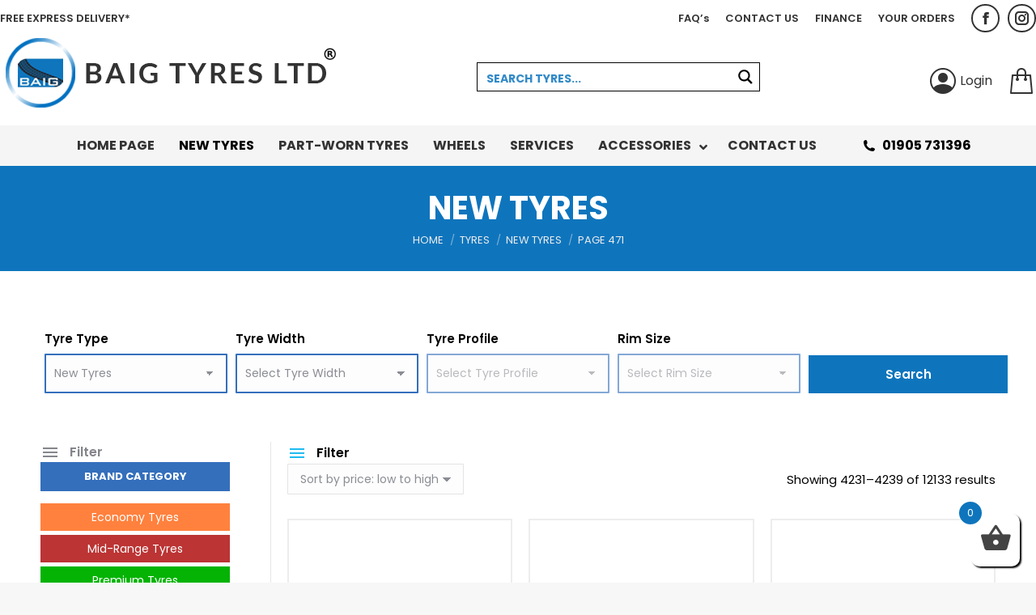

--- FILE ---
content_type: text/html; charset=UTF-8
request_url: https://www.baigtyres.com/product-category/tyres/new-tyres/page/471/
body_size: 58816
content:
<!DOCTYPE html>
<!--[if !(IE 6) | !(IE 7) | !(IE 8)  ]><!-->
<html lang="en-GB" class="no-js">
<!--<![endif]-->
<head>
	<meta charset="UTF-8" />
				<meta name="viewport" content="width=device-width, initial-scale=1, maximum-scale=1, user-scalable=0"/>
			<meta name="theme-color" content="#0e75bd"/>	<link rel="profile" href="https://gmpg.org/xfn/11" />
	<title>New Tyres &#8211; Page 471 &#8211; Baig Tyres</title>
<meta name='robots' content='max-image-preview:large' />
<link rel='dns-prefetch' href='//www.googletagmanager.com' />
<link rel='dns-prefetch' href='//fonts.googleapis.com' />
<link rel="alternate" type="application/rss+xml" title="Baig Tyres &raquo; Feed" href="https://www.baigtyres.com/feed/" />
<link rel="alternate" type="application/rss+xml" title="Baig Tyres &raquo; Comments Feed" href="https://www.baigtyres.com/comments/feed/" />
<link rel="alternate" type="application/rss+xml" title="Baig Tyres &raquo; New Tyres Category Feed" href="https://www.baigtyres.com/product-category/tyres/new-tyres/feed/" />
<style id='wp-img-auto-sizes-contain-inline-css'>
img:is([sizes=auto i],[sizes^="auto," i]){contain-intrinsic-size:3000px 1500px}
/*# sourceURL=wp-img-auto-sizes-contain-inline-css */
</style>

<link rel='stylesheet' id='berocket_products_label_style-css' href='https://www.baigtyres.com/wp-content/plugins/woocommerce-advanced-products-labels/css/frontend.css?ver=3.3.3' media='all' />
<style id='berocket_products_label_style-inline-css'>

            @media (min-width: 1025px) {
                .berocket_hide_on_device_desktop:not(.berocket_alabel_id_demo) {display:none!important;}
            }
            @media (min-width: 768px) and (max-width: 1024px) {
                .berocket_hide_on_device_tablet:not(.berocket_alabel_id_demo) {display:none!important;}
            }
            @media (max-width: 767px) {
                .berocket_hide_on_device_mobile:not(.berocket_alabel_id_demo) {display:none!important;}
            }
            

        .berocket_better_labels:before,
        .berocket_better_labels:after {
            clear: both;
            content: " ";
            display: block;
        }
        .berocket_better_labels.berocket_better_labels_image {
            position: absolute!important;
            top: 0px!important;
            bottom: 0px!important;
            left: 0px!important;
            right: 0px!important;
            pointer-events: none;
        }
        .berocket_better_labels.berocket_better_labels_image * {
            pointer-events: none;
        }
        .berocket_better_labels.berocket_better_labels_image img,
        .berocket_better_labels.berocket_better_labels_image .fa,
        .berocket_better_labels.berocket_better_labels_image .berocket_color_label,
        .berocket_better_labels.berocket_better_labels_image .berocket_image_background,
        .berocket_better_labels .berocket_better_labels_line .br_alabel,
        .berocket_better_labels .berocket_better_labels_line .br_alabel span {
            pointer-events: all;
        }
        .berocket_better_labels .berocket_color_label,
        .br_alabel .berocket_color_label {
            width: 100%;
            height: 100%;
            display: block;
        }
        .berocket_better_labels .berocket_better_labels_position_left {
            text-align:left;
            float: left;
            clear: left;
        }
        .berocket_better_labels .berocket_better_labels_position_center {
            text-align:center;
        }
        .berocket_better_labels .berocket_better_labels_position_right {
            text-align:right;
            float: right;
            clear: right;
        }
        .berocket_better_labels.berocket_better_labels_label {
            clear: both
        }
        .berocket_better_labels .berocket_better_labels_line {
            line-height: 1px;
        }
        .berocket_better_labels.berocket_better_labels_label .berocket_better_labels_line {
            clear: none;
        }
        .berocket_better_labels .berocket_better_labels_position_left .berocket_better_labels_line {
            clear: left;
        }
        .berocket_better_labels .berocket_better_labels_position_right .berocket_better_labels_line {
            clear: right;
        }
        .berocket_better_labels .berocket_better_labels_line .br_alabel {
            display: inline-block;
            position: relative;
            top: 0!important;
            left: 0!important;
            right: 0!important;
            line-height: 1px;
        }.berocket_better_labels .berocket_better_labels_position {
                display: flex;
                flex-direction: column;
            }
            .berocket_better_labels .berocket_better_labels_position.berocket_better_labels_position_left {
                align-items: start;
            }
            .berocket_better_labels .berocket_better_labels_position.berocket_better_labels_position_right {
                align-items: end;
            }
            .rtl .berocket_better_labels .berocket_better_labels_position.berocket_better_labels_position_left {
                align-items: end;
            }
            .rtl .berocket_better_labels .berocket_better_labels_position.berocket_better_labels_position_right {
                align-items: start;
            }
            .berocket_better_labels .berocket_better_labels_position.berocket_better_labels_position_center {
                align-items: center;
            }
            .berocket_better_labels .berocket_better_labels_position .berocket_better_labels_inline {
                display: flex;
                align-items: start;
            }
/*# sourceURL=berocket_products_label_style-inline-css */
</style>
<link rel='stylesheet' id='formidable-css' href='https://www.baigtyres.com/wp-content/plugins/formidable/css/formidableforms.css?ver=1291026' media='all' />
<style id='wp-emoji-styles-inline-css'>

	img.wp-smiley, img.emoji {
		display: inline !important;
		border: none !important;
		box-shadow: none !important;
		height: 1em !important;
		width: 1em !important;
		margin: 0 0.07em !important;
		vertical-align: -0.1em !important;
		background: none !important;
		padding: 0 !important;
	}
/*# sourceURL=wp-emoji-styles-inline-css */
</style>
<link rel='stylesheet' id='wp-block-library-css' href='https://www.baigtyres.com/wp-includes/css/dist/block-library/style.min.css?ver=6.9' media='all' />
<link rel='stylesheet' id='wc-blocks-style-css' href='https://www.baigtyres.com/wp-content/plugins/woocommerce/assets/client/blocks/wc-blocks.css?ver=wc-10.3.6' media='all' />
<style id='global-styles-inline-css'>
:root{--wp--preset--aspect-ratio--square: 1;--wp--preset--aspect-ratio--4-3: 4/3;--wp--preset--aspect-ratio--3-4: 3/4;--wp--preset--aspect-ratio--3-2: 3/2;--wp--preset--aspect-ratio--2-3: 2/3;--wp--preset--aspect-ratio--16-9: 16/9;--wp--preset--aspect-ratio--9-16: 9/16;--wp--preset--color--black: #000000;--wp--preset--color--cyan-bluish-gray: #abb8c3;--wp--preset--color--white: #FFF;--wp--preset--color--pale-pink: #f78da7;--wp--preset--color--vivid-red: #cf2e2e;--wp--preset--color--luminous-vivid-orange: #ff6900;--wp--preset--color--luminous-vivid-amber: #fcb900;--wp--preset--color--light-green-cyan: #7bdcb5;--wp--preset--color--vivid-green-cyan: #00d084;--wp--preset--color--pale-cyan-blue: #8ed1fc;--wp--preset--color--vivid-cyan-blue: #0693e3;--wp--preset--color--vivid-purple: #9b51e0;--wp--preset--color--accent: #0e75bd;--wp--preset--color--dark-gray: #111;--wp--preset--color--light-gray: #767676;--wp--preset--gradient--vivid-cyan-blue-to-vivid-purple: linear-gradient(135deg,rgb(6,147,227) 0%,rgb(155,81,224) 100%);--wp--preset--gradient--light-green-cyan-to-vivid-green-cyan: linear-gradient(135deg,rgb(122,220,180) 0%,rgb(0,208,130) 100%);--wp--preset--gradient--luminous-vivid-amber-to-luminous-vivid-orange: linear-gradient(135deg,rgb(252,185,0) 0%,rgb(255,105,0) 100%);--wp--preset--gradient--luminous-vivid-orange-to-vivid-red: linear-gradient(135deg,rgb(255,105,0) 0%,rgb(207,46,46) 100%);--wp--preset--gradient--very-light-gray-to-cyan-bluish-gray: linear-gradient(135deg,rgb(238,238,238) 0%,rgb(169,184,195) 100%);--wp--preset--gradient--cool-to-warm-spectrum: linear-gradient(135deg,rgb(74,234,220) 0%,rgb(151,120,209) 20%,rgb(207,42,186) 40%,rgb(238,44,130) 60%,rgb(251,105,98) 80%,rgb(254,248,76) 100%);--wp--preset--gradient--blush-light-purple: linear-gradient(135deg,rgb(255,206,236) 0%,rgb(152,150,240) 100%);--wp--preset--gradient--blush-bordeaux: linear-gradient(135deg,rgb(254,205,165) 0%,rgb(254,45,45) 50%,rgb(107,0,62) 100%);--wp--preset--gradient--luminous-dusk: linear-gradient(135deg,rgb(255,203,112) 0%,rgb(199,81,192) 50%,rgb(65,88,208) 100%);--wp--preset--gradient--pale-ocean: linear-gradient(135deg,rgb(255,245,203) 0%,rgb(182,227,212) 50%,rgb(51,167,181) 100%);--wp--preset--gradient--electric-grass: linear-gradient(135deg,rgb(202,248,128) 0%,rgb(113,206,126) 100%);--wp--preset--gradient--midnight: linear-gradient(135deg,rgb(2,3,129) 0%,rgb(40,116,252) 100%);--wp--preset--font-size--small: 13px;--wp--preset--font-size--medium: 20px;--wp--preset--font-size--large: 36px;--wp--preset--font-size--x-large: 42px;--wp--preset--spacing--20: 0.44rem;--wp--preset--spacing--30: 0.67rem;--wp--preset--spacing--40: 1rem;--wp--preset--spacing--50: 1.5rem;--wp--preset--spacing--60: 2.25rem;--wp--preset--spacing--70: 3.38rem;--wp--preset--spacing--80: 5.06rem;--wp--preset--shadow--natural: 6px 6px 9px rgba(0, 0, 0, 0.2);--wp--preset--shadow--deep: 12px 12px 50px rgba(0, 0, 0, 0.4);--wp--preset--shadow--sharp: 6px 6px 0px rgba(0, 0, 0, 0.2);--wp--preset--shadow--outlined: 6px 6px 0px -3px rgb(255, 255, 255), 6px 6px rgb(0, 0, 0);--wp--preset--shadow--crisp: 6px 6px 0px rgb(0, 0, 0);}:where(.is-layout-flex){gap: 0.5em;}:where(.is-layout-grid){gap: 0.5em;}body .is-layout-flex{display: flex;}.is-layout-flex{flex-wrap: wrap;align-items: center;}.is-layout-flex > :is(*, div){margin: 0;}body .is-layout-grid{display: grid;}.is-layout-grid > :is(*, div){margin: 0;}:where(.wp-block-columns.is-layout-flex){gap: 2em;}:where(.wp-block-columns.is-layout-grid){gap: 2em;}:where(.wp-block-post-template.is-layout-flex){gap: 1.25em;}:where(.wp-block-post-template.is-layout-grid){gap: 1.25em;}.has-black-color{color: var(--wp--preset--color--black) !important;}.has-cyan-bluish-gray-color{color: var(--wp--preset--color--cyan-bluish-gray) !important;}.has-white-color{color: var(--wp--preset--color--white) !important;}.has-pale-pink-color{color: var(--wp--preset--color--pale-pink) !important;}.has-vivid-red-color{color: var(--wp--preset--color--vivid-red) !important;}.has-luminous-vivid-orange-color{color: var(--wp--preset--color--luminous-vivid-orange) !important;}.has-luminous-vivid-amber-color{color: var(--wp--preset--color--luminous-vivid-amber) !important;}.has-light-green-cyan-color{color: var(--wp--preset--color--light-green-cyan) !important;}.has-vivid-green-cyan-color{color: var(--wp--preset--color--vivid-green-cyan) !important;}.has-pale-cyan-blue-color{color: var(--wp--preset--color--pale-cyan-blue) !important;}.has-vivid-cyan-blue-color{color: var(--wp--preset--color--vivid-cyan-blue) !important;}.has-vivid-purple-color{color: var(--wp--preset--color--vivid-purple) !important;}.has-black-background-color{background-color: var(--wp--preset--color--black) !important;}.has-cyan-bluish-gray-background-color{background-color: var(--wp--preset--color--cyan-bluish-gray) !important;}.has-white-background-color{background-color: var(--wp--preset--color--white) !important;}.has-pale-pink-background-color{background-color: var(--wp--preset--color--pale-pink) !important;}.has-vivid-red-background-color{background-color: var(--wp--preset--color--vivid-red) !important;}.has-luminous-vivid-orange-background-color{background-color: var(--wp--preset--color--luminous-vivid-orange) !important;}.has-luminous-vivid-amber-background-color{background-color: var(--wp--preset--color--luminous-vivid-amber) !important;}.has-light-green-cyan-background-color{background-color: var(--wp--preset--color--light-green-cyan) !important;}.has-vivid-green-cyan-background-color{background-color: var(--wp--preset--color--vivid-green-cyan) !important;}.has-pale-cyan-blue-background-color{background-color: var(--wp--preset--color--pale-cyan-blue) !important;}.has-vivid-cyan-blue-background-color{background-color: var(--wp--preset--color--vivid-cyan-blue) !important;}.has-vivid-purple-background-color{background-color: var(--wp--preset--color--vivid-purple) !important;}.has-black-border-color{border-color: var(--wp--preset--color--black) !important;}.has-cyan-bluish-gray-border-color{border-color: var(--wp--preset--color--cyan-bluish-gray) !important;}.has-white-border-color{border-color: var(--wp--preset--color--white) !important;}.has-pale-pink-border-color{border-color: var(--wp--preset--color--pale-pink) !important;}.has-vivid-red-border-color{border-color: var(--wp--preset--color--vivid-red) !important;}.has-luminous-vivid-orange-border-color{border-color: var(--wp--preset--color--luminous-vivid-orange) !important;}.has-luminous-vivid-amber-border-color{border-color: var(--wp--preset--color--luminous-vivid-amber) !important;}.has-light-green-cyan-border-color{border-color: var(--wp--preset--color--light-green-cyan) !important;}.has-vivid-green-cyan-border-color{border-color: var(--wp--preset--color--vivid-green-cyan) !important;}.has-pale-cyan-blue-border-color{border-color: var(--wp--preset--color--pale-cyan-blue) !important;}.has-vivid-cyan-blue-border-color{border-color: var(--wp--preset--color--vivid-cyan-blue) !important;}.has-vivid-purple-border-color{border-color: var(--wp--preset--color--vivid-purple) !important;}.has-vivid-cyan-blue-to-vivid-purple-gradient-background{background: var(--wp--preset--gradient--vivid-cyan-blue-to-vivid-purple) !important;}.has-light-green-cyan-to-vivid-green-cyan-gradient-background{background: var(--wp--preset--gradient--light-green-cyan-to-vivid-green-cyan) !important;}.has-luminous-vivid-amber-to-luminous-vivid-orange-gradient-background{background: var(--wp--preset--gradient--luminous-vivid-amber-to-luminous-vivid-orange) !important;}.has-luminous-vivid-orange-to-vivid-red-gradient-background{background: var(--wp--preset--gradient--luminous-vivid-orange-to-vivid-red) !important;}.has-very-light-gray-to-cyan-bluish-gray-gradient-background{background: var(--wp--preset--gradient--very-light-gray-to-cyan-bluish-gray) !important;}.has-cool-to-warm-spectrum-gradient-background{background: var(--wp--preset--gradient--cool-to-warm-spectrum) !important;}.has-blush-light-purple-gradient-background{background: var(--wp--preset--gradient--blush-light-purple) !important;}.has-blush-bordeaux-gradient-background{background: var(--wp--preset--gradient--blush-bordeaux) !important;}.has-luminous-dusk-gradient-background{background: var(--wp--preset--gradient--luminous-dusk) !important;}.has-pale-ocean-gradient-background{background: var(--wp--preset--gradient--pale-ocean) !important;}.has-electric-grass-gradient-background{background: var(--wp--preset--gradient--electric-grass) !important;}.has-midnight-gradient-background{background: var(--wp--preset--gradient--midnight) !important;}.has-small-font-size{font-size: var(--wp--preset--font-size--small) !important;}.has-medium-font-size{font-size: var(--wp--preset--font-size--medium) !important;}.has-large-font-size{font-size: var(--wp--preset--font-size--large) !important;}.has-x-large-font-size{font-size: var(--wp--preset--font-size--x-large) !important;}
/*# sourceURL=global-styles-inline-css */
</style>

<style id='classic-theme-styles-inline-css'>
/*! This file is auto-generated */
.wp-block-button__link{color:#fff;background-color:#32373c;border-radius:9999px;box-shadow:none;text-decoration:none;padding:calc(.667em + 2px) calc(1.333em + 2px);font-size:1.125em}.wp-block-file__button{background:#32373c;color:#fff;text-decoration:none}
/*# sourceURL=/wp-includes/css/classic-themes.min.css */
</style>
<link rel='stylesheet' id='wdp-style-css' href='https://www.baigtyres.com/wp-content/plugins/aco-woo-dynamic-pricing/assets/css/frontend.css?ver=4.5.10' media='all' />
<link rel='stylesheet' id='contact-form-7-css' href='https://www.baigtyres.com/wp-content/plugins/contact-form-7/includes/css/styles.css?ver=6.1.4' media='all' />
<link rel='stylesheet' id='wcaf_style-css' href='https://www.baigtyres.com/wp-content/plugins/wc-attribute-filter//css/wcaf.css?ver=1.0.0' media='all' />
<style id='woocommerce-inline-inline-css'>
.woocommerce form .form-row .required { visibility: visible; }
/*# sourceURL=woocommerce-inline-inline-css */
</style>
<link rel='stylesheet' id='woocommerce-category-wpb-frontend-css' href='https://www.baigtyres.com/wp-content/plugins/customize-product-categories-for-visual-composer/assets/css/frontend.css?ver=3.2.0' media='all' />
<link rel='stylesheet' id='xoo-cp-style-css' href='https://www.baigtyres.com/wp-content/plugins/woocommerce-cart-popup-premium/assets/css/xoo-cp-style.css?ver=1.6' media='all' />
<style id='xoo-cp-style-inline-css'>
td.xoo-cp-pqty{
		    min-width: 120px;
		}.xoo-cp-variations{
			float: left;
		}
		table.xoo-cp-cart tr.xoo-cp-ths{
			background-color: #eeeeee;
		}
		tr.xoo-cp-ths th{
			color: #000000;
		}
		.xoo-cp-container{
			max-width: 705px;
			background-color: #ffffff;
			background-image: url();
		}
		.xoo-cp-container , li.xoo-cp-rel-sing h3 , li.xoo-cp-rel-sing .product_price , input.xoo-cp-qty , li.xoo-cp-rel-sing .amount , .xoo-cp-empct , .xoo-cp-ptitle a{
			color: #000000
		}
		.xcp-chng ,.xoo-cp-qtybox{
    		border-color: #000000;
		}
		input.xoo-cp-qty{
			background-color: #ffffff;
		}
		.xcp-btn{
			background-color: #0e75bd;
			color: #ffffff;
			font-size: 14px;
			border-radius: 5px;
			border: 1px solid #0e75bd;
		}
		.xcp-btn:hover{
			color: #ffffff;
		}
		td.xoo-cp-pimg{
			width: 10%;
		}
		table.xoo-cp-cart , table.xoo-cp-cart td{
			border: 0;
		}
		table.xoo-cp-cart tr{
			border-top: 0px solid;
			border-bottom: 0px solid;
			border-color: #ebe9eb;
		}
		.xoo-cp-rel-sing{
		    width: 23%;
		    display: inline-block;
		    margin: 0 1%;
		    float: left;
		    text-align: center;
		}
		.xoo-cp-rel-title , .xoo-cp-rel-price .amount , .xoo-cp-rel-sing a.add_to_cart_button{
			font-size: 13px;
		}

		.xoo-cp-basket{
			background-color: #ffffff;
		}
		.xcp-bk-icon{
   			font-size: 40px;
   			color: #444444;
		}
		.xcp-bk-count{
			color: #ffffff;
			background-color: #0e75bd;
		}

		span.xoo-cp-close{
			color: #000000;
		}

		.xoo-cp-hdtxt , span.xcp-rel-head{
			background-color: ;
			color: #000000;
			font-size: 16px;
		}
		
		.xoo-cp-hdtxt{
			border-bottom: 2px solid #000000;
		}

		span.xcp-rel-head{
			border-bottom: 2px solid #000000;
			border-top: 2px solid #000000;
		}

		td.xoo-cp-remove .xoo-cp-remove-pd{
			color: #ea0a0a;
		}

		table.xoo-cp-cart td.xoo-cp-ptitle{
			width: 40%;
			text-align: left;
		}
/*# sourceURL=xoo-cp-style-inline-css */
</style>
<link rel='stylesheet' id='xoo-scrollbar-style-css' href='https://www.baigtyres.com/wp-content/plugins/woocommerce-cart-popup-premium/lib/scrollbar/jquery.mCustomScrollbar.min.css?ver=6.9' media='all' />
<link rel='stylesheet' id='gateway-css' href='https://www.baigtyres.com/wp-content/plugins/woocommerce-paypal-payments/modules/ppcp-button/assets/css/gateway.css?ver=3.3.0' media='all' />
<link rel='stylesheet' id='brands-styles-css' href='https://www.baigtyres.com/wp-content/plugins/woocommerce/assets/css/brands.css?ver=10.3.6' media='all' />
<link rel='stylesheet' id='the7-font-css' href='https://www.baigtyres.com/wp-content/themes/dt-the7/fonts/icomoon-the7-font/icomoon-the7-font.min.css?ver=12.8.1' media='all' />
<link rel='stylesheet' id='the7-awesome-fonts-css' href='https://www.baigtyres.com/wp-content/themes/dt-the7/fonts/FontAwesome/css/all.min.css?ver=12.8.1' media='all' />
<link rel='stylesheet' id='the7-Defaults-css' href='https://www.baigtyres.com/wp-content/uploads/smile_fonts/Defaults/Defaults.css?ver=6.9' media='all' />
<link rel='stylesheet' id='wpdreams-ajaxsearchpro-instances-css' href='https://www.baigtyres.com/wp-content/uploads/asp_upload/style.instances-ho-is-po-no-da-co-au-ga-se-is.css?ver=l7viJY' media='all' />
<link rel='stylesheet' id='cptemplates-css' href='https://www.baigtyres.com/wp-content/plugins/custom-page-templates/assets/css/frontend.css?ver=3.1.2' media='all' />
<link rel='stylesheet' id='dt-web-fonts-css' href='https://fonts.googleapis.com/css?family=Poppins:400,500,600,700%7CRoboto:400,500,600,700%7CRoboto+Condensed:400,600,700' media='all' />
<link rel='stylesheet' id='dt-main-css' href='https://www.baigtyres.com/wp-content/themes/dt-the7/css/main.min.css?ver=12.8.1' media='all' />
<link rel='stylesheet' id='the7-custom-scrollbar-css' href='https://www.baigtyres.com/wp-content/themes/dt-the7/lib/custom-scrollbar/custom-scrollbar.min.css?ver=12.8.1' media='all' />
<link rel='stylesheet' id='the7-wpbakery-css' href='https://www.baigtyres.com/wp-content/themes/dt-the7/css/wpbakery.min.css?ver=12.8.1' media='all' />
<link rel='stylesheet' id='the7-css-vars-css' href='https://www.baigtyres.com/wp-content/uploads/the7-css/css-vars.css?ver=3512c43ab964' media='all' />
<link rel='stylesheet' id='dt-custom-css' href='https://www.baigtyres.com/wp-content/uploads/the7-css/custom.css?ver=3512c43ab964' media='all' />
<link rel='stylesheet' id='wc-dt-custom-css' href='https://www.baigtyres.com/wp-content/uploads/the7-css/compatibility/wc-dt-custom.css?ver=3512c43ab964' media='all' />
<link rel='stylesheet' id='dt-media-css' href='https://www.baigtyres.com/wp-content/uploads/the7-css/media.css?ver=3512c43ab964' media='all' />
<link rel='stylesheet' id='the7-mega-menu-css' href='https://www.baigtyres.com/wp-content/uploads/the7-css/mega-menu.css?ver=3512c43ab964' media='all' />
<link rel='stylesheet' id='the7-elements-css' href='https://www.baigtyres.com/wp-content/uploads/the7-css/post-type-dynamic.css?ver=3512c43ab964' media='all' />
<link rel='stylesheet' id='ubermenu-css' href='https://www.baigtyres.com/wp-content/plugins/ubermenu/pro/assets/css/ubermenu.min.css?ver=3.7.3' media='all' />
<link rel='stylesheet' id='ubermenu-minimal-css' href='https://www.baigtyres.com/wp-content/plugins/ubermenu/assets/css/skins/minimal.css?ver=6.9' media='all' />
<link rel='stylesheet' id='ubermenu-font-awesome-all-css' href='https://www.baigtyres.com/wp-content/plugins/ubermenu/assets/fontawesome/css/all.min.css?ver=6.9' media='all' />
<link rel='stylesheet' id='style-css' href='https://www.baigtyres.com/wp-content/themes/dt-the7-child/style.css?ver=12.8.1' media='all' />
<link rel='stylesheet' id='ultimate-vc-addons-style-min-css' href='https://www.baigtyres.com/wp-content/plugins/Ultimate_VC_Addons/assets/min-css/ultimate.min.css?ver=3.21.2' media='all' />
<link rel='stylesheet' id='ultimate-vc-addons-vidcons-css' href='https://www.baigtyres.com/wp-content/plugins/Ultimate_VC_Addons/assets/fonts/vidcons.css?ver=3.21.2' media='all' />
<link rel='stylesheet' id='ultimate-vc-addons-selected-google-fonts-style-css' href='https://fonts.googleapis.com/css?family=Poppins:normal,500,600,700,800&#038;subset=devanagari,latin,latin-ext' media='all' />
<link rel='stylesheet' id='mpc-massive-style-css' href='https://www.baigtyres.com/wp-content/plugins/mpc-massive/assets/css/mpc-styles.css?ver=2.4.8' media='all' />
<link rel='stylesheet' id='prdctfltr-css' href='https://www.baigtyres.com/wp-content/plugins/prdctfltr/includes/css/styles.css?ver=8.1.1' media='all' />
<script src="https://www.baigtyres.com/wp-includes/js/jquery/jquery.min.js?ver=3.7.1" id="jquery-core-js"></script>
<script src="https://www.baigtyres.com/wp-includes/js/jquery/jquery-migrate.min.js?ver=3.4.1" id="jquery-migrate-js"></script>
<script id="awd-script-js-extra">
var awdajaxobject = {"url":"https://www.baigtyres.com/wp-admin/admin-ajax.php","nonce":"fd71a7125e","priceGroup":{"data":[],"headers":[],"status":200},"dynamicPricing":"","variablePricing":"","thousandSeparator":",","decimalSeparator":"."};
//# sourceURL=awd-script-js-extra
</script>
<script src="https://www.baigtyres.com/wp-content/plugins/aco-woo-dynamic-pricing/assets/js/frontend.js?ver=4.5.10" id="awd-script-js"></script>
<script src="https://www.baigtyres.com/wp-content/plugins/woocommerce/assets/js/jquery-blockui/jquery.blockUI.min.js?ver=2.7.0-wc.10.3.6" id="wc-jquery-blockui-js" data-wp-strategy="defer"></script>
<script id="wc-add-to-cart-js-extra">
var wc_add_to_cart_params = {"ajax_url":"/wp-admin/admin-ajax.php","wc_ajax_url":"/?wc-ajax=%%endpoint%%","i18n_view_cart":"View cart","cart_url":"https://www.baigtyres.com/your-basket/","is_cart":"","cart_redirect_after_add":"no"};
//# sourceURL=wc-add-to-cart-js-extra
</script>
<script src="https://www.baigtyres.com/wp-content/plugins/woocommerce/assets/js/frontend/add-to-cart.min.js?ver=10.3.6" id="wc-add-to-cart-js" data-wp-strategy="defer"></script>
<script src="https://www.baigtyres.com/wp-content/plugins/woocommerce/assets/js/js-cookie/js.cookie.min.js?ver=2.1.4-wc.10.3.6" id="wc-js-cookie-js" defer data-wp-strategy="defer"></script>
<script id="woocommerce-js-extra">
var woocommerce_params = {"ajax_url":"/wp-admin/admin-ajax.php","wc_ajax_url":"/?wc-ajax=%%endpoint%%","i18n_password_show":"Show password","i18n_password_hide":"Hide password"};
//# sourceURL=woocommerce-js-extra
</script>
<script src="https://www.baigtyres.com/wp-content/plugins/woocommerce/assets/js/frontend/woocommerce.min.js?ver=10.3.6" id="woocommerce-js" defer data-wp-strategy="defer"></script>
<script src="https://www.baigtyres.com/wp-content/plugins/js_composer/assets/js/vendors/woocommerce-add-to-cart.js?ver=8.7.2" id="vc_woocommerce-add-to-cart-js-js"></script>
<script src="https://www.baigtyres.com/wp-content/plugins/woocommerce-cart-popup-premium/lib/scrollbar/jquery.mCustomScrollbar.concat.min.js?ver=6.9" id="xoo-scrollbar-js-js"></script>
<script id="dt-above-fold-js-extra">
var dtLocal = {"themeUrl":"https://www.baigtyres.com/wp-content/themes/dt-the7","passText":"To view this protected post, enter the password below:","moreButtonText":{"loading":"Loading...","loadMore":"Load more"},"postID":"61157","ajaxurl":"https://www.baigtyres.com/wp-admin/admin-ajax.php","REST":{"baseUrl":"https://www.baigtyres.com/wp-json/the7/v1","endpoints":{"sendMail":"/send-mail"}},"contactMessages":{"required":"One or more fields have an error. Please check and try again.","terms":"Please accept the privacy policy.","fillTheCaptchaError":"Please, fill the captcha."},"captchaSiteKey":"","ajaxNonce":"0b42acd41c","pageData":{"type":"archive","template":null,"layout":"masonry"},"themeSettings":{"smoothScroll":"off","lazyLoading":false,"desktopHeader":{"height":130},"ToggleCaptionEnabled":"disabled","ToggleCaption":"Navigation","floatingHeader":{"showAfter":200,"showMenu":true,"height":70,"logo":{"showLogo":true,"html":"\u003Cimg class=\" preload-me\" src=\"https://www.baigtyres.com/wp-content/uploads/2025/02/Baig-r-logo.png\" srcset=\"https://www.baigtyres.com/wp-content/uploads/2025/02/Baig-r-logo.png 434w\" width=\"434\" height=\"90\"   sizes=\"434px\" alt=\"Baig Tyres\" /\u003E","url":"https://www.baigtyres.com/"}},"topLine":{"floatingTopLine":{"logo":{"showLogo":false,"html":""}}},"mobileHeader":{"firstSwitchPoint":1050,"secondSwitchPoint":778,"firstSwitchPointHeight":100,"secondSwitchPointHeight":80,"mobileToggleCaptionEnabled":"disabled","mobileToggleCaption":"Menu"},"stickyMobileHeaderFirstSwitch":{"logo":{"html":"\u003Cimg class=\" preload-me\" src=\"https://www.baigtyres.com/wp-content/uploads/2025/02/Baig-r-logo.png\" srcset=\"https://www.baigtyres.com/wp-content/uploads/2025/02/Baig-r-logo.png 434w\" width=\"434\" height=\"90\"   sizes=\"434px\" alt=\"Baig Tyres\" /\u003E"}},"stickyMobileHeaderSecondSwitch":{"logo":{"html":"\u003Cimg class=\" preload-me\" src=\"https://www.baigtyres.com/wp-content/uploads/2025/02/Baig-r-logo.png\" srcset=\"https://www.baigtyres.com/wp-content/uploads/2025/02/Baig-r-logo.png 434w\" width=\"434\" height=\"90\"   sizes=\"434px\" alt=\"Baig Tyres\" /\u003E"}},"sidebar":{"switchPoint":990},"boxedWidth":"1340px"},"VCMobileScreenWidth":"768","wcCartFragmentHash":"01b6d44c415a13e2f48c9eefb0bc21d7"};
var dtShare = {"shareButtonText":{"facebook":"Share on Facebook","twitter":"Share on X","pinterest":"Pin it","linkedin":"Share on Linkedin","whatsapp":"Share on Whatsapp"},"overlayOpacity":"85"};
//# sourceURL=dt-above-fold-js-extra
</script>
<script src="https://www.baigtyres.com/wp-content/themes/dt-the7/js/above-the-fold.min.js?ver=12.8.1" id="dt-above-fold-js"></script>
<script src="https://www.baigtyres.com/wp-content/themes/dt-the7/js/compatibility/woocommerce/woocommerce.min.js?ver=12.8.1" id="dt-woocommerce-js"></script>

<!-- Google tag (gtag.js) snippet added by Site Kit -->
<!-- Google Analytics snippet added by Site Kit -->
<script src="https://www.googletagmanager.com/gtag/js?id=G-86EV84P4MR" id="google_gtagjs-js" async></script>
<script id="google_gtagjs-js-after">
window.dataLayer = window.dataLayer || [];function gtag(){dataLayer.push(arguments);}
gtag("set","linker",{"domains":["www.baigtyres.com"]});
gtag("js", new Date());
gtag("set", "developer_id.dZTNiMT", true);
gtag("config", "G-86EV84P4MR");
//# sourceURL=google_gtagjs-js-after
</script>
<script src="https://www.baigtyres.com/wp-content/plugins/Ultimate_VC_Addons/assets/min-js/modernizr-custom.min.js?ver=3.21.2" id="ultimate-vc-addons-modernizr-js"></script>
<script src="https://www.baigtyres.com/wp-includes/js/jquery/ui/core.min.js?ver=1.13.3" id="jquery-ui-core-js"></script>
<script src="https://www.baigtyres.com/wp-content/plugins/Ultimate_VC_Addons/assets/min-js/ultimate.min.js?ver=3.21.2" id="ultimate-vc-addons-script-js"></script>
<script src="https://www.baigtyres.com/wp-content/plugins/Ultimate_VC_Addons/assets/min-js/jparallax.min.js?ver=3.21.2" id="ultimate-vc-addons-jquery.shake-js"></script>
<script src="https://www.baigtyres.com/wp-content/plugins/Ultimate_VC_Addons/assets/min-js/vhparallax.min.js?ver=3.21.2" id="ultimate-vc-addons-jquery.vhparallax-js"></script>
<script src="https://www.baigtyres.com/wp-content/plugins/Ultimate_VC_Addons/assets/min-js/ultimate_bg.min.js?ver=3.21.2" id="ultimate-vc-addons-row-bg-js"></script>
<script src="https://www.baigtyres.com/wp-content/plugins/Ultimate_VC_Addons/assets/min-js/mb-YTPlayer.min.js?ver=3.21.2" id="ultimate-vc-addons-jquery.ytplayer-js"></script>
<script></script><link rel="https://api.w.org/" href="https://www.baigtyres.com/wp-json/" /><link rel="alternate" title="JSON" type="application/json" href="https://www.baigtyres.com/wp-json/wp/v2/product_cat/100" /><link rel="EditURI" type="application/rsd+xml" title="RSD" href="https://www.baigtyres.com/xmlrpc.php?rsd" />
<meta name="generator" content="WordPress 6.9" />
<meta name="generator" content="WooCommerce 10.3.6" />
<meta name="generator" content="Site Kit by Google 1.167.0" /><style id="ubermenu-custom-generated-css">
/** Font Awesome 4 Compatibility **/
.fa{font-style:normal;font-variant:normal;font-weight:normal;font-family:FontAwesome;}

/** UberMenu Custom Menu Styles (Customizer) **/
/* main */
 .ubermenu-main .ubermenu-row { max-width:1280px; margin-left:auto; margin-right:auto; }
 .ubermenu.ubermenu-main:not(.ubermenu-responsive-collapse) { max-height:2000px; }
 .ubermenu-main .ubermenu-item-level-0 > .ubermenu-target { font-size:16px; text-transform:uppercase; color:#333333; padding-left:15px; padding-right:15px; }
 .ubermenu.ubermenu-main .ubermenu-item-level-0:hover > .ubermenu-target, .ubermenu-main .ubermenu-item-level-0.ubermenu-active > .ubermenu-target { color:#000000; }
 .ubermenu-main .ubermenu-item-level-0.ubermenu-current-menu-item > .ubermenu-target, .ubermenu-main .ubermenu-item-level-0.ubermenu-current-menu-parent > .ubermenu-target, .ubermenu-main .ubermenu-item-level-0.ubermenu-current-menu-ancestor > .ubermenu-target { color:#000000; }
 .ubermenu-main.ubermenu-sub-indicators .ubermenu-item-level-0.ubermenu-has-submenu-drop > .ubermenu-target:not(.ubermenu-noindicator) { padding-right:30px; }
 .ubermenu-main.ubermenu-sub-indicators .ubermenu-item-level-0.ubermenu-has-submenu-drop > .ubermenu-target.ubermenu-noindicator { padding-right:15px; }
 .ubermenu-main .ubermenu-item-normal > .ubermenu-target,.ubermenu-main .ubermenu-submenu .ubermenu-target,.ubermenu-main .ubermenu-submenu .ubermenu-nonlink,.ubermenu-main .ubermenu-submenu .ubermenu-widget,.ubermenu-main .ubermenu-submenu .ubermenu-custom-content-padded,.ubermenu-main .ubermenu-submenu .ubermenu-retractor,.ubermenu-main .ubermenu-submenu .ubermenu-colgroup .ubermenu-column,.ubermenu-main .ubermenu-submenu.ubermenu-submenu-type-stack > .ubermenu-item-normal > .ubermenu-target,.ubermenu-main .ubermenu-submenu.ubermenu-submenu-padded { padding:5px; }
 .ubermenu-main .ubermenu-grid-row { padding-right:5px; }
 .ubermenu-main .ubermenu-grid-row .ubermenu-target { padding-right:0; }
 .ubermenu-main.ubermenu-sub-indicators .ubermenu-submenu :not(.ubermenu-tabs-layout-right) .ubermenu-has-submenu-drop > .ubermenu-target { padding-right:25px; }
 .ubermenu-main .ubermenu-submenu .ubermenu-item-header > .ubermenu-target, .ubermenu-main .ubermenu-tab > .ubermenu-target { font-size:15px; }
 .ubermenu-main .ubermenu-submenu .ubermenu-item-header > .ubermenu-target { color:#0e75bd; }
 .ubermenu-main .ubermenu-item-normal > .ubermenu-target { color:#161616; font-size:14px; font-weight:normal; }
 .ubermenu-main, .ubermenu-main .ubermenu-target, .ubermenu-main .ubermenu-nav .ubermenu-item-level-0 .ubermenu-target, .ubermenu-main div, .ubermenu-main p, .ubermenu-main input { font-family:'poppins', sans-serif; font-weight:700; }


/* Status: Loaded from Transient */

</style><style>.product .images {position: relative;}</style><script>document.documentElement.className += " js";</script>
	<noscript><style>.woocommerce-product-gallery{ opacity: 1 !important; }</style></noscript>
	<meta name="generator" content="Powered by WPBakery Page Builder - drag and drop page builder for WordPress."/>
			<link rel="preload" href="https://www.baigtyres.com/wp-content/plugins/ajax-search-pro/css/fonts/icons/icons2.woff2" as="font" crossorigin="anonymous" />
            			<style>
                .asp_m{height: 0;}            </style>
			            				<link rel="preconnect" href="https://fonts.gstatic.com" crossorigin />
				<link rel="preload" as="style" href="//fonts.googleapis.com/css?family=Open+Sans:300|Open+Sans:400|Open+Sans:700&display=swap" />
				<link rel="stylesheet" href="//fonts.googleapis.com/css?family=Open+Sans:300|Open+Sans:400|Open+Sans:700&display=swap" media="all" />
				<style type="text/css">.wpgs-gallery-caption{color:#000000;text-align:center;font-size:16px;line-height:20px;}</style><link rel="icon" href="https://www.baigtyres.com/wp-content/uploads/2024/06/favicon-16x16-1.png" type="image/png" sizes="16x16"/><link rel="icon" href="https://www.baigtyres.com/wp-content/uploads/2024/06/favicon-32x32-1.png" type="image/png" sizes="32x32"/><meta name="generator" content="XforWooCommerce.com - Product Filter for WooCommerce"/><noscript><style> .wpb_animate_when_almost_visible { opacity: 1; }</style></noscript><style id='the7-custom-inline-css' type='text/css'>
.tooltip {
      position: relative;
    }

.tooltip:hover::before,
.tooltip:hover::after {
	visibility: visible;
	opacity: 1;
	text-align: center;
}

.tooltip::before {
	content: "";
	position: absolute;
	width: 0;
	height: 0;
	border: 6px solid transparent;
	/* Adjust position of the arrow */
	top: 0;
	left: 50%;
	transform: translate(-50%, -100%);
	border-bottom-color: #333; /* Color of the arrow */
	visibility: hidden;
	opacity: 0;
}

.tooltip::after {
	content: attr(data-tooltip);
	position: absolute;
	top: -30px; /* Adjust tooltip position */
	left: 50%;
	transform: translateX(-50%);
	background-color: #333;
	color: #fff;
	padding: 5px;
	border-radius: 5px;
	visibility: hidden;
	opacity: 0;
	transition: opacity 0.3s; /* Smooth transition */
}

.iconinfoproduct {
    display: flex !important;
    align-items: center;
    justify-content: space-between;
    line-height: 17px;
    width: 85%;
    margin: auto;
}

.tyre-qty-message {
    background-color: #0e75bd;
    border: 1px solid #e6e6e6;
    padding: 15px;
    margin-top: 0px;
    margin-bottom: 15px;
    border-radius: 5px;
    font-size: 16px;
    color: #eee;
    text-align: center;
    font-family: Roboto, Helvetica, Arial, Verdana, sans-serif;
    font-size: 18px;
    font-weight: 700;
}

div.asp_w.ajaxsearchpro input[type="search"] {
-webkit-appearance: none !important;
}


.branding .wc-ico-cart > .counter {
    font-size: 13px;
    line-height: 30px;
    min-width: 30px;
    min-height: 30px;
}


.branding .popup-search .submit i, .branding .overlay-search .submit i {
    font-size: 16px;
    color: #ffffff;
}

.transparent .classic-header.content-width-line:not(.sticky-on) .navigation:before, .transparent .classic-header.full-width-line:not(.sticky-on) .navigation:before, .transparent .classic-header.bg-behind-menu:not(.sticky-on) .navigation:before {
    background-color: #0e75bd;
    background-image: none;
}

.logo-box a img {
    height: 50px!important;
    width: auto;
}


.ph-wrap.with-logo .ubermenu-main .ubermenu-item-level-0 > .ubermenu-target {
    font-size: 16px;
    text-transform: uppercase;
    color: #313131;
    padding-left: 15px;
    padding-right: 15px;
}


.footer .skill-name, .footer .skill-name *, .footer .custom-nav > li > a span, .footer .custom-nav > li > ul a span, .footer .st-accordion li a, .footer .st-accordion > ul li > a * {
    color: #b3b3b3;
}

.footer p {
    color: #b3b3b3;
}


a.wcaf-button.btn.btn-primary {
    font-family: 'Poppins';
    font-weight: 600;
    background: #0e75bd;
    color: #ffffff;
}

.wcaf-row .wcaf-col {
    margin: 0px 5px 0px 5px;
}

.wcaf-col {
    font-family: 'Poppins';
    font-weight: 600;
}

.wcaf-col.wcaf-col-button a {
    text-decoration: none!important;
}

.wcaf-row .wcaf-col select {
    font-family: 'Poppins'!important;
}

i.fa-fw.the7-mw-icon-phone-bold {
    color: #000!important;
}

a.mini-contacts.phone {
    color: #000!important;
}




@media screen and (max-width: 959px){
.ubermenu .ubermenu-item.ubermenu-item-86 > .ubermenu-target {
    color: #dd0000!important;
}
	
	.ubermenu-main .ubermenu-item-level-0.ubermenu-current-menu-item > .ubermenu-target, .ubermenu-main .ubermenu-item-level-0.ubermenu-current-menu-parent > .ubermenu-target, .ubermenu-main .ubermenu-item-level-0.ubermenu-current-menu-ancestor > .ubermenu-target {
    color: #0e75bd!important;
}
	.ubermenu-responsive-default.ubermenu-responsive.ubermenu-mobile-accordion:not(.ubermenu-mobile-modal):not(.ubermenu-in-transition):not(.ubermenu-responsive-collapse) li a {
    color: black;
}

}


.gallery-carousel-shortcode .dt-owl-item, .gallery-carousel-shortcode .dt-owl-item>div, .gallery-carousel-shortcode .owl-stage {
    display: block;
}




@media screen and (max-width: 500px){
.vc_row.wpb_row.vc_inner.vc_row-fluid.hometyrefittingblock.vc_row-o-content-middle.vc_row-flex.mpc-row {
    margin-left: 43%;
}
	
	.vc_row.wpb_row.vc_inner.vc_row-fluid.homewheelsblock.vc_row-o-content-middle.vc_row-flex.mpc-row {
    margin-left: 43%;
}
	
		.vc_row.wpb_row.vc_inner.vc_row-fluid.hometyresblock.vc_row-o-content-middle.vc_row-flex.mpc-row {
    margin-left: 43%;
}
	
a.ubtn-link.ult-adjust-bottom-margin.ubtn-left.ubtn-custom.homeservicesbuttton {
    width: 190px;
}
	nav.woocommerce-breadcrumb a {
    display: inline-block;
}
	
	.slick-slide img {
    max-width: 100%;
    height: auto;
}
	.wcaf-row .wcaf-col {
    margin: 15px 5px 0px 5px;
}
	.wcaf-row .wcaf-col a.wcaf-button {
		width: 94%;
	}
	
	.vc_gitem_row.vc_row.vc_gitem-row-position-bottom {
    text-align: center;
}
	.vc_custom_heading.vc_gitem-post-data.vc_gitem-post-data-source-post_title h2 {
	width: unset;
			}
}

@media screen and (max-width: 600px){
div.asp_m.ajaxsearchpro .probox {
    width: 300px;
}
}

@media screen and (max-width: 1366px){
#footer > .wf-wrap, #footer #bottom-bar > .wf-wrap {
    padding: 0 20px 0 20px;
}
}

.product-label {
    overflow: visible !important;
}

span.prdctfltr_showing {
    display: none;
}


input.plus.button.is-form {
    max-height: 50px;
		width:15%;
}

input.minus.button.is-form {
    max-height: 50px;
		width:15%;
}

input#quantity_614845dbddbe8 {
    width: 25%;
}

.woocommerce-variation-add-to-cart {
    display: flex;
    flex-flow: nowrap;
}

button.single_add_to_cart_button.button.alt.disabled.wc-variation-selection-needed {
    width: 85%;
    height: 50px;
}
.quantity.buttons_added {
    width: 60%;
}

.quantity.buttons_added input {
    width: 55%;
    margin-bottom: 0px;
		height:50px;
}

.sticky-on.masthead .text-area, #phantom .text-area {
    color: #ff0000!important;
    text-transform: uppercase;
    font-size: 24px;
}





figcaption.woocom-list-content span.vat {
    display: none;
}

figcaption.woocom-list-content .footer-text {
    font-family: 'Poppins';
    color: black;
    font-weight: 500;
    font-size: 14px;
}


.xoo-cp-qtybox {
    border-width: 1px;
    border-style: solid;
    position: relative;
    display: inline-block;
    font-weight: 700;
    max-width: 90px;
    height: 34px;
    line-height: 35px;
}


@media screen and (max-width: 600px){

.cb-css-grid article.type-product .next-day {
    background: #ededed;
    color: black;
    font-size: 12px;
    font-weight: bold;
    text-align: center;
    line-height: 15px;
}
	}







figcaption.woocom-list-content .iconinfo {
    font-family: 'Poppins';
    color: black;
    font-weight: 500;
    font-size: 14px;
    margin-top: 20px;
}

.infoleft {
    max-width: 33%;
}


.infomiddle {
    max-width: 33%;
}


.inforight {
    max-width: 33%;
}

.cb-css-grid article.type-product iconinfo {
    display: flex !important;
    align-items: center;
    justify-content: space-between;
    line-height: 17px;
    width: 80%;
    margin: auto;
}

.iconinfo {
    display: flex !important;
    align-items: center;
    justify-content: space-between;
    line-height: 17px;
    width: 70%;
    margin: auto;
}



.cb-css-grid article.type-product .text {
    padding: 0 3px 5px 3px!important;
}

.brandlogo img {
    max-width: 140px!important;
    height: auto;
    margin-top: 15px;
		margin-bottom: 0px;
}


.attvalue p {
    font-weight: 800!important;
    color: #000000;
}
.inforight .attvalue p {
    background-color: #d1d1d1;
    border-radius: 111px;
    padding: 6px 7px;
    margin-bottom: 0px;
}

.infomiddle .attvalue p {
    background-color: #d1d1d1;
    border-radius: 111px;
    padding: 6px 9px;
}


.infoleft .attvalue p {
    background-color: #d1d1d1;
    border-radius: 111px;
    padding: 6px 9px;
}

.text p {
    font-size: 12px;
    font-weight: 900;
    color: #3773bd;
    text-transform: uppercase;
}



.infoleft .fuelicons img {
    max-width: 30px!important;
}
.infomiddle .fuelicons img {
    max-width: 30px!important;
}


.inforight2 .attvalue p {
    background-color: #d1d1d1;
    border-radius: 111px;
    padding: 6px 7px;
}

.infomiddle2 .attvalue p {
    background-color: #d1d1d1;
    border-radius: 111px;
    padding: 6px 9px;
}


.infoleft2 .attvalue p {
    background-color: #d1d1d1;
    border-radius: 111px;
    padding: 6px 9px;
}


.infoleft2 .fuelicons img {
    max-width: 30px!important;
}
.infomiddle2 .fuelicons img {
    max-width: 30px!important;
}
.infoleft2 {
    max-width: 33%;
}


.infomiddle2 {
    max-width: 33%;
}


.inforight2 {
    max-width: 33%;
}


.iconinfo2 {
    display: flex !important;
    align-items: center;
    justify-content: space-between;
    line-height: 17px;
    width: 60%;
    margin: auto;
}

@media screen and (max-width: 600px){

.iconinfo {
    display: flex !important;
    align-items: center;
    justify-content: space-between;
    line-height: 17px;
    width: 75%;
}
	
	
select.form-.select {
    width: 65px!important;
}

button.single_add_to_cart_button {
    width: 65px!important;
    height: 35px!important;
    font-size: 15px!important;
}
	
	button.single_add_to_cart_button.button.alt.wp-element-button {
    width: 65px!important;
}
	
	
figcaption.woocom-list-content .footer-text {
    font-family: 'Poppins';
    color: black;
    font-weight: 500;
    font-size: 11px;
    line-height: 13px;
}
	}



.wcaf-row.wcaf-auto-redirect label {
    color: #555555;
}


p.stock.in-stock {
    display: none;
}

select.form-.select {
    width: 100px;
}

button.single_add_to_cart_button {
    width: 100px!important;
    height: 35px!important;
    font-size: 15px!important;
}

a.added_to_cart.wc-forward {
    font-size: 12px!important;
    text-decoration: none;
    color: #3570bc!important;
}

.woocom-project h4.entry-title {
    margin-top: 0px!important;
}

span.RED {
    COLOR: RED;
}

.woocommerce-cart-wrap .cart_totals th {
    width: 100%;
}

tr.cart-discount.coupon-multi-buy-discount-applied th {
    font-weight: bold!important;
    color: green!important;
}

label.prdctfltr_ft_economy span.prdctfltr_customize_background.prdctfltr_customize {
    background-color: #ff813d;
	    padding: 5px;
}



label.prdctfltr_ft_mid-range span.prdctfltr_customize_background.prdctfltr_customize {
    background-color: #bc3434;
	    padding: 5px;
}

label.prdctfltr_ft_premium span.prdctfltr_customize_background.prdctfltr_customize {
    background-color: #04b304;
	    padding: 5px;
}

label.prdctfltr_ft_economy-tyres span.prdctfltr_customize_background.prdctfltr_customize {
    background-color: #ff813d;
	    padding: 5px;
}



label.prdctfltr_ft_mid-range-tyres span.prdctfltr_customize_background.prdctfltr_customize {
    background-color: #bc3434;
	    padding: 5px;
}

label.prdctfltr_ft_premium-tyres span.prdctfltr_customize_background.prdctfltr_customize {
    background-color: #04b304;
	    padding: 5px;
}


label.prdctfltr_ft_economy {
    width: 100%;
    text-align: center;
	margin-right: 0px;

}

label.prdctfltr_ft_mid-range {
    width: 100%;
    text-align: center;
	margin-right: 0px;

}

label.prdctfltr_ft_premium {
    width: 100%;
    text-align: center;
	margin-right: 0px;

}

label.prdctfltr_ft_economy-tyres {
    width: 100%;
    text-align: center;
	margin-right: 0px;

}

label.prdctfltr_ft_mid-range-tyres {
    width: 100%;
    text-align: center;
	margin-right: 0px;

}

label.prdctfltr_ft_premium-tyres {
    width: 100%;
    text-align: center;
	margin-right: 0px;

}


.prdctfltr_terms_customized_text .prdctfltr_customize, .prdctfltr_terms_customized_color .prdctfltr_customize, .prdctfltr_terms_customized_image .prdctfltr_customize {
    margin: 0 0px 5px 0;
}

span.mailorder {
    font-family: 'Poppins';
    font-size: 12px;
    font-weight: bold;
}


.wcaf-row .wcaf-col select {
    font-family: 'Poppins'!important;
    border-color: #346fbc;
    border-width: 2px;
    margin-top: 5px;
}

.paypaloption table {
    border: none;
    margin-bottom: 0px;
}

.paypaloption td {
    border: none;
    margin-bottom: 0px;
    padding-bottom: 0px;
}

.paypaloption {
    font-weight: bold;
    font-family: 'Poppins';
    font-size: 12px;
		padding-top: 15px;
}

.widget-title {
    background-color: #346fbc;
    color: white!important;
    text-align: center;
    font-size: 13px;
    padding: 5px;
}

.prdctfltr_wc .selectize-input {
	border: 1px solid #4769ba;
}

.inforight2 .fuelicons img {
    max-width: 30px!important;
}
.wc-grid.resize-by-browser-width .dt-css-grid.popular-products-grid {
    grid-template-columns: repeat(4,1fr);
}
.popular-products-grid figure.woocom-project {
    background: white;
}
</style>
<link rel='stylesheet' id='js_composer_front-css' href='https://www.baigtyres.com/wp-content/plugins/js_composer/assets/css/js_composer.min.css?ver=8.7.2' media='all' />
<link rel='stylesheet' id='berocket-label-font-Poppins-css' href='//fonts.googleapis.com/css?family=Poppins&#038;ver=6.9' media='all' />
<link rel='stylesheet' id='mpc-typography-presets-css' href='https://fonts.googleapis.com/css?family=Poppins%3A500&#038;subset=latin&#038;ver=6.9' media='all' />
<link rel='stylesheet' id='mpc_icons_font-fa-css' href='https://www.baigtyres.com/wp-content/plugins/mpc-massive/assets/fonts/fa/fa.min.css?ver=2.4.8' media='all' />
</head>
<body id="the7-body" class="archive paged tax-product_cat term-new-tyres term-100 wp-embed-responsive paged-471 wp-theme-dt-the7 wp-child-theme-dt-the7-child theme-dt-the7 the7-core-ver-2.7.12 woocommerce woocommerce-page woocommerce-no-js layout-masonry description-under-image dt-responsive-on right-mobile-menu-close-icon ouside-menu-close-icon mobile-hamburger-close-bg-enable mobile-hamburger-close-bg-hover-enable  fade-medium-mobile-menu-close-icon fade-medium-menu-close-icon srcset-enabled btn-flat custom-btn-color custom-btn-hover-color phantom-fade phantom-shadow-decoration phantom-main-logo-on floating-top-bar sticky-mobile-header top-header first-switch-logo-left first-switch-menu-right second-switch-logo-left second-switch-menu-right right-mobile-menu layzr-loading-on popup-message-style the7-ver-12.8.1 dt-style-um dt-fa-compatibility prdctfltr-shop wpb-js-composer js-comp-ver-8.7.2 vc_responsive">
<!-- The7 12.8.1 -->

<div id="page" >
	<a class="skip-link screen-reader-text" href="#content">Skip to content</a>

<div class="masthead classic-header center bg-behind-menu widgets full-height shadow-mobile-header-decoration small-mobile-menu-icon dt-parent-menu-clickable show-sub-menu-on-hover" >

	<div class="top-bar top-bar-line-hide">
	<div class="top-bar-bg" ></div>
	<div class="left-widgets mini-widgets"><div class="text-area show-on-desktop near-logo-first-switch in-menu-second-switch"><p>FREE EXPRESS DELIVERY*</p>
</div></div><div class="right-widgets mini-widgets"><div class="mini-nav show-on-desktop near-logo-first-switch in-menu-second-switch list-type-menu list-type-menu-first-switch list-type-menu-second-switch"><ul id="top-menu"><li class="menu-item menu-item-type-post_type menu-item-object-page menu-item-409 first depth-0"><a href='https://www.baigtyres.com/faqs/' data-level='1'><span class="menu-item-text"><span class="menu-text">FAQ’s</span></span></a></li> <li class="menu-item menu-item-type-post_type menu-item-object-page menu-item-104 depth-0"><a href='https://www.baigtyres.com/contact-us/' data-level='1'><span class="menu-item-text"><span class="menu-text">CONTACT US</span></span></a></li> <li class="menu-item menu-item-type-post_type menu-item-object-page menu-item-106 depth-0"><a href='https://www.baigtyres.com/finance/' data-level='1'><span class="menu-item-text"><span class="menu-text">FINANCE</span></span></a></li> <li class="menu-item menu-item-type-custom menu-item-object-custom menu-item-704 last depth-0"><a href='https://www.baigtyres.com/my-account/orders/' data-level='1'><span class="menu-item-text"><span class="menu-text">YOUR ORDERS</span></span></a></li> </ul><div class="menu-select"><span class="customSelect1"><span class="customSelectInner"><i class=" the7-mw-icon-dropdown-menu-bold"></i>Top Bar Menu</span></span></div></div><div class="soc-ico show-on-desktop in-top-bar-right in-menu-second-switch disabled-bg custom-border border-on hover-disabled-bg hover-disabled-border  hover-border-off"><a title="Facebook page opens in new window" href="https://www.facebook.com/BAIGTYRESLTD/" target="_blank" class="facebook"><span class="soc-font-icon"></span><span class="screen-reader-text">Facebook page opens in new window</span></a><a title="Instagram page opens in new window" href="https://www.instagram.com/baigtyres/" target="_blank" class="instagram"><span class="soc-font-icon"></span><span class="screen-reader-text">Instagram page opens in new window</span></a></div></div></div>

	<header class="header-bar" role="banner">

		<div class="branding">
	<div id="site-title" class="assistive-text">Baig Tyres</div>
	<div id="site-description" class="assistive-text">New &amp; Part Worn Tyres Worcester</div>
	<a class="same-logo" href="https://www.baigtyres.com/"><img data-lazyloaded="1" src="[data-uri]" class=" preload-me" data-src="https://www.baigtyres.com/wp-content/uploads/2025/02/Baig-r-logo.png" data-srcset="https://www.baigtyres.com/wp-content/uploads/2025/02/Baig-r-logo.png 434w" width="434" height="90"   data-sizes="434px" alt="Baig Tyres" /><noscript><img class=" preload-me" src="https://www.baigtyres.com/wp-content/uploads/2025/02/Baig-r-logo.png" srcset="https://www.baigtyres.com/wp-content/uploads/2025/02/Baig-r-logo.png 434w" width="434" height="90"   sizes="434px" alt="Baig Tyres" /></noscript></a><div class="mini-widgets"><div class="text-area show-on-desktop near-logo-first-switch in-menu-second-switch"><div class="asp_w_container">
<div class='asp_w asp_m asp_m_1 asp_m_1_1 wpdreams_asp_sc wpdreams_asp_sc-1 ajaxsearchpro asp_main_container  asp_non_compact'
		 data-id="1"
		 data-name="Tyres Search"
		 		 data-instance="1"
		 id='ajaxsearchpro1_1'></p>
<div class="probox">
<div class='promagnifier' tabindex="101">
<div class='asp_text_button hiddend'>
			Search		</div>
<div class='innericon'>
			<svg xmlns="http://www.w3.org/2000/svg" width="22" height="22" viewBox="0 0 512 512"><path d="M460.355 421.59l-106.51-106.512c20.04-27.553 31.884-61.437 31.884-98.037C385.73 124.935 310.792 50 218.685 50c-92.106 0-167.04 74.934-167.04 167.04 0 92.107 74.935 167.042 167.04 167.042 34.912 0 67.352-10.773 94.184-29.158L419.945 462l40.41-40.41zM100.63 217.04c0-65.095 52.96-118.055 118.056-118.055 65.098 0 118.057 52.96 118.057 118.056 0 65.097-52.96 118.057-118.057 118.057-65.096 0-118.055-52.96-118.055-118.056z"/></svg>		</div>
<div class="asp_clear"></div>
</p></div>
<div class='prosettings' style='display:none;' data-opened=0>
<div class='innericon'>
            <svg xmlns="http://www.w3.org/2000/svg" width="22" height="22" viewBox="0 0 512 512"><path d="M170 294c0 33.138-26.862 60-60 60-33.137 0-60-26.862-60-60 0-33.137 26.863-60 60-60 33.138 0 60 26.863 60 60zm-60 90c-6.872 0-13.565-.777-20-2.243V422c0 11.046 8.954 20 20 20s20-8.954 20-20v-40.243c-6.435 1.466-13.128 2.243-20 2.243zm0-180c6.872 0 13.565.777 20 2.243V90c0-11.046-8.954-20-20-20s-20 8.954-20 20v116.243c6.435-1.466 13.128-2.243 20-2.243zm146-7c12.13 0 22 9.87 22 22s-9.87 22-22 22-22-9.87-22-22 9.87-22 22-22zm0-38c-33.137 0-60 26.863-60 60 0 33.138 26.863 60 60 60 33.138 0 60-26.862 60-60 0-33.137-26.862-60-60-60zm0-30c6.872 0 13.565.777 20 2.243V90c0-11.046-8.954-20-20-20s-20 8.954-20 20v41.243c6.435-1.466 13.128-2.243 20-2.243zm0 180c-6.872 0-13.565-.777-20-2.243V422c0 11.046 8.954 20 20 20s20-8.954 20-20V306.757c-6.435 1.466-13.128 2.243-20 2.243zm146-75c-33.137 0-60 26.863-60 60 0 33.138 26.863 60 60 60 33.138 0 60-26.862 60-60 0-33.137-26.862-60-60-60zm0-30c6.872 0 13.565.777 20 2.243V90c0-11.046-8.954-20-20-20s-20 8.954-20 20v116.243c6.435-1.466 13.128-2.243 20-2.243zm0 180c-6.872 0-13.565-.777-20-2.243V422c0 11.046 8.954 20 20 20s20-8.954 20-20v-40.243c-6.435 1.466-13.128 2.243-20 2.243z"/></svg>        </div>
</p></div>
<div class='proinput'>
<form action='#' autocomplete="off" aria-label="Search form 1">
            <input type='search' class='orig'
				   tabindex="100"
                   placeholder='SEARCH TYRES...'
                   name='phrase' value=''
                   aria-label="Search input 1"
                   autocomplete="off"/><br />
            <input type='text' class='autocomplete' name='phrase' value=''
                   aria-label="Search autocomplete, ignore please"
                   aria-hidden="true"
                   autocomplete="off" disabled/><br />
            <input type='submit'
                   aria-hidden="true"
                   aria-label="Hidden button"
                   style='width:0; height: 0; visibility: hidden;'><br />
        </form>
</p></div>
<div class='proloading'>
<div class="asp_loader">
<div class="asp_loader-inner asp_simple-circle">
                        </div>
</p></div>
</p></div>
<div class='proclose'>
            <svg version="1.1" xmlns="http://www.w3.org/2000/svg" xmlns:xlink="http://www.w3.org/1999/xlink" x="0px"
                 y="0px"
                 width="512px" height="512px" viewBox="0 0 512 512" enable-background="new 0 0 512 512"
                 xml:space="preserve">
            <polygon points="438.393,374.595 319.757,255.977 438.378,137.348 374.595,73.607 255.995,192.225 137.375,73.622 73.607,137.352 192.246,255.983 73.622,374.625 137.352,438.393 256.002,319.734 374.652,438.378 "/>
            </svg>
        </div>
</div></div>
<div class='asp_data_container' style="display:none !important;">
<div class="asp_init_data"
	 style="display:none !important;"
	 id="asp_init_id_1_1"
	 data-asp-id="1"
	 data-asp-instance="1"
	 data-aspdata="[base64]/[base64]/[base64]/[base64]"></div>
<div class='asp_hidden_data' style="display:none !important;">
<div class='asp_item_overlay'>
<div class='asp_item_inner'>
            <svg xmlns="http://www.w3.org/2000/svg" width="22" height="22" viewBox="0 0 512 512"><path d="M448.225 394.243l-85.387-85.385c16.55-26.08 26.146-56.986 26.146-90.094 0-92.99-75.652-168.64-168.643-168.64-92.988 0-168.64 75.65-168.64 168.64s75.65 168.64 168.64 168.64c31.466 0 60.94-8.67 86.176-23.734l86.14 86.142c36.755 36.754 92.355-18.783 55.57-55.57zm-344.233-175.48c0-64.155 52.192-116.35 116.35-116.35s116.353 52.194 116.353 116.35S284.5 335.117 220.342 335.117s-116.35-52.196-116.35-116.352zm34.463-30.26c34.057-78.9 148.668-69.75 170.248 12.863-43.482-51.037-119.984-56.532-170.248-12.862z"/></svg>                    </div>
</p></div>
</div></div>
<div id='__original__ajaxsearchprores1_1' class='asp_w asp_r asp_r_1 asp_r_1_1 vertical ajaxsearchpro wpdreams_asp_sc wpdreams_asp_sc-1'
     data-id="1"
     data-instance="1"></p>
<div class="results">
<div class="resdrg">
        </div>
</p></div>
<div class="asp_res_loader hiddend">
<div class="asp_loader">
<div class="asp_loader-inner asp_simple-circle">
                                </div>
</p></div>
</p></div>
</div>
<div id='__original__ajaxsearchprosettings1_1' class="asp_w asp_ss asp_s asp_s_1 asp_s_1_1 wpdreams_asp_sc wpdreams_asp_sc-1 ajaxsearchpro searchsettings"
		data-id="1"
		data-instance="1"></p>
<form name='options' class="asp-fss-flex" autocomplete = 'off'>
        <input type="hidden" style="display:none;" name="current_page_id" value="61157"><br />
            <input type="hidden" style="display:none;" name="woo_currency" value="GBP"><br />
            <input type='hidden' name='qtranslate_lang' style="display:none;"
               value='0'/><br />
    	    <input type="hidden" name="filters_changed" style="display:none;" value="0"><br />
    <input type="hidden" name="filters_initial" style="display:none;" value="1"></p>
<fieldset class="asp_filter_generic asp_filter_id_1 asp_filter_n_0 hiddend">
<legend>Generic filters</legend>
<div class="asp_option hiddend" aria-hidden="true">
<div class="asp_option_inner">
                <input type="checkbox" value="exact" id="set_exact1_1"
                                              name="asp_gen[]" /><br />
                <label for="set_exact1_1"><br />
                    Hidden label                </label>
            </div>
</p></div>
<div class="asp_option hiddend" aria-hidden="true">
<div class="asp_option_inner">
                <input type="checkbox" value="title" id="set_title1_1"
                       data-origvalue="1"                       name="asp_gen[]"  checked="checked"/><br />
                <label for="set_title1_1"><br />
                    Hidden label                </label>
            </div>
</p></div>
<div class="asp_option hiddend" aria-hidden="true">
<div class="asp_option_inner">
                <input type="checkbox" value="content" id="set_content1_1"
                       data-origvalue="1"                       name="asp_gen[]"  checked="checked"/><br />
                <label for="set_content1_1"><br />
                    Hidden label                </label>
            </div>
</p></div>
<div class="asp_option hiddend" aria-hidden="true">
<div class="asp_option_inner">
                <input type="checkbox" value="excerpt" id="set_excerpt1_1"
                       data-origvalue="1"                       name="asp_gen[]"  checked="checked"/><br />
                <label for="set_excerpt1_1"><br />
                    Hidden label                </label>
            </div>
</p></div>
</fieldset>
<p>        <input type="checkbox"
               style="display: none !important;"
               value="page"
               aria-label="Hidden label"
               aria-hidden="true"
               id="1_1customset_1_1100"
               name="customset[]" checked="checked"/><br />
                <input type="checkbox"
               style="display: none !important;"
               value="product"
               aria-label="Hidden label"
               aria-hidden="true"
               id="1_1customset_1_1101"
               name="customset[]" checked="checked"/><br />
                <input type="checkbox"
               style="display: none !important;"
               value="cpt_tax"
               aria-label="Hidden label"
               aria-hidden="true"
               id="1_1customset_1_1102"
               name="customset[]" checked="checked"/></p>
<div style="clear:both;"></div>
</form></div>
</p></div>
</div></div><div class="mini-widgets"><div class="mini-login show-on-desktop near-logo-first-switch in-menu-second-switch"><a href="https://www.baigtyres.com/wp-login.php" class="submit"><i class="icomoon-the7-font-the7-login-03"></i>Login</a></div><div class="show-on-desktop near-logo-first-switch near-logo-second-switch">
<div class="wc-shopping-cart shopping-cart text-disable round-counter-style show-sub-cart" data-cart-hash="01b6d44c415a13e2f48c9eefb0bc21d7">

	<a class="wc-ico-cart text-disable round-counter-style show-sub-cart" href="https://www.baigtyres.com/your-basket/"><i class="icomoon-the7-font-the7-cart-00"></i>&nbsp;</a>

	<div class="shopping-cart-wrap">
		<div class="shopping-cart-inner">
			
						<p class="buttons top-position">
				<a href="https://www.baigtyres.com/your-basket/" class="button view-cart">View Cart</a><a href="https://www.baigtyres.com/checkout/" class="button checkout">Checkout</a>			</p>

						<ul class="cart_list product_list_widget empty">
				<li>No products in the cart.</li>			</ul>
			<div class="shopping-cart-bottom" style="display: none">
				<p class="total">
					<strong>Subtotal:</strong> <span class="woocommerce-Price-amount amount"><bdi><span class="woocommerce-Price-currencySymbol">&pound;</span>0.00</bdi></span>				</p>
				<p class="buttons">
					<a href="https://www.baigtyres.com/your-basket/" class="button view-cart">View Cart</a><a href="https://www.baigtyres.com/checkout/" class="button checkout">Checkout</a>				</p>
			</div>
					</div>
	</div>

</div>
</div><div class="text-area hide-on-desktop hide-on-first-switch in-top-bar"><div class="asp_w_container">
<div class='asp_w asp_m asp_m_1 asp_m_1_2 wpdreams_asp_sc wpdreams_asp_sc-1 ajaxsearchpro asp_main_container  asp_non_compact'
		 data-id="1"
		 data-name="Tyres Search"
		 		 data-instance="2"
		 id='ajaxsearchpro1_2'></p>
<div class="probox">
<div class='promagnifier' tabindex="101">
<div class='asp_text_button hiddend'>
			Search		</div>
<div class='innericon'>
			<svg xmlns="http://www.w3.org/2000/svg" width="22" height="22" viewBox="0 0 512 512"><path d="M460.355 421.59l-106.51-106.512c20.04-27.553 31.884-61.437 31.884-98.037C385.73 124.935 310.792 50 218.685 50c-92.106 0-167.04 74.934-167.04 167.04 0 92.107 74.935 167.042 167.04 167.042 34.912 0 67.352-10.773 94.184-29.158L419.945 462l40.41-40.41zM100.63 217.04c0-65.095 52.96-118.055 118.056-118.055 65.098 0 118.057 52.96 118.057 118.056 0 65.097-52.96 118.057-118.057 118.057-65.096 0-118.055-52.96-118.055-118.056z"/></svg>		</div>
<div class="asp_clear"></div>
</p></div>
<div class='prosettings' style='display:none;' data-opened=0>
<div class='innericon'>
            <svg xmlns="http://www.w3.org/2000/svg" width="22" height="22" viewBox="0 0 512 512"><path d="M170 294c0 33.138-26.862 60-60 60-33.137 0-60-26.862-60-60 0-33.137 26.863-60 60-60 33.138 0 60 26.863 60 60zm-60 90c-6.872 0-13.565-.777-20-2.243V422c0 11.046 8.954 20 20 20s20-8.954 20-20v-40.243c-6.435 1.466-13.128 2.243-20 2.243zm0-180c6.872 0 13.565.777 20 2.243V90c0-11.046-8.954-20-20-20s-20 8.954-20 20v116.243c6.435-1.466 13.128-2.243 20-2.243zm146-7c12.13 0 22 9.87 22 22s-9.87 22-22 22-22-9.87-22-22 9.87-22 22-22zm0-38c-33.137 0-60 26.863-60 60 0 33.138 26.863 60 60 60 33.138 0 60-26.862 60-60 0-33.137-26.862-60-60-60zm0-30c6.872 0 13.565.777 20 2.243V90c0-11.046-8.954-20-20-20s-20 8.954-20 20v41.243c6.435-1.466 13.128-2.243 20-2.243zm0 180c-6.872 0-13.565-.777-20-2.243V422c0 11.046 8.954 20 20 20s20-8.954 20-20V306.757c-6.435 1.466-13.128 2.243-20 2.243zm146-75c-33.137 0-60 26.863-60 60 0 33.138 26.863 60 60 60 33.138 0 60-26.862 60-60 0-33.137-26.862-60-60-60zm0-30c6.872 0 13.565.777 20 2.243V90c0-11.046-8.954-20-20-20s-20 8.954-20 20v116.243c6.435-1.466 13.128-2.243 20-2.243zm0 180c-6.872 0-13.565-.777-20-2.243V422c0 11.046 8.954 20 20 20s20-8.954 20-20v-40.243c-6.435 1.466-13.128 2.243-20 2.243z"/></svg>        </div>
</p></div>
<div class='proinput'>
<form action='#' autocomplete="off" aria-label="Search form 1">
            <input type='search' class='orig'
				   tabindex="100"
                   placeholder='SEARCH TYRES...'
                   name='phrase' value=''
                   aria-label="Search input 1"
                   autocomplete="off"/><br />
            <input type='text' class='autocomplete' name='phrase' value=''
                   aria-label="Search autocomplete, ignore please"
                   aria-hidden="true"
                   autocomplete="off" disabled/><br />
            <input type='submit'
                   aria-hidden="true"
                   aria-label="Hidden button"
                   style='width:0; height: 0; visibility: hidden;'><br />
        </form>
</p></div>
<div class='proloading'>
<div class="asp_loader">
<div class="asp_loader-inner asp_simple-circle">
                        </div>
</p></div>
</p></div>
<div class='proclose'>
            <svg version="1.1" xmlns="http://www.w3.org/2000/svg" xmlns:xlink="http://www.w3.org/1999/xlink" x="0px"
                 y="0px"
                 width="512px" height="512px" viewBox="0 0 512 512" enable-background="new 0 0 512 512"
                 xml:space="preserve">
            <polygon points="438.393,374.595 319.757,255.977 438.378,137.348 374.595,73.607 255.995,192.225 137.375,73.622 73.607,137.352 192.246,255.983 73.622,374.625 137.352,438.393 256.002,319.734 374.652,438.378 "/>
            </svg>
        </div>
</div></div>
<div class='asp_data_container' style="display:none !important;">
<div class="asp_init_data"
	 style="display:none !important;"
	 id="asp_init_id_1_2"
	 data-asp-id="1"
	 data-asp-instance="2"
	 data-aspdata="[base64]/[base64]/[base64]/[base64]"></div>
<div class='asp_hidden_data' style="display:none !important;">
<div class='asp_item_overlay'>
<div class='asp_item_inner'>
            <svg xmlns="http://www.w3.org/2000/svg" width="22" height="22" viewBox="0 0 512 512"><path d="M448.225 394.243l-85.387-85.385c16.55-26.08 26.146-56.986 26.146-90.094 0-92.99-75.652-168.64-168.643-168.64-92.988 0-168.64 75.65-168.64 168.64s75.65 168.64 168.64 168.64c31.466 0 60.94-8.67 86.176-23.734l86.14 86.142c36.755 36.754 92.355-18.783 55.57-55.57zm-344.233-175.48c0-64.155 52.192-116.35 116.35-116.35s116.353 52.194 116.353 116.35S284.5 335.117 220.342 335.117s-116.35-52.196-116.35-116.352zm34.463-30.26c34.057-78.9 148.668-69.75 170.248 12.863-43.482-51.037-119.984-56.532-170.248-12.862z"/></svg>                    </div>
</p></div>
</div></div>
<div id='__original__ajaxsearchprores1_2' class='asp_w asp_r asp_r_1 asp_r_1_2 vertical ajaxsearchpro wpdreams_asp_sc wpdreams_asp_sc-1'
     data-id="1"
     data-instance="2"></p>
<div class="results">
<div class="resdrg">
        </div>
</p></div>
<div class="asp_res_loader hiddend">
<div class="asp_loader">
<div class="asp_loader-inner asp_simple-circle">
                                </div>
</p></div>
</p></div>
</div>
<div id='__original__ajaxsearchprosettings1_2' class="asp_w asp_ss asp_s asp_s_1 asp_s_1_2 wpdreams_asp_sc wpdreams_asp_sc-1 ajaxsearchpro searchsettings"
		data-id="1"
		data-instance="2"></p>
<form name='options' class="asp-fss-flex" autocomplete = 'off'>
        <input type="hidden" style="display:none;" name="current_page_id" value="61157"><br />
            <input type="hidden" style="display:none;" name="woo_currency" value="GBP"><br />
            <input type='hidden' name='qtranslate_lang' style="display:none;"
               value='0'/><br />
    	    <input type="hidden" name="filters_changed" style="display:none;" value="0"><br />
    <input type="hidden" name="filters_initial" style="display:none;" value="1"></p>
<fieldset class="asp_filter_generic asp_filter_id_1 asp_filter_n_0 hiddend">
<legend>Generic filters</legend>
<div class="asp_option hiddend" aria-hidden="true">
<div class="asp_option_inner">
                <input type="checkbox" value="exact" id="set_exact1_2"
                                              name="asp_gen[]" /><br />
                <label for="set_exact1_2"><br />
                    Hidden label                </label>
            </div>
</p></div>
<div class="asp_option hiddend" aria-hidden="true">
<div class="asp_option_inner">
                <input type="checkbox" value="title" id="set_title1_2"
                       data-origvalue="1"                       name="asp_gen[]"  checked="checked"/><br />
                <label for="set_title1_2"><br />
                    Hidden label                </label>
            </div>
</p></div>
<div class="asp_option hiddend" aria-hidden="true">
<div class="asp_option_inner">
                <input type="checkbox" value="content" id="set_content1_2"
                       data-origvalue="1"                       name="asp_gen[]"  checked="checked"/><br />
                <label for="set_content1_2"><br />
                    Hidden label                </label>
            </div>
</p></div>
<div class="asp_option hiddend" aria-hidden="true">
<div class="asp_option_inner">
                <input type="checkbox" value="excerpt" id="set_excerpt1_2"
                       data-origvalue="1"                       name="asp_gen[]"  checked="checked"/><br />
                <label for="set_excerpt1_2"><br />
                    Hidden label                </label>
            </div>
</p></div>
</fieldset>
<p>        <input type="checkbox"
               style="display: none !important;"
               value="page"
               aria-label="Hidden label"
               aria-hidden="true"
               id="1_2customset_1_2100"
               name="customset[]" checked="checked"/><br />
                <input type="checkbox"
               style="display: none !important;"
               value="product"
               aria-label="Hidden label"
               aria-hidden="true"
               id="1_2customset_1_2101"
               name="customset[]" checked="checked"/><br />
                <input type="checkbox"
               style="display: none !important;"
               value="cpt_tax"
               aria-label="Hidden label"
               aria-hidden="true"
               id="1_2customset_1_2102"
               name="customset[]" checked="checked"/></p>
<div style="clear:both;"></div>
</form></div>
</p></div>
</div></div></div>

		<nav class="navigation">

			<ul id="primary-menu" class="main-nav underline-decoration l-to-r-line outside-item-remove-margin">
<!-- UberMenu [Configuration:main] [Theme Loc:primary] [Integration:auto] -->
<!-- [UberMenu Responsive Toggle Disabled] --> <nav id="ubermenu-main-9696-primary-2" class="ubermenu ubermenu-nojs ubermenu-main ubermenu-menu-9696 ubermenu-loc-primary ubermenu-responsive ubermenu-responsive-default ubermenu-mobile-accordion ubermenu-responsive-nocollapse ubermenu-horizontal ubermenu-transition-shift ubermenu-trigger-hover_intent ubermenu-skin-minimal  ubermenu-bar-align-full ubermenu-items-align-auto ubermenu-disable-submenu-scroll ubermenu-sub-indicators ubermenu-retractors-responsive ubermenu-submenu-indicator-closes"><ul id="ubermenu-nav-main-9696-primary" class="ubermenu-nav" data-title="Main"><li id="menu-item-47718" class="ubermenu-item ubermenu-item-type-post_type ubermenu-item-object-page ubermenu-item-home ubermenu-item-47718 ubermenu-item-level-0 ubermenu-column ubermenu-column-auto" ><a class="ubermenu-target ubermenu-item-layout-default ubermenu-item-layout-text_only" href="https://www.baigtyres.com/" tabindex="0"><span class="ubermenu-target-title ubermenu-target-text">Home Page</span></a></li><li id="menu-item-47720" class="ubermenu-item ubermenu-item-type-taxonomy ubermenu-item-object-product_cat ubermenu-current-menu-item ubermenu-item-47720 ubermenu-item-level-0 ubermenu-column ubermenu-column-auto" ><a class="ubermenu-target ubermenu-item-layout-default ubermenu-item-layout-text_only" href="https://www.baigtyres.com/product-category/tyres/new-tyres/" tabindex="0"><span class="ubermenu-target-title ubermenu-target-text">New Tyres</span></a></li><li id="menu-item-53996" class="ubermenu-item ubermenu-item-type-custom ubermenu-item-object-custom ubermenu-item-53996 ubermenu-item-level-0 ubermenu-column ubermenu-column-auto" ><a class="ubermenu-target ubermenu-item-layout-default ubermenu-item-layout-text_only" href="https://www.ebay.co.uk/str/baigtyres" tabindex="0"><span class="ubermenu-target-title ubermenu-target-text">Part-Worn Tyres</span></a></li><li id="menu-item-47721" class="ubermenu-item ubermenu-item-type-taxonomy ubermenu-item-object-product_cat ubermenu-item-47721 ubermenu-item-level-0 ubermenu-column ubermenu-column-auto" ><a class="ubermenu-target ubermenu-item-layout-default ubermenu-item-layout-text_only" href="https://www.baigtyres.com/product-category/wheels/" tabindex="0"><span class="ubermenu-target-title ubermenu-target-text">Wheels</span></a></li><li id="menu-item-47722" class="ubermenu-item ubermenu-item-type-post_type ubermenu-item-object-page ubermenu-item-47722 ubermenu-item-level-0 ubermenu-column ubermenu-column-auto" ><a class="ubermenu-target ubermenu-item-layout-default ubermenu-item-layout-text_only" href="https://www.baigtyres.com/services/" tabindex="0"><span class="ubermenu-target-title ubermenu-target-text">Services</span></a></li><li id="menu-item-47723" class="ubermenu-item ubermenu-item-type-taxonomy ubermenu-item-object-product_cat ubermenu-item-has-children ubermenu-item-47723 ubermenu-item-level-0 ubermenu-column ubermenu-column-auto ubermenu-has-submenu-drop ubermenu-has-submenu-mega" ><a class="ubermenu-target ubermenu-item-layout-default ubermenu-item-layout-text_only" href="https://www.baigtyres.com/product-category/accessories/" tabindex="0"><span class="ubermenu-target-title ubermenu-target-text">Accessories</span><i class='ubermenu-sub-indicator fas fa-angle-down'></i></a><ul  class="ubermenu-submenu ubermenu-submenu-id-47723 ubermenu-submenu-type-auto ubermenu-submenu-type-mega ubermenu-submenu-drop ubermenu-submenu-align-full_width"  ><li id="menu-item-47724" class="ubermenu-item ubermenu-item-type-taxonomy ubermenu-item-object-product_cat ubermenu-item-47724 ubermenu-item-auto ubermenu-item-header ubermenu-item-level-1 ubermenu-column ubermenu-column-auto" ><a class="ubermenu-target ubermenu-item-layout-default ubermenu-item-layout-text_only" href="https://www.baigtyres.com/product-category/accessories/nuts-bolts/"><span class="ubermenu-target-title ubermenu-target-text">Nuts &amp; Bolts</span></a></li><li id="menu-item-47725" class="ubermenu-item ubermenu-item-type-taxonomy ubermenu-item-object-product_cat ubermenu-item-47725 ubermenu-item-auto ubermenu-item-header ubermenu-item-level-1 ubermenu-column ubermenu-column-auto" ><a class="ubermenu-target ubermenu-item-layout-default ubermenu-item-layout-text_only" href="https://www.baigtyres.com/product-category/accessories/valves/"><span class="ubermenu-target-title ubermenu-target-text">Valves</span></a></li><li id="menu-item-47726" class="ubermenu-item ubermenu-item-type-taxonomy ubermenu-item-object-product_cat ubermenu-item-47726 ubermenu-item-auto ubermenu-item-header ubermenu-item-level-1 ubermenu-column ubermenu-column-auto" ><a class="ubermenu-target ubermenu-item-layout-default ubermenu-item-layout-text_only" href="https://www.baigtyres.com/product-category/accessories/wheel-spacers/"><span class="ubermenu-target-title ubermenu-target-text">Wheel Spacers</span></a></li></ul></li><li id="menu-item-54895" class="ubermenu-item ubermenu-item-type-post_type ubermenu-item-object-page ubermenu-item-54895 ubermenu-item-level-0 ubermenu-column ubermenu-column-auto" ><a class="ubermenu-target ubermenu-item-layout-default ubermenu-item-layout-text_only" href="https://www.baigtyres.com/contact-us/" tabindex="0"><span class="ubermenu-target-title ubermenu-target-text">Contact Us</span></a></li></ul></nav>
<!-- End UberMenu -->
</ul>
			<div class="mini-widgets"><a href="tel:01905731396" class="mini-contacts phone show-on-desktop in-top-bar-left in-menu-second-switch"><i class="fa-fw the7-mw-icon-phone-bold"></i>01905 731396</a></div>
		</nav>

	</header>

</div>
<div role="navigation" aria-label="Main Menu" class="dt-mobile-header mobile-menu-show-divider">
	<div class="dt-close-mobile-menu-icon" aria-label="Close" role="button" tabindex="0"><div class="close-line-wrap"><span class="close-line"></span><span class="close-line"></span><span class="close-line"></span></div></div>	<ul id="mobile-menu" class="mobile-main-nav">
		
<!-- UberMenu [Configuration:main] [Theme Loc:primary] [Integration:auto] -->
<!-- [UberMenu Responsive Toggle Disabled] --> <nav id="ubermenu-main-9696-primary-4" class="ubermenu ubermenu-nojs ubermenu-main ubermenu-menu-9696 ubermenu-loc-primary ubermenu-responsive ubermenu-responsive-default ubermenu-mobile-accordion ubermenu-responsive-nocollapse ubermenu-horizontal ubermenu-transition-shift ubermenu-trigger-hover_intent ubermenu-skin-minimal  ubermenu-bar-align-full ubermenu-items-align-auto ubermenu-disable-submenu-scroll ubermenu-sub-indicators ubermenu-retractors-responsive ubermenu-submenu-indicator-closes"><ul id="ubermenu-nav-main-9696-primary" class="ubermenu-nav" data-title="Main"><li class="ubermenu-item ubermenu-item-type-post_type ubermenu-item-object-page ubermenu-item-home ubermenu-item-47718 ubermenu-item-level-0 ubermenu-column ubermenu-column-auto" ><a class="ubermenu-target ubermenu-item-layout-default ubermenu-item-layout-text_only" href="https://www.baigtyres.com/" tabindex="0"><span class="ubermenu-target-title ubermenu-target-text">Home Page</span></a></li><li class="ubermenu-item ubermenu-item-type-taxonomy ubermenu-item-object-product_cat ubermenu-current-menu-item ubermenu-item-47720 ubermenu-item-level-0 ubermenu-column ubermenu-column-auto" ><a class="ubermenu-target ubermenu-item-layout-default ubermenu-item-layout-text_only" href="https://www.baigtyres.com/product-category/tyres/new-tyres/" tabindex="0"><span class="ubermenu-target-title ubermenu-target-text">New Tyres</span></a></li><li class="ubermenu-item ubermenu-item-type-custom ubermenu-item-object-custom ubermenu-item-53996 ubermenu-item-level-0 ubermenu-column ubermenu-column-auto" ><a class="ubermenu-target ubermenu-item-layout-default ubermenu-item-layout-text_only" href="https://www.ebay.co.uk/str/baigtyres" tabindex="0"><span class="ubermenu-target-title ubermenu-target-text">Part-Worn Tyres</span></a></li><li class="ubermenu-item ubermenu-item-type-taxonomy ubermenu-item-object-product_cat ubermenu-item-47721 ubermenu-item-level-0 ubermenu-column ubermenu-column-auto" ><a class="ubermenu-target ubermenu-item-layout-default ubermenu-item-layout-text_only" href="https://www.baigtyres.com/product-category/wheels/" tabindex="0"><span class="ubermenu-target-title ubermenu-target-text">Wheels</span></a></li><li class="ubermenu-item ubermenu-item-type-post_type ubermenu-item-object-page ubermenu-item-47722 ubermenu-item-level-0 ubermenu-column ubermenu-column-auto" ><a class="ubermenu-target ubermenu-item-layout-default ubermenu-item-layout-text_only" href="https://www.baigtyres.com/services/" tabindex="0"><span class="ubermenu-target-title ubermenu-target-text">Services</span></a></li><li class="ubermenu-item ubermenu-item-type-taxonomy ubermenu-item-object-product_cat ubermenu-item-has-children ubermenu-item-47723 ubermenu-item-level-0 ubermenu-column ubermenu-column-auto ubermenu-has-submenu-drop ubermenu-has-submenu-mega" ><a class="ubermenu-target ubermenu-item-layout-default ubermenu-item-layout-text_only" href="https://www.baigtyres.com/product-category/accessories/" tabindex="0"><span class="ubermenu-target-title ubermenu-target-text">Accessories</span><i class='ubermenu-sub-indicator fas fa-angle-down'></i></a><ul  class="ubermenu-submenu ubermenu-submenu-id-47723 ubermenu-submenu-type-auto ubermenu-submenu-type-mega ubermenu-submenu-drop ubermenu-submenu-align-full_width"  ><li class="ubermenu-item ubermenu-item-type-taxonomy ubermenu-item-object-product_cat ubermenu-item-47724 ubermenu-item-auto ubermenu-item-header ubermenu-item-level-1 ubermenu-column ubermenu-column-auto" ><a class="ubermenu-target ubermenu-item-layout-default ubermenu-item-layout-text_only" href="https://www.baigtyres.com/product-category/accessories/nuts-bolts/"><span class="ubermenu-target-title ubermenu-target-text">Nuts &amp; Bolts</span></a></li><li class="ubermenu-item ubermenu-item-type-taxonomy ubermenu-item-object-product_cat ubermenu-item-47725 ubermenu-item-auto ubermenu-item-header ubermenu-item-level-1 ubermenu-column ubermenu-column-auto" ><a class="ubermenu-target ubermenu-item-layout-default ubermenu-item-layout-text_only" href="https://www.baigtyres.com/product-category/accessories/valves/"><span class="ubermenu-target-title ubermenu-target-text">Valves</span></a></li><li class="ubermenu-item ubermenu-item-type-taxonomy ubermenu-item-object-product_cat ubermenu-item-47726 ubermenu-item-auto ubermenu-item-header ubermenu-item-level-1 ubermenu-column ubermenu-column-auto" ><a class="ubermenu-target ubermenu-item-layout-default ubermenu-item-layout-text_only" href="https://www.baigtyres.com/product-category/accessories/wheel-spacers/"><span class="ubermenu-target-title ubermenu-target-text">Wheel Spacers</span></a></li></ul></li><li class="ubermenu-item ubermenu-item-type-post_type ubermenu-item-object-page ubermenu-item-54895 ubermenu-item-level-0 ubermenu-column ubermenu-column-auto" ><a class="ubermenu-target ubermenu-item-layout-default ubermenu-item-layout-text_only" href="https://www.baigtyres.com/contact-us/" tabindex="0"><span class="ubermenu-target-title ubermenu-target-text">Contact Us</span></a></li></ul></nav>
<!-- End UberMenu -->
	</ul>
	<div class='mobile-mini-widgets-in-menu'></div>
</div>

		<div class="page-title title-center solid-bg breadcrumbs-mobile-off page-title-responsive-enabled">
			<div class="wf-wrap">

				<div class="page-title-head hgroup"><h1 >New Tyres</h1></div><div class="page-title-breadcrumbs"><div class="assistive-text">You are here:</div><ol class="breadcrumbs text-small" itemscope itemtype="https://schema.org/BreadcrumbList"><li itemprop="itemListElement" itemscope itemtype="https://schema.org/ListItem"><a itemprop="item" href="https://www.baigtyres.com" title="Home"><span itemprop="name">Home</span></a><meta itemprop="position" content="1" /></li><li itemprop="itemListElement" itemscope itemtype="https://schema.org/ListItem"><a itemprop="item" href="https://www.baigtyres.com/product-category/tyres/" title="Tyres"><span itemprop="name">Tyres</span></a><meta itemprop="position" content="2" /></li><li itemprop="itemListElement" itemscope itemtype="https://schema.org/ListItem"><a itemprop="item" href="https://www.baigtyres.com/product-category/tyres/new-tyres/" title="New Tyres"><span itemprop="name">New Tyres</span></a><meta itemprop="position" content="3" /></li><li itemprop="itemListElement" itemscope itemtype="https://schema.org/ListItem"><span itemprop="name">Page 471</span><meta itemprop="position" content="4" /></li></ol></div>			</div>
		</div>

		

<div id="main" class="sidebar-left sidebar-divider-vertical">

	
	<div class="main-gradient"></div>

	<div class="wf-wrap">
        
            <div class="vehicle-filters" style="margin-bottom: 50px;">
                <div class="wcaf-row">
    	        <div class="wcaf-col">
            <label for="wp-attribute-filter[61][1]">
                Tyre Type            </label>
            <select
                class="wcaf-ajax"
                data-category="61"
                data-depth="1"
                data-select="Select Tyre Type"
                            >
                <option value="0">Select Tyre Type</option>
	                                                        <option
                            value="100"
                            data-permalink="https://www.baigtyres.com/product-category/tyres/new-tyres/"
                            selected="selected"                        >
                            New Tyres                        </option>
                                                </select>
        </div>
	        <div class="wcaf-col">
            <label for="wp-attribute-filter[61][2]">
                Tyre Width            </label>
            <select
                class="wcaf-field"
                data-category="61"
                data-depth="2"
                data-select="Select Tyre Width"
                disabled="disabled"            >
                <option value="0">Select Tyre Width</option>
	                        </select>
        </div>
	        <div class="wcaf-col">
            <label for="wp-attribute-filter[61][3]">
                Tyre Profile            </label>
            <select
                class="wcaf-field"
                data-category="61"
                data-depth="3"
                data-select="Select Tyre Profile"
                disabled="disabled"            >
                <option value="0">Select Tyre Profile</option>
	                        </select>
        </div>
	        <div class="wcaf-col">
            <label for="wp-attribute-filter[61][4]">
                Rim Size            </label>
            <select
                class="wcaf-field"
                data-category="61"
                data-depth="4"
                data-select="Select Rim Size"
                disabled="disabled"            >
                <option value="0">Select Rim Size</option>
	                        </select>
        </div>
	    <div class="wcaf-col wcaf-col-button">
        <a class="wcaf-button btn btn-primary" data-category="61" href="#">Search</a>
    </div>
</div>
            </div>
			
		
        <div class="wf-container-main">
            

		<!-- Content -->
		<div id="content" class="content" role="main">
	<header class="woocommerce-products-header">
	
	</header>
<div class="woocommerce-notices-wrapper"></div>




<div class="prdctfltr_wc prdctfltr_woocommerce woocommerce prdctfltr_wc_regular pf_default prdctfltr_slide prdctfltr_click  prdctfltr_round prdctfltr_search_fields prdctfltr_hierarchy_hide  prdctfltr_adoptive_reorder   prdctfltr_mobile_show pf_mod_multirow prdctfltr_scroll_default" data-loader="css-spinner-full-01" data-mobile="650" data-id="prdctfltr-6975a49455b7b">

				<div class="prdctfltr_add_inputs">
			<input type="hidden" name="product_cat" value="new-tyres" class="pf_added_input" /><input type="hidden" name="post_type" value="product" />			</div>
					<span class="prdctfltr_filter_title">
							<a class="prdctfltr_woocommerce_filter pf_ajax_css-spinner-full-01" href="#"><i class="prdctfltr-bars css-spinner-full-01"></i></a>
				<span class="prdctfltr_woocommerce_filter_title">
			Filter				</span>
						<span class="prdctfltr_showing">
		Showing 4231 - 4239 of 12133 results			</span>
					</span>
		
	<form  action="https://www.baigtyres.com/shop/" class="prdctfltr_woocommerce_ordering" method="get">

		
		<div class="prdctfltr_filter_wrapper prdctfltr_columns_4" data-columns="4">

			<div class="prdctfltr_filter_inner">

							<div class="prdctfltr_filter prdctfltr_pa_brand-category prdctfltr_attributes prdctfltr_multi pf_style_6975a49455e21 prdctfltr_terms_customized prdctfltr_terms_customized_text" data-filter="pa_brand-category">
						<input name="pa_brand-category" type="hidden" />
		<span class="prdctfltr_regular_title">Brand Category			<i class="prdctfltr-down"></i>
		</span>			<div class="prdctfltr_add_scroll">
				<div class="prdctfltr_checkboxes">
			<label class=" prdctfltr_ft_economy-tyres"><input type="checkbox" value="economy-tyres" /><span class="prdctfltr_customize_background prdctfltr_customize"><span class="prdctfltr_customize_name">Economy Tyres</span></span></label><label class=" prdctfltr_ft_mid-range-tyres"><input type="checkbox" value="mid-range-tyres" /><span class="prdctfltr_customize_background prdctfltr_customize"><span class="prdctfltr_customize_name">Mid-Range Tyres</span></span></label><label class=" prdctfltr_ft_premium-tyres"><input type="checkbox" value="premium-tyres" /><span class="prdctfltr_customize_background prdctfltr_customize"><span class="prdctfltr_customize_name">Premium Tyres</span></span></label>						</div>
					</div>
							</div>
							<div class="prdctfltr_filter prdctfltr_pa_brand prdctfltr_attributes prdctfltr_single pf_style_6975a49456c4c prdctfltr_terms_customized prdctfltr_terms_customized_selectize" data-filter="pa_brand">
						<input name="pa_brand" type="hidden" />
		<span class="prdctfltr_regular_title">Brand			<i class="prdctfltr-down"></i>
		</span>			<div class="prdctfltr_add_scroll">
				<div class="prdctfltr_checkboxes">
			<label class="prdctfltr_ft_none"><input type="checkbox" value="" /><span>None</span></label><label class=" prdctfltr_ft_accelera"><input type="checkbox" value="accelera" /><span>Accelera</span></label><label class=" prdctfltr_ft_achilles"><input type="checkbox" value="achilles" /><span>Achilles</span></label><label class=" prdctfltr_ft_admiral"><input type="checkbox" value="admiral" /><span>ADMIRAL</span></label><label class=" prdctfltr_ft_alliance"><input type="checkbox" value="alliance" /><span>ALLIANCE</span></label><label class=" prdctfltr_ft_anchee"><input type="checkbox" value="anchee" /><span>ANCHEE</span></label><label class=" prdctfltr_ft_ansu"><input type="checkbox" value="ansu" /><span>ANSU</span></label><label class=" prdctfltr_ft_aoteli"><input type="checkbox" value="aoteli" /><span>Aoteli</span></label><label class=" prdctfltr_ft_aplus"><input type="checkbox" value="aplus" /><span>Aplus</span></label><label class=" prdctfltr_ft_apollo"><input type="checkbox" value="apollo" /><span>Apollo</span></label><label class=" prdctfltr_ft_aptany"><input type="checkbox" value="aptany" /><span>APTANY</span></label><label class=" prdctfltr_ft_arivo"><input type="checkbox" value="arivo" /><span>Arivo</span></label><label class=" prdctfltr_ft_armstrong"><input type="checkbox" value="armstrong" /><span>Armstrong</span></label><label class=" prdctfltr_ft_atlas"><input type="checkbox" value="atlas" /><span>Atlas</span></label><label class=" prdctfltr_ft_avalanche"><input type="checkbox" value="avalanche" /><span>Avalanche</span></label><label class=" prdctfltr_ft_avon"><input type="checkbox" value="avon" /><span>Avon</span></label><label class=" prdctfltr_ft_barum"><input type="checkbox" value="barum" /><span>Barum</span></label><label class=" prdctfltr_ft_berlin"><input type="checkbox" value="berlin" /><span>Berlin</span></label><label class=" prdctfltr_ft_bfgoodrich"><input type="checkbox" value="bfgoodrich" /><span>BFGoodrich</span></label><label class=" prdctfltr_ft_blacklion"><input type="checkbox" value="blacklion" /><span>Blacklion</span></label><label class=" prdctfltr_ft_bridgestone"><input type="checkbox" value="bridgestone" /><span>Bridgestone</span></label><label class=" prdctfltr_ft_budget"><input type="checkbox" value="budget" /><span>BUDGET</span></label><label class=" prdctfltr_ft_ceat"><input type="checkbox" value="ceat" /><span>Ceat</span></label><label class=" prdctfltr_ft_charmhoo"><input type="checkbox" value="charmhoo" /><span>Charmhoo</span></label><label class=" prdctfltr_ft_compasal"><input type="checkbox" value="compasal" /><span>COMPASAL</span></label><label class=" prdctfltr_ft_continental"><input type="checkbox" value="continental" /><span>Continental</span></label><label class=" prdctfltr_ft_cooper"><input type="checkbox" value="cooper" /><span>Cooper</span></label><label class=" prdctfltr_ft_davanti"><input type="checkbox" value="davanti" /><span>Davanti</span></label><label class=" prdctfltr_ft_debica"><input type="checkbox" value="debica" /><span>Debica</span></label><label class=" prdctfltr_ft_definity"><input type="checkbox" value="definity" /><span>Definity</span></label><label class=" prdctfltr_ft_delinte"><input type="checkbox" value="delinte" /><span>DELINTE</span></label><label class=" prdctfltr_ft_diamondback"><input type="checkbox" value="diamondback" /><span>DIAMONDBACK</span></label><label class=" prdctfltr_ft_double-coin"><input type="checkbox" value="double-coin" /><span>DOUBLE COIN</span></label><label class=" prdctfltr_ft_dunlop"><input type="checkbox" value="dunlop" /><span>Dunlop</span></label><label class=" prdctfltr_ft_duro"><input type="checkbox" value="duro" /><span>Duro</span></label><label class=" prdctfltr_ft_dynamo"><input type="checkbox" value="dynamo" /><span>Dynamo</span></label><label class=" prdctfltr_ft_ecovision"><input type="checkbox" value="ecovision" /><span>Ecovision</span></label><label class=" prdctfltr_ft_eldorado"><input type="checkbox" value="eldorado" /><span>ELDORADO</span></label><label class=" prdctfltr_ft_euro-frost"><input type="checkbox" value="euro-frost" /><span>Euro frost</span></label><label class=" prdctfltr_ft_event"><input type="checkbox" value="event" /><span>Event</span></label><label class=" prdctfltr_ft_excelon"><input type="checkbox" value="excelon" /><span>EXCELON</span></label><label class=" prdctfltr_ft_falken"><input type="checkbox" value="falken" /><span>Falken</span></label><label class=" prdctfltr_ft_farroad"><input type="checkbox" value="farroad" /><span>Farroad</span></label><label class=" prdctfltr_ft_federal"><input type="checkbox" value="federal" /><span>Federal</span></label><label class=" prdctfltr_ft_firemax"><input type="checkbox" value="firemax" /><span>FIREMAX</span></label><label class=" prdctfltr_ft_firestone"><input type="checkbox" value="firestone" /><span>Firestone</span></label><label class=" prdctfltr_ft_fortuna"><input type="checkbox" value="fortuna" /><span>Fortuna</span></label><label class=" prdctfltr_ft_fronway"><input type="checkbox" value="fronway" /><span>FRONWAY</span></label><label class=" prdctfltr_ft_fulda"><input type="checkbox" value="fulda" /><span>Fulda</span></label><label class=" prdctfltr_ft_general"><input type="checkbox" value="general" /><span>General</span></label><label class=" prdctfltr_ft_general-grabber"><input type="checkbox" value="general-grabber" /><span>General Grabber</span></label><label class=" prdctfltr_ft_giti"><input type="checkbox" value="giti" /><span>GITI</span></label><label class=" prdctfltr_ft_goldline"><input type="checkbox" value="goldline" /><span>Goldline</span></label><label class=" prdctfltr_ft_goodride"><input type="checkbox" value="goodride" /><span>Goodride</span></label><label class=" prdctfltr_ft_goodtrip"><input type="checkbox" value="goodtrip" /><span>GOODTRIP</span></label><label class=" prdctfltr_ft_goodyear"><input type="checkbox" value="goodyear" /><span>Goodyear</span></label><label class=" prdctfltr_ft_greenmax"><input type="checkbox" value="greenmax" /><span>GREENMAX</span></label><label class=" prdctfltr_ft_gremax"><input type="checkbox" value="gremax" /><span>GREMAX</span></label><label class=" prdctfltr_ft_gt-radial"><input type="checkbox" value="gt-radial" /><span>Gt radial</span></label><label class=" prdctfltr_ft_haida"><input type="checkbox" value="haida" /><span>HAIDA</span></label><label class=" prdctfltr_ft_hankook"><input type="checkbox" value="hankook" /><span>Hankook</span></label><label class=" prdctfltr_ft_hifly"><input type="checkbox" value="hifly" /><span>Hifly</span></label><label class=" prdctfltr_ft_horizon"><input type="checkbox" value="horizon" /><span>HORIZON</span></label><label class=" prdctfltr_ft_imperial"><input type="checkbox" value="imperial" /><span>Imperial</span></label><label class=" prdctfltr_ft_infinity"><input type="checkbox" value="infinity" /><span>Infinity</span></label><label class=" prdctfltr_ft_interstate"><input type="checkbox" value="interstate" /><span>Interstate</span></label><label class=" prdctfltr_ft_invovic"><input type="checkbox" value="invovic" /><span>INVOVIC</span></label><label class=" prdctfltr_ft_iron-man"><input type="checkbox" value="iron-man" /><span>Iron man</span></label><label class=" prdctfltr_ft_jinyu"><input type="checkbox" value="jinyu" /><span>Jinyu</span></label><label class=" prdctfltr_ft_joyroad"><input type="checkbox" value="joyroad" /><span>Joyroad</span></label><label class=" prdctfltr_ft_kapsen"><input type="checkbox" value="kapsen" /><span>KAPSEN</span></label><label class=" prdctfltr_ft_kleber"><input type="checkbox" value="kleber" /><span>Kleber</span></label><label class=" prdctfltr_ft_kpatos"><input type="checkbox" value="kpatos" /><span>KPATOS</span></label><label class=" prdctfltr_ft_kumho"><input type="checkbox" value="kumho" /><span>Kumho</span></label><label class=" prdctfltr_ft_kustone"><input type="checkbox" value="kustone" /><span>KUSTONE</span></label><label class=" prdctfltr_ft_landsail"><input type="checkbox" value="landsail" /><span>Landsail</span></label><label class=" prdctfltr_ft_lanvigator"><input type="checkbox" value="lanvigator" /><span>Lanvigator</span></label><label class=" prdctfltr_ft_lassa"><input type="checkbox" value="lassa" /><span>Lassa</span></label><label class=" prdctfltr_ft_linglong"><input type="checkbox" value="linglong" /><span>Linglong</span></label><label class=" prdctfltr_ft_lmr"><input type="checkbox" value="lmr" /><span>LMR</span></label><label class=" prdctfltr_ft_luxxan"><input type="checkbox" value="luxxan" /><span>LUXXAN</span></label><label class=" prdctfltr_ft_mabor"><input type="checkbox" value="mabor" /><span>Mabor</span></label><label class=" prdctfltr_ft_marshal"><input type="checkbox" value="marshal" /><span>Marshal</span></label><label class=" prdctfltr_ft_marshall"><input type="checkbox" value="marshall" /><span>Marshall</span></label><label class=" prdctfltr_ft_massimo"><input type="checkbox" value="massimo" /><span>MASSIMO</span></label><label class=" prdctfltr_ft_mastersteel"><input type="checkbox" value="mastersteel" /><span>Mastersteel</span></label><label class=" prdctfltr_ft_matador"><input type="checkbox" value="matador" /><span>MATADOR</span></label><label class=" prdctfltr_ft_maxmiler"><input type="checkbox" value="maxmiler" /><span>Maxmiler</span></label><label class=" prdctfltr_ft_maxmiller"><input type="checkbox" value="maxmiller" /><span>Maxmiller</span></label><label class=" prdctfltr_ft_maxtrek"><input type="checkbox" value="maxtrek" /><span>Maxtrek</span></label><label class=" prdctfltr_ft_maxxis"><input type="checkbox" value="maxxis" /><span>Maxxis</span></label><label class=" prdctfltr_ft_mazzini"><input type="checkbox" value="mazzini" /><span>MAZZINI</span></label><label class=" prdctfltr_ft_medved"><input type="checkbox" value="medved" /><span>Medved</span></label><label class=" prdctfltr_ft_michelin"><input type="checkbox" value="michelin" /><span>Michelin</span></label><label class=" prdctfltr_ft_mileking"><input type="checkbox" value="mileking" /><span>MILEKING</span></label><label class=" prdctfltr_ft_milestone"><input type="checkbox" value="milestone" /><span>Milestone</span></label><label class=" prdctfltr_ft_milever"><input type="checkbox" value="milever" /><span>MILEVER</span></label><label class=" prdctfltr_ft_minerva"><input type="checkbox" value="minerva" /><span>Minerva</span></label><label class=" prdctfltr_ft_mohawk"><input type="checkbox" value="mohawk" /><span>Mohawk</span></label><label class=" prdctfltr_ft_nankang"><input type="checkbox" value="nankang" /><span>Nankang</span></label><label class=" prdctfltr_ft_nexen"><input type="checkbox" value="nexen" /><span>Nexen</span></label><label class=" prdctfltr_ft_nokian"><input type="checkbox" value="nokian" /><span>Nokian</span></label><label class=" prdctfltr_ft_nordexx"><input type="checkbox" value="nordexx" /><span>Nordexx</span></label><label class=" prdctfltr_ft_ovation"><input type="checkbox" value="ovation" /><span>Ovation</span></label><label class=" prdctfltr_ft_pace"><input type="checkbox" value="pace" /><span>PACE</span></label><label class=" prdctfltr_ft_petlas"><input type="checkbox" value="petlas" /><span>Petlas</span></label><label class=" prdctfltr_ft_pirelli"><input type="checkbox" value="pirelli" /><span>Pirelli</span></label><label class=" prdctfltr_ft_platin"><input type="checkbox" value="platin" /><span>Platin</span></label><label class=" prdctfltr_ft_povelo"><input type="checkbox" value="povelo" /><span>Povelo</span></label><label class=" prdctfltr_ft_powertrac"><input type="checkbox" value="powertrac" /><span>Powertrac</span></label><label class=" prdctfltr_ft_prestivo"><input type="checkbox" value="prestivo" /><span>PRESTIVO</span></label><label class=" prdctfltr_ft_radar"><input type="checkbox" value="radar" /><span>Radar</span></label><label class=" prdctfltr_ft_riken"><input type="checkbox" value="riken" /><span>Riken</span></label><label class=" prdctfltr_ft_riviera"><input type="checkbox" value="riviera" /><span>RIVIERA</span></label><label class=" prdctfltr_ft_riviera-xtreme"><input type="checkbox" value="riviera-xtreme" /><span>RIVIERA XTREME</span></label><label class=" prdctfltr_ft_roadstone"><input type="checkbox" value="roadstone" /><span>Roadstone</span></label><label class=" prdctfltr_ft_roadx"><input type="checkbox" value="roadx" /><span>RoadX</span></label><label class=" prdctfltr_ft_rotalla"><input type="checkbox" value="rotalla" /><span>Rotalla</span></label><label class=" prdctfltr_ft_routeway"><input type="checkbox" value="routeway" /><span>ROUTEWAY</span></label><label class=" prdctfltr_ft_rovelo"><input type="checkbox" value="rovelo" /><span>ROVELO</span></label><label class=" prdctfltr_ft_sailun"><input type="checkbox" value="sailun" /><span>Sailun</span></label><label class=" prdctfltr_ft_semperit"><input type="checkbox" value="semperit" /><span>Semperit</span></label><label class=" prdctfltr_ft_star-performance"><input type="checkbox" value="star-performance" /><span>Star performance</span></label><label class=" prdctfltr_ft_star-performer"><input type="checkbox" value="star-performer" /><span>Star performer</span></label><label class=" prdctfltr_ft_steel-radial"><input type="checkbox" value="steel-radial" /><span>Steel Radial</span></label><label class=" prdctfltr_ft_stuttgart"><input type="checkbox" value="stuttgart" /><span>STUTTGART</span></label><label class=" prdctfltr_ft_sunny"><input type="checkbox" value="sunny" /><span>Sunny</span></label><label class=" prdctfltr_ft_sunwide"><input type="checkbox" value="sunwide" /><span>SUNWIDE</span></label><label class=" prdctfltr_ft_superia"><input type="checkbox" value="superia" /><span>Superia</span></label><label class=" prdctfltr_ft_tatko"><input type="checkbox" value="tatko" /><span>TATKO</span></label><label class=" prdctfltr_ft_three-a"><input type="checkbox" value="three-a" /><span>Three-A</span></label><label class=" prdctfltr_ft_tomket"><input type="checkbox" value="tomket" /><span>TOMKET</span></label><label class=" prdctfltr_ft_torque"><input type="checkbox" value="torque" /><span>Torque</span></label><label class=" prdctfltr_ft_toyo"><input type="checkbox" value="toyo" /><span>Toyo</span></label><label class=" prdctfltr_ft_tracmax"><input type="checkbox" value="tracmax" /><span>TRACMAX</span></label><label class=" prdctfltr_ft_trazano"><input type="checkbox" value="trazano" /><span>Trazano</span></label><label class=" prdctfltr_ft_triangle"><input type="checkbox" value="triangle" /><span>TRIANGLE</span></label><label class=" prdctfltr_ft_tristar"><input type="checkbox" value="tristar" /><span>Tristar</span></label><label class=" prdctfltr_ft_tyfoon"><input type="checkbox" value="tyfoon" /><span>Tyfoon</span></label><label class=" prdctfltr_ft_uniroyal"><input type="checkbox" value="uniroyal" /><span>Uniroyal</span></label><label class=" prdctfltr_ft_urban-master"><input type="checkbox" value="urban-master" /><span>Urban master</span></label><label class=" prdctfltr_ft_viking"><input type="checkbox" value="viking" /><span>Viking</span></label><label class=" prdctfltr_ft_vittos"><input type="checkbox" value="vittos" /><span>VITTOS</span></label><label class=" prdctfltr_ft_vredestein"><input type="checkbox" value="vredestein" /><span>Vredestein</span></label><label class=" prdctfltr_ft_wanli"><input type="checkbox" value="wanli" /><span>Wanli</span></label><label class=" prdctfltr_ft_waterfall"><input type="checkbox" value="waterfall" /><span>WATERFALL</span></label><label class=" prdctfltr_ft_westlake"><input type="checkbox" value="westlake" /><span>Westlake</span></label><label class=" prdctfltr_ft_windforce"><input type="checkbox" value="windforce" /><span>WINDFORCE</span></label><label class=" prdctfltr_ft_winrun"><input type="checkbox" value="winrun" /><span>Winrun</span></label><label class=" prdctfltr_ft_yokohama"><input type="checkbox" value="yokohama" /><span>Yokohama</span></label><label class=" prdctfltr_ft_zeetex"><input type="checkbox" value="zeetex" /><span>ZEETEX</span></label><label class=" prdctfltr_ft_austone"><input type="checkbox" value="austone" /><span>AUSTONE</span></label><label class=" prdctfltr_ft_autogreen"><input type="checkbox" value="autogreen" /><span>AUTOGREEN</span></label><label class=" prdctfltr_ft_blackarrow"><input type="checkbox" value="blackarrow" /><span>BLACKARROW</span></label><label class=" prdctfltr_ft_churchill"><input type="checkbox" value="churchill" /><span>CHURCHILL</span></label><label class=" prdctfltr_ft_doublestar"><input type="checkbox" value="doublestar" /><span>DOUBLESTAR</span></label><label class=" prdctfltr_ft_durun"><input type="checkbox" value="durun" /><span>DURUN</span></label><label class=" prdctfltr_ft_fullrun"><input type="checkbox" value="fullrun" /><span>FULLRUN</span></label><label class=" prdctfltr_ft_gowind"><input type="checkbox" value="gowind" /><span>GOWIND</span></label><label class=" prdctfltr_ft_grenlander"><input type="checkbox" value="grenlander" /><span>GRENLANDER</span></label><label class=" prdctfltr_ft_hilo"><input type="checkbox" value="hilo" /><span>HILO</span></label><label class=" prdctfltr_ft_journey"><input type="checkbox" value="journey" /><span>JOURNEY</span></label><label class=" prdctfltr_ft_kelly"><input type="checkbox" value="kelly" /><span>KELLY</span></label><label class=" prdctfltr_ft_kenda"><input type="checkbox" value="kenda" /><span>KENDA</span></label><label class=" prdctfltr_ft_nereus"><input type="checkbox" value="nereus" /><span>NEREUS</span></label><label class=" prdctfltr_ft_road-x"><input type="checkbox" value="road-x" /><span>ROAD X</span></label><label class=" prdctfltr_ft_roadcruza"><input type="checkbox" value="roadcruza" /><span>ROADCRUZA</span></label><label class=" prdctfltr_ft_roadmarch"><input type="checkbox" value="roadmarch" /><span>ROADMARCH</span></label><label class=" prdctfltr_ft_saferich"><input type="checkbox" value="saferich" /><span>SAFERICH</span></label><label class=" prdctfltr_ft_sailwin"><input type="checkbox" value="sailwin" /><span>SAILWIN</span></label><label class=" prdctfltr_ft_zmax"><input type="checkbox" value="zmax" /><span>ZMAX</span></label>						</div>
					</div>
							</div>
							<div class="prdctfltr_filter prdctfltr_pa_vehicle-type prdctfltr_attributes prdctfltr_single pf_style_6975a49457ed1 prdctfltr_terms_customized prdctfltr_terms_customized_selectize" data-filter="pa_vehicle-type">
						<input name="pa_vehicle-type" type="hidden" />
		<span class="prdctfltr_regular_title">Vehicle Type			<i class="prdctfltr-down"></i>
		</span>			<div class="prdctfltr_add_scroll">
				<div class="prdctfltr_checkboxes">
			<label class="prdctfltr_ft_none"><input type="checkbox" value="" /><span>None</span></label><label class=" prdctfltr_ft_car"><input type="checkbox" value="car" /><span>Car</span></label><label class=" prdctfltr_ft_motorcycle"><input type="checkbox" value="motorcycle" /><span>Motorcycle</span></label><label class=" prdctfltr_ft_van"><input type="checkbox" value="van" /><span>Van</span></label><label class=" prdctfltr_ft_4x4-suv"><input type="checkbox" value="4x4-suv" /><span>4X4 / SUV</span></label><label class=" prdctfltr_ft_light-truck"><input type="checkbox" value="light-truck" /><span>LIGHT TRUCK</span></label><label class=" prdctfltr_ft_taxi"><input type="checkbox" value="taxi" /><span>TAXI</span></label>						</div>
					</div>
							</div>
							<div class="prdctfltr_filter prdctfltr_pa_season prdctfltr_attributes prdctfltr_single prdctfltr_clearnext pf_style_6975a4945827c prdctfltr_terms_customized prdctfltr_terms_customized_selectize" data-filter="pa_season">
						<input name="pa_season" type="hidden" />
		<span class="prdctfltr_regular_title">Season			<i class="prdctfltr-down"></i>
		</span>			<div class="prdctfltr_add_scroll">
				<div class="prdctfltr_checkboxes">
			<label class="prdctfltr_ft_none"><input type="checkbox" value="" /><span>None</span></label><label class=" prdctfltr_ft_all-weather"><input type="checkbox" value="all-weather" /><span>All-Weather</span></label><label class=" prdctfltr_ft_summer"><input type="checkbox" value="summer" /><span>Summer</span></label><label class=" prdctfltr_ft_all-season"><input type="checkbox" value="all-season" /><span>ALL SEASON</span></label><label class=" prdctfltr_ft_winter"><input type="checkbox" value="winter" /><span>Winter</span></label>						</div>
					</div>
							</div>
							<div class="prdctfltr_filter prdctfltr_pa_speed-rating prdctfltr_attributes prdctfltr_single pf_style_6975a494586fe prdctfltr_terms_customized prdctfltr_terms_customized_selectize" data-filter="pa_speed-rating">
						<input name="pa_speed-rating" type="hidden" />
		<span class="prdctfltr_regular_title">Speed Rating			<i class="prdctfltr-down"></i>
		</span>			<div class="prdctfltr_add_scroll">
				<div class="prdctfltr_checkboxes">
			<label class="prdctfltr_ft_none"><input type="checkbox" value="" /><span>None</span></label><label class=" prdctfltr_ft_q-p"><input type="checkbox" value="q-p" /><span>Q/P</span></label><label class=" prdctfltr_ft_v-149mph"><input type="checkbox" value="v-149mph" /><span>V</span></label><label class=" prdctfltr_ft_x"><input type="checkbox" value="x" /><span>X</span></label><label class=" prdctfltr_ft_y-v"><input type="checkbox" value="y-v" /><span>Y/V</span></label><label class=" prdctfltr_ft_h"><input type="checkbox" value="h" /><span>H</span></label><label class=" prdctfltr_ft_l"><input type="checkbox" value="l" /><span>L</span></label><label class=" prdctfltr_ft_m"><input type="checkbox" value="m" /><span>M</span></label><label class=" prdctfltr_ft_n"><input type="checkbox" value="n" /><span>N</span></label><label class=" prdctfltr_ft_p"><input type="checkbox" value="p" /><span>P</span></label><label class=" prdctfltr_ft_q"><input type="checkbox" value="q" /><span>Q</span></label><label class=" prdctfltr_ft_r"><input type="checkbox" value="r" /><span>R</span></label><label class=" prdctfltr_ft_s"><input type="checkbox" value="s" /><span>S</span></label><label class=" prdctfltr_ft_t"><input type="checkbox" value="t" /><span>T</span></label><label class=" prdctfltr_ft_v"><input type="checkbox" value="v" /><span>V</span></label><label class=" prdctfltr_ft_w"><input type="checkbox" value="w" /><span>W</span></label><label class=" prdctfltr_ft_y"><input type="checkbox" value="y" /><span>Y</span></label><label class=" prdctfltr_ft_zr"><input type="checkbox" value="zr" /><span>ZR</span></label><label class=" prdctfltr_ft_n-a"><input type="checkbox" value="n-a" /><span>N/A</span></label>						</div>
					</div>
							</div>
							<div class="prdctfltr_filter prdctfltr_pa_re-inforced prdctfltr_attributes prdctfltr_single pf_style_6975a49458bf5 prdctfltr_terms_customized prdctfltr_terms_customized_selectize" data-filter="pa_re-inforced">
						<input name="pa_re-inforced" type="hidden" />
		<span class="prdctfltr_regular_title">Reinforced			<i class="prdctfltr-down"></i>
		</span>			<div class="prdctfltr_add_scroll">
				<div class="prdctfltr_checkboxes">
			<label class="prdctfltr_ft_none"><input type="checkbox" value="" /><span>None</span></label><label class=" prdctfltr_ft_10pr"><input type="checkbox" value="10pr" /><span>10PR</span></label><label class=" prdctfltr_ft_8"><input type="checkbox" value="8" /><span>8</span></label><label class=" prdctfltr_ft_8pr"><input type="checkbox" value="8pr" /><span>8PR</span></label><label class=" prdctfltr_ft_re"><input type="checkbox" value="re" /><span>RE</span></label><label class=" prdctfltr_ft_12pr"><input type="checkbox" value="12pr" /><span>12PR</span></label><label class=" prdctfltr_ft_6pr"><input type="checkbox" value="6pr" /><span>6PR</span></label><label class=" prdctfltr_ft_xl"><input type="checkbox" value="xl" /><span>XL</span></label>						</div>
					</div>
							</div>
							<div class="prdctfltr_filter prdctfltr_pa_run-flat prdctfltr_attributes prdctfltr_single pf_style_6975a49458f8c prdctfltr_terms_customized prdctfltr_terms_customized_selectize" data-filter="pa_run-flat">
						<input name="pa_run-flat" type="hidden" />
		<span class="prdctfltr_regular_title">Run Flat			<i class="prdctfltr-down"></i>
		</span>			<div class="prdctfltr_add_scroll">
				<div class="prdctfltr_checkboxes">
			<label class="prdctfltr_ft_none"><input type="checkbox" value="" /><span>None</span></label><label class=" prdctfltr_ft_no"><input type="checkbox" value="no" /><span>No</span></label><label class=" prdctfltr_ft_false"><input type="checkbox" value="false" /><span>FALSE</span></label><label class=" prdctfltr_ft_true"><input type="checkbox" value="true" /><span>TRUE</span></label>						</div>
					</div>
							</div>
			
			</div>

		</div>

					<div class="prdctfltr_add_inputs">
			<input type="hidden" name="product_cat" value="new-tyres" class="pf_added_input" /><input type="hidden" name="post_type" value="product" />			</div>
					<div class="prdctfltr_buttons">
							<a class="button prdctfltr_woocommerce_filter_submit" href="#">
					SEARCH PRODUCTS				</a>
						</div>
		
	</form>

					<style type="text/css">
					.pf_style_6975a49455e21 .prdctfltr_customize {background-color:#bbbbbb;}.pf_style_6975a49455e21 label.prdctfltr_active .prdctfltr_customize {background-color:#1e73be;}.pf_style_6975a49455e21 label.pf_adoptive_hide .prdctfltr_customize {background-color:#dddddd;}				</style>

</div>

        <div class="switcher-wrap">
		<p class="woocommerce-result-count" role="alert" aria-relevant="all" data-is-sorted-by="true">
	Showing 4231&ndash;4239 of 12133 results<span class="screen-reader-text">Sorted by price: low to high</span></p>
<form class="woocommerce-ordering" method="get">
		<select
		name="orderby"
		class="orderby"
					aria-label="Shop order"
			>
					<option value="popularity" >Sort by popularity</option>
					<option value="rating" >Sort by average rating</option>
					<option value="date" >Sort by latest</option>
					<option value="price"  selected='selected'>Sort by price: low to high</option>
					<option value="price-desc" >Sort by price: high to low</option>
			</select>
	<input type="hidden" name="paged" value="1" />
	</form>
        </div>
		<div class="loading-effect-none description-under-image content-align-left cart-btn-below-img resize-by-browser-width wc-img-hover hide-description wc-grid dt-css-grid-wrap woo-hover wc-grid dt-products products"  data-padding="10px" data-cur-page="471" data-desktop-columns-num="3" data-v-tablet-columns-num="2" data-h-tablet-columns-num="3" data-phone-columns-num="2" data-width="220px" data-columns="4"><div class="dt-css-grid cb-css-grid">
<div class="wf-cell visible" data-post-id="61157" data-date="2024-06-14T07:34:10+00:00" data-name="CONTINENTAL CONTIVANCONTACT 100 - 175 65 14 90/88 T">
<article class="post visible product type-product post-61157 status-publish first instock product_cat-14-65 product_cat-10223 product_cat-10238 product_cat-new-tyres product_cat-tyres has-post-thumbnail purchasable product-type-simple">

	<figure class="woocom-project">
	<div class="woo-buttons-on-img">

		<a href="https://www.baigtyres.com/product/continental-contivancontact-100-175-65-14-90-88-t/" class="alignnone layzr-bg"><img width="236" height="300" src="data:image/svg+xml;charset=utf-8,%3Csvg xmlns%3D&#039;http%3A%2F%2Fwww.w3.org%2F2000%2Fsvg&#039; viewBox%3D&#039;0 0 236 300&#039;%2F%3E" class="attachment-woocommerce_thumbnail size-woocommerce_thumbnail iso-lazy-load preload-me" alt="CONTINENTAL CONTIVANCONTACT 100 - 175 65 14 90/88 T" decoding="async" fetchpriority="high" data-src="https://www.baigtyres.com/wp-content/uploads/2023/03/contivancontact_100-236x300.png" /></a>
	</div>
	<figcaption class="woocom-list-content">

		<div class="text">
<div class="brandlogo">
<img data-lazyloaded="1" src="[data-uri]" data-src="https://www.baigtyres.com/wp-content/themes/dt-the7-child/img/brand/Continental.png" /><noscript><img src="https://www.baigtyres.com/wp-content/themes/dt-the7-child/img/brand/Continental.png" /></noscript>

</div>
							<p>Continental</p>    <h4 class="entry-title">
	
        <a href="https://www.baigtyres.com/product/continental-contivancontact-100-175-65-14-90-88-t/">CONTINENTAL CONTIVANCONTACT 100 - 175 65 14 90/88 T</a>
    </h4>
	            <span class="price"><span class="woocommerce-Price-amount amount"><bdi><span class="woocommerce-Price-currencySymbol">&pound;</span>101</bdi></span> <span style="font-size: 13px;color: #3571bc;">Each</span></span>
		<span class="mailorder">Mail Order Only</span>
    	    		
				
    <hr />
            <footer>
                            <div class="left">
                   	<p class="stock in-stock">0 in stock</p>

	
	<form class="cart" action="https://www.baigtyres.com/product/continental-contivancontact-100-175-65-14-90-88-t/" method="post" enctype='multipart/form-data'>
		
		<div><div class="quantity form-select-wrapper"><select class="form- select" name="quantity"><option value="1"selected>1</option><option value="2">2</option><option value="3">3</option><option value="4">4</option><option value="5">5</option><option value="6">6</option><option value="7">7</option><option value="8">8</option><option value="9">9</option><option value="10">10</option></select></div><!--/.form-select-wrapper --></div>
		<button type="submit" name="add-to-cart" value="61157" class="single_add_to_cart_button button alt">BUY</button>

			</form>

	
                </div>
				
						
            			
	            <div class="right">
                <div class="footer-text">
                    Free Express Delivery*
                </div>
                <img data-lazyloaded="1" src="[data-uri]" data-src="https://www.baigtyres.com/wp-content/themes/dt-the7-child/img/truckblue.png" /><noscript><img src="https://www.baigtyres.com/wp-content/themes/dt-the7-child/img/truckblue.png" /></noscript>
            </div>
			
						
        </footer>
         			<div class="iconinfo">
			
				<div class="infoleft">
				
				<img data-lazyloaded="1" src="[data-uri]" data-src="https://www.baigtyres.com/wp-content/themes/dt-the7-child/img/fuel.png" /><noscript><img src="https://www.baigtyres.com/wp-content/themes/dt-the7-child/img/fuel.png" /></noscript> 
					<div class="fuelicons">
						<img data-lazyloaded="1" src="[data-uri]" data-src="https://www.baigtyres.com/wp-content/themes/dt-the7-child/img/fuel/fuelC.png" /><noscript><img src="https://www.baigtyres.com/wp-content/themes/dt-the7-child/img/fuel/fuelC.png" /></noscript>
					</div>

				</div>
			
				<div class="infomiddle">
					<img data-lazyloaded="1" src="[data-uri]" data-src="https://www.baigtyres.com/wp-content/themes/dt-the7-child/img/wet.png" /><noscript><img src="https://www.baigtyres.com/wp-content/themes/dt-the7-child/img/wet.png" /></noscript>
						<div class="fuelicons">
							<img data-lazyloaded="1" src="[data-uri]" data-src="https://www.baigtyres.com/wp-content/themes/dt-the7-child/img/wet/wetB.png" /><noscript><img src="https://www.baigtyres.com/wp-content/themes/dt-the7-child/img/wet/wetB.png" /></noscript>
						</div>
				</div>	

				<div class="inforight">
				<img data-lazyloaded="1" src="[data-uri]" data-src="https://www.baigtyres.com/wp-content/themes/dt-the7-child/img/noise.png" /><noscript><img src="https://www.baigtyres.com/wp-content/themes/dt-the7-child/img/noise.png" /></noscript>
						<div class="attvalue">
							<p>72</p>						</div>	
				</div>	
				
				<div class="runflat">
				<img data-lazyloaded="1" src="[data-uri]" data-src="https://www.baigtyres.com/wp-content/themes/dt-the7-child/img/runflat.png" /><noscript><img src="https://www.baigtyres.com/wp-content/themes/dt-the7-child/img/runflat.png" /></noscript>
						<div class="runflatvalue">
						<img data-lazyloaded="1" src="[data-uri]" data-src="https://www.baigtyres.com/wp-content/themes/dt-the7-child/img/FALSE.png" /><noscript><img src="https://www.baigtyres.com/wp-content/themes/dt-the7-child/img/FALSE.png" /></noscript>
						</div>
				</div>	
			</div>	
			

		
		
				

    
<div class="paypaloption">
<!-- PayPal Logo --><table border="0" cellpadding="10" cellspacing="0" align="center"><tr><td align="center"></td></tr><tr><td align="center"><a href="https://www.paypal.com/c2/webapps/mpp/home?locale.x=en_C2" title="PayPal" onclick="javascript:window.open('https://www.paypal.com/c2/webapps/mpp/home?locale.x=en_C2','WIPaypal','toolbar=no, location=no, directories=no, status=no, menubar=no, scrollbars=yes, resizable=yes, width=1060, height=700'); return false;"><img data-lazyloaded="1" src="[data-uri]" data-src="https://www.paypalobjects.com/webstatic/mktg/Logo/pp-logo-100px.png" border="0" alt="PayPal Logo"><noscript><img src="https://www.paypalobjects.com/webstatic/mktg/Logo/pp-logo-100px.png" border="0" alt="PayPal Logo"></noscript></a></td></tr></table><!-- PayPal Logo -->
PAY IN 3 INTEREST FREE PAYMENTS*
</div>	
</div>

	</figcaption>
    <div class="next-day">
        BUY 2 OR MORE TYRES & GET <span class="RED">UP TO 15% OFF</span>
    </div>
</figure>

</article>

</div>
<div class="wf-cell visible" data-post-id="61461" data-date="2024-07-02T09:14:24+00:00" data-name="DUNLOP SPORT BLURESPONSE - 195 55 16 87 H">
<article class="post visible product type-product post-61461 status-publish instock product_cat-16-55-195-new-tyres product_cat-195-new-tyres product_cat-55-195-new-tyres product_cat-new-tyres product_cat-tyres has-post-thumbnail purchasable product-type-simple">

	<figure class="woocom-project">
	<div class="woo-buttons-on-img">

		<a href="https://www.baigtyres.com/product/dunlop-sport-bluresponse-195-55-16-87-h/" class="alignnone layzr-bg"><img width="208" height="300" src="data:image/svg+xml;charset=utf-8,%3Csvg xmlns%3D&#039;http%3A%2F%2Fwww.w3.org%2F2000%2Fsvg&#039; viewBox%3D&#039;0 0 208 300&#039;%2F%3E" class="attachment-woocommerce_thumbnail size-woocommerce_thumbnail iso-lazy-load preload-me" alt="DUNLOP SPORT BLURESPONSE - 195 55 16 87 H" decoding="async" data-src="https://www.baigtyres.com/wp-content/uploads/2023/03/sport_bluresponse-208x300.jpg" /></a>
	</div>
	<figcaption class="woocom-list-content">

		<div class="text">
<div class="brandlogo">
<img data-lazyloaded="1" src="[data-uri]" data-src="https://www.baigtyres.com/wp-content/themes/dt-the7-child/img/brand/Dunlop.png" /><noscript><img src="https://www.baigtyres.com/wp-content/themes/dt-the7-child/img/brand/Dunlop.png" /></noscript>

</div>
							<p>Dunlop</p>    <h4 class="entry-title">
	
        <a href="https://www.baigtyres.com/product/dunlop-sport-bluresponse-195-55-16-87-h/">DUNLOP SPORT BLURESPONSE - 195 55 16 87 H</a>
    </h4>
	            <span class="price"><span class="woocommerce-Price-amount amount"><bdi><span class="woocommerce-Price-currencySymbol">&pound;</span>101</bdi></span> <span style="font-size: 13px;color: #3571bc;">Each</span></span>
		<span class="mailorder">Mail Order Only</span>
    	    		
				
    <hr />
            <footer>
                            <div class="left">
                   	<p class="stock in-stock">0 in stock</p>

	
	<form class="cart" action="https://www.baigtyres.com/product/dunlop-sport-bluresponse-195-55-16-87-h/" method="post" enctype='multipart/form-data'>
		
		<div><div class="quantity form-select-wrapper"><select class="form- select" name="quantity"><option value="1"selected>1</option><option value="2">2</option><option value="3">3</option><option value="4">4</option><option value="5">5</option><option value="6">6</option><option value="7">7</option><option value="8">8</option><option value="9">9</option><option value="10">10</option></select></div><!--/.form-select-wrapper --></div>
		<button type="submit" name="add-to-cart" value="61461" class="single_add_to_cart_button button alt">BUY</button>

			</form>

	
                </div>
				
						
            			
	            <div class="right">
                <div class="footer-text">
                    Free Express Delivery*
                </div>
                <img data-lazyloaded="1" src="[data-uri]" data-src="https://www.baigtyres.com/wp-content/themes/dt-the7-child/img/truckblue.png" /><noscript><img src="https://www.baigtyres.com/wp-content/themes/dt-the7-child/img/truckblue.png" /></noscript>
            </div>
			
						
        </footer>
         			<div class="iconinfo">
			
				<div class="infoleft">
				
				<img data-lazyloaded="1" src="[data-uri]" data-src="https://www.baigtyres.com/wp-content/themes/dt-the7-child/img/fuel.png" /><noscript><img src="https://www.baigtyres.com/wp-content/themes/dt-the7-child/img/fuel.png" /></noscript> 
					<div class="fuelicons">
						<img data-lazyloaded="1" src="[data-uri]" data-src="https://www.baigtyres.com/wp-content/themes/dt-the7-child/img/fuel/fuelC.png" /><noscript><img src="https://www.baigtyres.com/wp-content/themes/dt-the7-child/img/fuel/fuelC.png" /></noscript>
					</div>

				</div>
			
				<div class="infomiddle">
					<img data-lazyloaded="1" src="[data-uri]" data-src="https://www.baigtyres.com/wp-content/themes/dt-the7-child/img/wet.png" /><noscript><img src="https://www.baigtyres.com/wp-content/themes/dt-the7-child/img/wet.png" /></noscript>
						<div class="fuelicons">
							<img data-lazyloaded="1" src="[data-uri]" data-src="https://www.baigtyres.com/wp-content/themes/dt-the7-child/img/wet/wetA.png" /><noscript><img src="https://www.baigtyres.com/wp-content/themes/dt-the7-child/img/wet/wetA.png" /></noscript>
						</div>
				</div>	

				<div class="inforight">
				<img data-lazyloaded="1" src="[data-uri]" data-src="https://www.baigtyres.com/wp-content/themes/dt-the7-child/img/noise.png" /><noscript><img src="https://www.baigtyres.com/wp-content/themes/dt-the7-child/img/noise.png" /></noscript>
						<div class="attvalue">
							<p>71</p>						</div>	
				</div>	
				
				<div class="runflat">
				<img data-lazyloaded="1" src="[data-uri]" data-src="https://www.baigtyres.com/wp-content/themes/dt-the7-child/img/runflat.png" /><noscript><img src="https://www.baigtyres.com/wp-content/themes/dt-the7-child/img/runflat.png" /></noscript>
						<div class="runflatvalue">
						<img data-lazyloaded="1" src="[data-uri]" data-src="https://www.baigtyres.com/wp-content/themes/dt-the7-child/img/FALSE.png" /><noscript><img src="https://www.baigtyres.com/wp-content/themes/dt-the7-child/img/FALSE.png" /></noscript>
						</div>
				</div>	
			</div>	
			

		
		
				

    
<div class="paypaloption">
<!-- PayPal Logo --><table border="0" cellpadding="10" cellspacing="0" align="center"><tr><td align="center"></td></tr><tr><td align="center"><a href="https://www.paypal.com/c2/webapps/mpp/home?locale.x=en_C2" title="PayPal" onclick="javascript:window.open('https://www.paypal.com/c2/webapps/mpp/home?locale.x=en_C2','WIPaypal','toolbar=no, location=no, directories=no, status=no, menubar=no, scrollbars=yes, resizable=yes, width=1060, height=700'); return false;"><img data-lazyloaded="1" src="[data-uri]" data-src="https://www.paypalobjects.com/webstatic/mktg/Logo/pp-logo-100px.png" border="0" alt="PayPal Logo"><noscript><img src="https://www.paypalobjects.com/webstatic/mktg/Logo/pp-logo-100px.png" border="0" alt="PayPal Logo"></noscript></a></td></tr></table><!-- PayPal Logo -->
PAY IN 3 INTEREST FREE PAYMENTS*
</div>	
</div>

	</figcaption>
    <div class="next-day">
        BUY 2 OR MORE TYRES & GET <span class="RED">UP TO 15% OFF</span>
    </div>
</figure>

</article>

</div>
<div class="wf-cell visible" data-post-id="62827" data-date="2025-01-26T02:38:02+00:00" data-name="SUNNY NU025 - 275 40 22 107 W">
<article class="post visible product type-product post-62827 status-publish instock product_cat-22-40-275 product_cat-3084 product_cat-40-275 product_cat-new-tyres product_cat-tyres has-post-thumbnail purchasable product-type-simple">

	<figure class="woocom-project">
	<div class="woo-buttons-on-img">

		<a href="https://www.baigtyres.com/product/sunny-nu025-275-40-22-107-w/" class="alignnone layzr-bg"><img width="265" height="300" src="data:image/svg+xml;charset=utf-8,%3Csvg xmlns%3D&#039;http%3A%2F%2Fwww.w3.org%2F2000%2Fsvg&#039; viewBox%3D&#039;0 0 265 300&#039;%2F%3E" class="attachment-woocommerce_thumbnail size-woocommerce_thumbnail iso-lazy-load preload-me" alt="SUNNY NU025 - 275 40 22 107 W" decoding="async" data-src="https://www.baigtyres.com/wp-content/uploads/2023/03/na305-265x300.png" /></a>
	</div>
	<figcaption class="woocom-list-content">

		<div class="text">
<div class="brandlogo">
<img data-lazyloaded="1" src="[data-uri]" data-src="https://www.baigtyres.com/wp-content/themes/dt-the7-child/img/brand/Sunny.png" /><noscript><img src="https://www.baigtyres.com/wp-content/themes/dt-the7-child/img/brand/Sunny.png" /></noscript>

</div>
							<p>Sunny</p>    <h4 class="entry-title">
	
        <a href="https://www.baigtyres.com/product/sunny-nu025-275-40-22-107-w/">SUNNY NU025 - 275 40 22 107 W</a>
    </h4>
	            <span class="price"><span class="woocommerce-Price-amount amount"><bdi><span class="woocommerce-Price-currencySymbol">&pound;</span>101</bdi></span> <span style="font-size: 13px;color: #3571bc;">Each</span></span>
		<span class="mailorder">Mail Order Only</span>
    	    		
				
    <hr />
            <footer>
                            <div class="left">
                   	<p class="stock in-stock">0 in stock</p>

	
	<form class="cart" action="https://www.baigtyres.com/product/sunny-nu025-275-40-22-107-w/" method="post" enctype='multipart/form-data'>
		
		<div><div class="quantity form-select-wrapper"><select class="form- select" name="quantity"><option value="1"selected>1</option><option value="2">2</option><option value="3">3</option><option value="4">4</option><option value="5">5</option><option value="6">6</option><option value="7">7</option><option value="8">8</option><option value="9">9</option><option value="10">10</option></select></div><!--/.form-select-wrapper --></div>
		<button type="submit" name="add-to-cart" value="62827" class="single_add_to_cart_button button alt">BUY</button>

			</form>

	
                </div>
				
						
            			
	            <div class="right">
                <div class="footer-text">
                    Free Express Delivery*
                </div>
                <img data-lazyloaded="1" src="[data-uri]" data-src="https://www.baigtyres.com/wp-content/themes/dt-the7-child/img/truckblue.png" /><noscript><img src="https://www.baigtyres.com/wp-content/themes/dt-the7-child/img/truckblue.png" /></noscript>
            </div>
			
						
        </footer>
         			<div class="iconinfo">
			
				<div class="infoleft">
				
				<img data-lazyloaded="1" src="[data-uri]" data-src="https://www.baigtyres.com/wp-content/themes/dt-the7-child/img/fuel.png" /><noscript><img src="https://www.baigtyres.com/wp-content/themes/dt-the7-child/img/fuel.png" /></noscript> 
					<div class="fuelicons">
						<img data-lazyloaded="1" src="[data-uri]" data-src="https://www.baigtyres.com/wp-content/themes/dt-the7-child/img/fuel/fuelC.png" /><noscript><img src="https://www.baigtyres.com/wp-content/themes/dt-the7-child/img/fuel/fuelC.png" /></noscript>
					</div>

				</div>
			
				<div class="infomiddle">
					<img data-lazyloaded="1" src="[data-uri]" data-src="https://www.baigtyres.com/wp-content/themes/dt-the7-child/img/wet.png" /><noscript><img src="https://www.baigtyres.com/wp-content/themes/dt-the7-child/img/wet.png" /></noscript>
						<div class="fuelicons">
							<img data-lazyloaded="1" src="[data-uri]" data-src="https://www.baigtyres.com/wp-content/themes/dt-the7-child/img/wet/wetB.png" /><noscript><img src="https://www.baigtyres.com/wp-content/themes/dt-the7-child/img/wet/wetB.png" /></noscript>
						</div>
				</div>	

				<div class="inforight">
				<img data-lazyloaded="1" src="[data-uri]" data-src="https://www.baigtyres.com/wp-content/themes/dt-the7-child/img/noise.png" /><noscript><img src="https://www.baigtyres.com/wp-content/themes/dt-the7-child/img/noise.png" /></noscript>
						<div class="attvalue">
							<p>71</p>						</div>	
				</div>	
				
				<div class="runflat">
				<img data-lazyloaded="1" src="[data-uri]" data-src="https://www.baigtyres.com/wp-content/themes/dt-the7-child/img/runflat.png" /><noscript><img src="https://www.baigtyres.com/wp-content/themes/dt-the7-child/img/runflat.png" /></noscript>
						<div class="runflatvalue">
						<img data-lazyloaded="1" src="[data-uri]" data-src="https://www.baigtyres.com/wp-content/themes/dt-the7-child/img/FALSE.png" /><noscript><img src="https://www.baigtyres.com/wp-content/themes/dt-the7-child/img/FALSE.png" /></noscript>
						</div>
				</div>	
			</div>	
			

		
		
				

    
<div class="paypaloption">
<!-- PayPal Logo --><table border="0" cellpadding="10" cellspacing="0" align="center"><tr><td align="center"></td></tr><tr><td align="center"><a href="https://www.paypal.com/c2/webapps/mpp/home?locale.x=en_C2" title="PayPal" onclick="javascript:window.open('https://www.paypal.com/c2/webapps/mpp/home?locale.x=en_C2','WIPaypal','toolbar=no, location=no, directories=no, status=no, menubar=no, scrollbars=yes, resizable=yes, width=1060, height=700'); return false;"><img data-lazyloaded="1" src="[data-uri]" data-src="https://www.paypalobjects.com/webstatic/mktg/Logo/pp-logo-100px.png" border="0" alt="PayPal Logo"><noscript><img src="https://www.paypalobjects.com/webstatic/mktg/Logo/pp-logo-100px.png" border="0" alt="PayPal Logo"></noscript></a></td></tr></table><!-- PayPal Logo -->
PAY IN 3 INTEREST FREE PAYMENTS*
</div>	
</div>

	</figcaption>
    <div class="next-day">
        BUY 2 OR MORE TYRES & GET <span class="RED">UP TO 15% OFF</span>
    </div>
</figure>

</article>

</div>
<div class="wf-cell visible" data-post-id="62867" data-date="2025-01-31T23:28:07+00:00" data-name="LASSA COMPETUS A/T 3 - 245 70 16 111 T">
<article class="post visible product type-product post-62867 status-publish last instock product_cat-16-70-245-new-tyres product_cat-245-new-tyres product_cat-70-245-new-tyres product_cat-new-tyres product_cat-tyres has-post-thumbnail purchasable product-type-simple">

	<figure class="woocom-project">
	<div class="woo-buttons-on-img">

		<a href="https://www.baigtyres.com/product/lassa-competus-a-t-3-245-70-16-111-t/" class="alignnone layzr-bg"><img width="208" height="300" src="data:image/svg+xml;charset=utf-8,%3Csvg xmlns%3D&#039;http%3A%2F%2Fwww.w3.org%2F2000%2Fsvg&#039; viewBox%3D&#039;0 0 208 300&#039;%2F%3E" class="attachment-woocommerce_thumbnail size-woocommerce_thumbnail iso-lazy-load preload-me" alt="LASSA COMPETUS A/T 3 - 245 70 16 111 T" decoding="async" data-src="https://www.baigtyres.com/wp-content/uploads/2024/06/competusa_t3_competus-at3-208x300.png" /></a>
	</div>
	<figcaption class="woocom-list-content">

		<div class="text">
<div class="brandlogo">
<img data-lazyloaded="1" src="[data-uri]" data-src="https://www.baigtyres.com/wp-content/themes/dt-the7-child/img/brand/Lassa.png" /><noscript><img src="https://www.baigtyres.com/wp-content/themes/dt-the7-child/img/brand/Lassa.png" /></noscript>

</div>
							<p>Lassa</p>    <h4 class="entry-title">
	
        <a href="https://www.baigtyres.com/product/lassa-competus-a-t-3-245-70-16-111-t/">LASSA COMPETUS A/T 3 - 245 70 16 111 T</a>
    </h4>
	            <span class="price"><span class="woocommerce-Price-amount amount"><bdi><span class="woocommerce-Price-currencySymbol">&pound;</span>101</bdi></span> <span style="font-size: 13px;color: #3571bc;">Each</span></span>
		<span class="mailorder">Mail Order Only</span>
    	    		
				
    <hr />
            <footer>
                            <div class="left">
                   	<p class="stock in-stock">50 in stock</p>

	
	<form class="cart" action="https://www.baigtyres.com/product/lassa-competus-a-t-3-245-70-16-111-t/" method="post" enctype='multipart/form-data'>
		
		<div><div class="quantity form-select-wrapper"><select class="form- select" name="quantity"><option value="1"selected>1</option><option value="2">2</option><option value="3">3</option><option value="4">4</option><option value="5">5</option><option value="6">6</option><option value="7">7</option><option value="8">8</option><option value="9">9</option><option value="10">10</option><option value="11">11</option><option value="12">12</option><option value="13">13</option><option value="14">14</option><option value="15">15</option><option value="16">16</option><option value="17">17</option><option value="18">18</option><option value="19">19</option><option value="20">20</option><option value="21">21</option><option value="22">22</option><option value="23">23</option><option value="24">24</option><option value="25">25</option><option value="26">26</option><option value="27">27</option><option value="28">28</option><option value="29">29</option><option value="30">30</option><option value="31">31</option><option value="32">32</option><option value="33">33</option><option value="34">34</option><option value="35">35</option><option value="36">36</option><option value="37">37</option><option value="38">38</option><option value="39">39</option><option value="40">40</option><option value="41">41</option><option value="42">42</option><option value="43">43</option><option value="44">44</option><option value="45">45</option><option value="46">46</option><option value="47">47</option><option value="48">48</option><option value="49">49</option><option value="50">50</option></select></div><!--/.form-select-wrapper --></div>
		<button type="submit" name="add-to-cart" value="62867" class="single_add_to_cart_button button alt">BUY</button>

			</form>

	
                </div>
				
						
            			
	            <div class="right">
                <div class="footer-text">
                    Free Express Delivery*
                </div>
                <img data-lazyloaded="1" src="[data-uri]" data-src="https://www.baigtyres.com/wp-content/themes/dt-the7-child/img/truckblue.png" /><noscript><img src="https://www.baigtyres.com/wp-content/themes/dt-the7-child/img/truckblue.png" /></noscript>
            </div>
			
						
        </footer>
         			<div class="iconinfo">
			
				<div class="infoleft">
				
				<img data-lazyloaded="1" src="[data-uri]" data-src="https://www.baigtyres.com/wp-content/themes/dt-the7-child/img/fuel.png" /><noscript><img src="https://www.baigtyres.com/wp-content/themes/dt-the7-child/img/fuel.png" /></noscript> 
					<div class="fuelicons">
						<img data-lazyloaded="1" src="[data-uri]" data-src="https://www.baigtyres.com/wp-content/themes/dt-the7-child/img/fuel/fuelC.png" /><noscript><img src="https://www.baigtyres.com/wp-content/themes/dt-the7-child/img/fuel/fuelC.png" /></noscript>
					</div>

				</div>
			
				<div class="infomiddle">
					<img data-lazyloaded="1" src="[data-uri]" data-src="https://www.baigtyres.com/wp-content/themes/dt-the7-child/img/wet.png" /><noscript><img src="https://www.baigtyres.com/wp-content/themes/dt-the7-child/img/wet.png" /></noscript>
						<div class="fuelicons">
							<img data-lazyloaded="1" src="[data-uri]" data-src="https://www.baigtyres.com/wp-content/themes/dt-the7-child/img/wet/wetC.png" /><noscript><img src="https://www.baigtyres.com/wp-content/themes/dt-the7-child/img/wet/wetC.png" /></noscript>
						</div>
				</div>	

				<div class="inforight">
				<img data-lazyloaded="1" src="[data-uri]" data-src="https://www.baigtyres.com/wp-content/themes/dt-the7-child/img/noise.png" /><noscript><img src="https://www.baigtyres.com/wp-content/themes/dt-the7-child/img/noise.png" /></noscript>
						<div class="attvalue">
							<p>71</p>						</div>	
				</div>	
				
				<div class="runflat">
				<img data-lazyloaded="1" src="[data-uri]" data-src="https://www.baigtyres.com/wp-content/themes/dt-the7-child/img/runflat.png" /><noscript><img src="https://www.baigtyres.com/wp-content/themes/dt-the7-child/img/runflat.png" /></noscript>
						<div class="runflatvalue">
						<img data-lazyloaded="1" src="[data-uri]" data-src="https://www.baigtyres.com/wp-content/themes/dt-the7-child/img/FALSE.png" /><noscript><img src="https://www.baigtyres.com/wp-content/themes/dt-the7-child/img/FALSE.png" /></noscript>
						</div>
				</div>	
			</div>	
			

		
		
				

    
<div class="paypaloption">
<!-- PayPal Logo --><table border="0" cellpadding="10" cellspacing="0" align="center"><tr><td align="center"></td></tr><tr><td align="center"><a href="https://www.paypal.com/c2/webapps/mpp/home?locale.x=en_C2" title="PayPal" onclick="javascript:window.open('https://www.paypal.com/c2/webapps/mpp/home?locale.x=en_C2','WIPaypal','toolbar=no, location=no, directories=no, status=no, menubar=no, scrollbars=yes, resizable=yes, width=1060, height=700'); return false;"><img data-lazyloaded="1" src="[data-uri]" data-src="https://www.paypalobjects.com/webstatic/mktg/Logo/pp-logo-100px.png" border="0" alt="PayPal Logo"><noscript><img src="https://www.paypalobjects.com/webstatic/mktg/Logo/pp-logo-100px.png" border="0" alt="PayPal Logo"></noscript></a></td></tr></table><!-- PayPal Logo -->
PAY IN 3 INTEREST FREE PAYMENTS*
</div>	
</div>

	</figcaption>
    <div class="next-day">
        BUY 2 OR MORE TYRES & GET <span class="RED">UP TO 15% OFF</span>
    </div>
</figure>

</article>

</div>
<div class="wf-cell visible" data-post-id="63025" data-date="2025-02-13T19:18:45+00:00" data-name="LASSA COMPETUS H/P 2 - 225 60 18 100 H">
<article class="post visible product type-product post-63025 status-publish first instock product_cat-18-60-225 product_cat-3045 product_cat-60-225 product_cat-new-tyres product_cat-tyres has-post-thumbnail purchasable product-type-simple">

	<figure class="woocom-project">
	<div class="woo-buttons-on-img">

		<a href="https://www.baigtyres.com/product/lassa-competus-h-p-2-225-60-18-100-h/" class="alignnone layzr-bg"><img width="216" height="300" src="data:image/svg+xml;charset=utf-8,%3Csvg xmlns%3D&#039;http%3A%2F%2Fwww.w3.org%2F2000%2Fsvg&#039; viewBox%3D&#039;0 0 216 300&#039;%2F%3E" class="attachment-woocommerce_thumbnail size-woocommerce_thumbnail iso-lazy-load preload-me" alt="LASSA COMPETUS H/P 2 - 225 60 18 100 H" decoding="async" data-src="https://www.baigtyres.com/wp-content/uploads/2025/02/competush_p2_competus-hp2-angled-1-216x300.jpg" /></a>
	</div>
	<figcaption class="woocom-list-content">

		<div class="text">
<div class="brandlogo">
<img data-lazyloaded="1" src="[data-uri]" data-src="https://www.baigtyres.com/wp-content/themes/dt-the7-child/img/brand/Lassa.png" /><noscript><img src="https://www.baigtyres.com/wp-content/themes/dt-the7-child/img/brand/Lassa.png" /></noscript>

</div>
							<p>Lassa</p>    <h4 class="entry-title">
	
        <a href="https://www.baigtyres.com/product/lassa-competus-h-p-2-225-60-18-100-h/">LASSA COMPETUS H/P 2 - 225 60 18 100 H</a>
    </h4>
	            <span class="price"><span class="woocommerce-Price-amount amount"><bdi><span class="woocommerce-Price-currencySymbol">&pound;</span>101</bdi></span> <span style="font-size: 13px;color: #3571bc;">Each</span></span>
		<span class="mailorder">Mail Order Only</span>
    	    		
				
    <hr />
            <footer>
                            <div class="left">
                   	<p class="stock in-stock">50 in stock</p>

	
	<form class="cart" action="https://www.baigtyres.com/product/lassa-competus-h-p-2-225-60-18-100-h/" method="post" enctype='multipart/form-data'>
		
		<div><div class="quantity form-select-wrapper"><select class="form- select" name="quantity"><option value="1"selected>1</option><option value="2">2</option><option value="3">3</option><option value="4">4</option><option value="5">5</option><option value="6">6</option><option value="7">7</option><option value="8">8</option><option value="9">9</option><option value="10">10</option><option value="11">11</option><option value="12">12</option><option value="13">13</option><option value="14">14</option><option value="15">15</option><option value="16">16</option><option value="17">17</option><option value="18">18</option><option value="19">19</option><option value="20">20</option><option value="21">21</option><option value="22">22</option><option value="23">23</option><option value="24">24</option><option value="25">25</option><option value="26">26</option><option value="27">27</option><option value="28">28</option><option value="29">29</option><option value="30">30</option><option value="31">31</option><option value="32">32</option><option value="33">33</option><option value="34">34</option><option value="35">35</option><option value="36">36</option><option value="37">37</option><option value="38">38</option><option value="39">39</option><option value="40">40</option><option value="41">41</option><option value="42">42</option><option value="43">43</option><option value="44">44</option><option value="45">45</option><option value="46">46</option><option value="47">47</option><option value="48">48</option><option value="49">49</option><option value="50">50</option></select></div><!--/.form-select-wrapper --></div>
		<button type="submit" name="add-to-cart" value="63025" class="single_add_to_cart_button button alt">BUY</button>

			</form>

	
                </div>
				
						
            			
	            <div class="right">
                <div class="footer-text">
                    Free Express Delivery*
                </div>
                <img data-lazyloaded="1" src="[data-uri]" data-src="https://www.baigtyres.com/wp-content/themes/dt-the7-child/img/truckblue.png" /><noscript><img src="https://www.baigtyres.com/wp-content/themes/dt-the7-child/img/truckblue.png" /></noscript>
            </div>
			
						
        </footer>
         			<div class="iconinfo">
			
				<div class="infoleft">
				
				<img data-lazyloaded="1" src="[data-uri]" data-src="https://www.baigtyres.com/wp-content/themes/dt-the7-child/img/fuel.png" /><noscript><img src="https://www.baigtyres.com/wp-content/themes/dt-the7-child/img/fuel.png" /></noscript> 
					<div class="fuelicons">
						<img data-lazyloaded="1" src="[data-uri]" data-src="https://www.baigtyres.com/wp-content/themes/dt-the7-child/img/fuel/fuelB.png" /><noscript><img src="https://www.baigtyres.com/wp-content/themes/dt-the7-child/img/fuel/fuelB.png" /></noscript>
					</div>

				</div>
			
				<div class="infomiddle">
					<img data-lazyloaded="1" src="[data-uri]" data-src="https://www.baigtyres.com/wp-content/themes/dt-the7-child/img/wet.png" /><noscript><img src="https://www.baigtyres.com/wp-content/themes/dt-the7-child/img/wet.png" /></noscript>
						<div class="fuelicons">
							<img data-lazyloaded="1" src="[data-uri]" data-src="https://www.baigtyres.com/wp-content/themes/dt-the7-child/img/wet/wetA.png" /><noscript><img src="https://www.baigtyres.com/wp-content/themes/dt-the7-child/img/wet/wetA.png" /></noscript>
						</div>
				</div>	

				<div class="inforight">
				<img data-lazyloaded="1" src="[data-uri]" data-src="https://www.baigtyres.com/wp-content/themes/dt-the7-child/img/noise.png" /><noscript><img src="https://www.baigtyres.com/wp-content/themes/dt-the7-child/img/noise.png" /></noscript>
						<div class="attvalue">
							<p>69</p>						</div>	
				</div>	
				
				<div class="runflat">
				<img data-lazyloaded="1" src="[data-uri]" data-src="https://www.baigtyres.com/wp-content/themes/dt-the7-child/img/runflat.png" /><noscript><img src="https://www.baigtyres.com/wp-content/themes/dt-the7-child/img/runflat.png" /></noscript>
						<div class="runflatvalue">
						<img data-lazyloaded="1" src="[data-uri]" data-src="https://www.baigtyres.com/wp-content/themes/dt-the7-child/img/FALSE.png" /><noscript><img src="https://www.baigtyres.com/wp-content/themes/dt-the7-child/img/FALSE.png" /></noscript>
						</div>
				</div>	
			</div>	
			

		
		
				

    
<div class="paypaloption">
<!-- PayPal Logo --><table border="0" cellpadding="10" cellspacing="0" align="center"><tr><td align="center"></td></tr><tr><td align="center"><a href="https://www.paypal.com/c2/webapps/mpp/home?locale.x=en_C2" title="PayPal" onclick="javascript:window.open('https://www.paypal.com/c2/webapps/mpp/home?locale.x=en_C2','WIPaypal','toolbar=no, location=no, directories=no, status=no, menubar=no, scrollbars=yes, resizable=yes, width=1060, height=700'); return false;"><img data-lazyloaded="1" src="[data-uri]" data-src="https://www.paypalobjects.com/webstatic/mktg/Logo/pp-logo-100px.png" border="0" alt="PayPal Logo"><noscript><img src="https://www.paypalobjects.com/webstatic/mktg/Logo/pp-logo-100px.png" border="0" alt="PayPal Logo"></noscript></a></td></tr></table><!-- PayPal Logo -->
PAY IN 3 INTEREST FREE PAYMENTS*
</div>	
</div>

	</figcaption>
    <div class="next-day">
        BUY 2 OR MORE TYRES & GET <span class="RED">UP TO 15% OFF</span>
    </div>
</figure>

</article>

</div>
<div class="wf-cell visible" data-post-id="63307" data-date="2025-03-14T08:08:29+00:00" data-name="CHURCHILL ALL TERRAIN - 245 65 17 111 H">
<article class="post visible no-img product type-product post-63307 status-publish instock product_cat-17-65-245-new-tyres product_cat-245-new-tyres product_cat-65-245-new-tyres product_cat-new-tyres product_cat-tyres purchasable product-type-simple">

	<figure class="woocom-project">
	<div class="woo-buttons-on-img">

		<a href="https://www.baigtyres.com/product/churchill-all-terrain-245-65-17-111-h/" class="alignnone layzr-bg"><img width="300" height="300" src="data:image/svg+xml;charset=utf-8,%3Csvg xmlns%3D&#039;http%3A%2F%2Fwww.w3.org%2F2000%2Fsvg&#039; viewBox%3D&#039;0 0 300 300&#039;%2F%3E" class="woocommerce-placeholder wp-post-image iso-lazy-load preload-me" alt="Placeholder" decoding="async" data-src="https://www.baigtyres.com/wp-content/uploads/woocommerce-placeholder-300x300.png" data-srcset="https://www.baigtyres.com/wp-content/uploads/woocommerce-placeholder-300x300.png 300w, https://www.baigtyres.com/wp-content/uploads/woocommerce-placeholder-200x200.png 200w, https://www.baigtyres.com/wp-content/uploads/woocommerce-placeholder-600x600.png 600w, https://www.baigtyres.com/wp-content/uploads/woocommerce-placeholder-1024x1024.png 1024w, https://www.baigtyres.com/wp-content/uploads/woocommerce-placeholder-150x150.png 150w, https://www.baigtyres.com/wp-content/uploads/woocommerce-placeholder-768x768.png 768w, https://www.baigtyres.com/wp-content/uploads/woocommerce-placeholder.png 1200w" /></a>
	</div>
	<figcaption class="woocom-list-content">

		<div class="text">
<div class="brandlogo">
<img data-lazyloaded="1" src="[data-uri]" data-src="https://www.baigtyres.com/wp-content/themes/dt-the7-child/img/brand/CHURCHILL.png" /><noscript><img src="https://www.baigtyres.com/wp-content/themes/dt-the7-child/img/brand/CHURCHILL.png" /></noscript>

</div>
							<p>CHURCHILL</p>    <h4 class="entry-title">
	
        <a href="https://www.baigtyres.com/product/churchill-all-terrain-245-65-17-111-h/">CHURCHILL ALL TERRAIN - 245 65 17 111 H</a>
    </h4>
	            <span class="price"><span class="woocommerce-Price-amount amount"><bdi><span class="woocommerce-Price-currencySymbol">&pound;</span>101</bdi></span> <span style="font-size: 13px;color: #3571bc;">Each</span></span>
		<span class="mailorder">Mail Order Only</span>
    	    		
				
    <hr />
            <footer>
                            <div class="left">
                   	<p class="stock in-stock">0 in stock</p>

	
	<form class="cart" action="https://www.baigtyres.com/product/churchill-all-terrain-245-65-17-111-h/" method="post" enctype='multipart/form-data'>
		
		<div><div class="quantity form-select-wrapper"><select class="form- select" name="quantity"><option value="1"selected>1</option><option value="2">2</option><option value="3">3</option><option value="4">4</option><option value="5">5</option><option value="6">6</option><option value="7">7</option><option value="8">8</option><option value="9">9</option><option value="10">10</option></select></div><!--/.form-select-wrapper --></div>
		<button type="submit" name="add-to-cart" value="63307" class="single_add_to_cart_button button alt">BUY</button>

			</form>

	
                </div>
				
						
            			
	            <div class="right">
                <div class="footer-text">
                    Free Express Delivery*
                </div>
                <img data-lazyloaded="1" src="[data-uri]" data-src="https://www.baigtyres.com/wp-content/themes/dt-the7-child/img/truckblue.png" /><noscript><img src="https://www.baigtyres.com/wp-content/themes/dt-the7-child/img/truckblue.png" /></noscript>
            </div>
			
						
        </footer>
         			<div class="iconinfo">
			
				<div class="infoleft">
				
				<img data-lazyloaded="1" src="[data-uri]" data-src="https://www.baigtyres.com/wp-content/themes/dt-the7-child/img/fuel.png" /><noscript><img src="https://www.baigtyres.com/wp-content/themes/dt-the7-child/img/fuel.png" /></noscript> 
					<div class="fuelicons">
						<img data-lazyloaded="1" src="[data-uri]" data-src="https://www.baigtyres.com/wp-content/themes/dt-the7-child/img/fuel/fuelC.png" /><noscript><img src="https://www.baigtyres.com/wp-content/themes/dt-the7-child/img/fuel/fuelC.png" /></noscript>
					</div>

				</div>
			
				<div class="infomiddle">
					<img data-lazyloaded="1" src="[data-uri]" data-src="https://www.baigtyres.com/wp-content/themes/dt-the7-child/img/wet.png" /><noscript><img src="https://www.baigtyres.com/wp-content/themes/dt-the7-child/img/wet.png" /></noscript>
						<div class="fuelicons">
							<img data-lazyloaded="1" src="[data-uri]" data-src="https://www.baigtyres.com/wp-content/themes/dt-the7-child/img/wet/wetD.png" /><noscript><img src="https://www.baigtyres.com/wp-content/themes/dt-the7-child/img/wet/wetD.png" /></noscript>
						</div>
				</div>	

				<div class="inforight">
				<img data-lazyloaded="1" src="[data-uri]" data-src="https://www.baigtyres.com/wp-content/themes/dt-the7-child/img/noise.png" /><noscript><img src="https://www.baigtyres.com/wp-content/themes/dt-the7-child/img/noise.png" /></noscript>
						<div class="attvalue">
							<p>72</p>						</div>	
				</div>	
				
				<div class="runflat">
				<img data-lazyloaded="1" src="[data-uri]" data-src="https://www.baigtyres.com/wp-content/themes/dt-the7-child/img/runflat.png" /><noscript><img src="https://www.baigtyres.com/wp-content/themes/dt-the7-child/img/runflat.png" /></noscript>
						<div class="runflatvalue">
						<img data-lazyloaded="1" src="[data-uri]" data-src="https://www.baigtyres.com/wp-content/themes/dt-the7-child/img/FALSE.png" /><noscript><img src="https://www.baigtyres.com/wp-content/themes/dt-the7-child/img/FALSE.png" /></noscript>
						</div>
				</div>	
			</div>	
			

		
		
				

    
<div class="paypaloption">
<!-- PayPal Logo --><table border="0" cellpadding="10" cellspacing="0" align="center"><tr><td align="center"></td></tr><tr><td align="center"><a href="https://www.paypal.com/c2/webapps/mpp/home?locale.x=en_C2" title="PayPal" onclick="javascript:window.open('https://www.paypal.com/c2/webapps/mpp/home?locale.x=en_C2','WIPaypal','toolbar=no, location=no, directories=no, status=no, menubar=no, scrollbars=yes, resizable=yes, width=1060, height=700'); return false;"><img data-lazyloaded="1" src="[data-uri]" data-src="https://www.paypalobjects.com/webstatic/mktg/Logo/pp-logo-100px.png" border="0" alt="PayPal Logo"><noscript><img src="https://www.paypalobjects.com/webstatic/mktg/Logo/pp-logo-100px.png" border="0" alt="PayPal Logo"></noscript></a></td></tr></table><!-- PayPal Logo -->
PAY IN 3 INTEREST FREE PAYMENTS*
</div>	
</div>

	</figcaption>
    <div class="next-day">
        BUY 2 OR MORE TYRES & GET <span class="RED">UP TO 15% OFF</span>
    </div>
</figure>

</article>

</div>
<div class="wf-cell visible" data-post-id="63322" data-date="2025-03-14T11:13:04+00:00" data-name="CHURCHILL RCB010 - 265 35 19 98 Y">
<article class="post visible product type-product post-63322 status-publish instock product_cat-19-35-265 product_cat-10057 product_cat-35-265 product_cat-new-tyres product_cat-tyres has-post-thumbnail purchasable product-type-simple">

	<figure class="woocom-project">
	<div class="woo-buttons-on-img">

		<a href="https://www.baigtyres.com/product/churchill-rcb010-265-35-19-98-y/" class="alignnone layzr-bg"><img width="231" height="300" src="data:image/svg+xml;charset=utf-8,%3Csvg xmlns%3D&#039;http%3A%2F%2Fwww.w3.org%2F2000%2Fsvg&#039; viewBox%3D&#039;0 0 231 300&#039;%2F%3E" class="attachment-woocommerce_thumbnail size-woocommerce_thumbnail iso-lazy-load preload-me" alt="CHURCHILL RCB010 - 265 35 19 98 Y" decoding="async" data-src="https://www.baigtyres.com/wp-content/uploads/2025/03/rcb010_rcb010-231x300.png" /></a>
	</div>
	<figcaption class="woocom-list-content">

		<div class="text">
<div class="brandlogo">
<img data-lazyloaded="1" src="[data-uri]" data-src="https://www.baigtyres.com/wp-content/themes/dt-the7-child/img/brand/CHURCHILL.png" /><noscript><img src="https://www.baigtyres.com/wp-content/themes/dt-the7-child/img/brand/CHURCHILL.png" /></noscript>

</div>
							<p>CHURCHILL</p>    <h4 class="entry-title">
	
        <a href="https://www.baigtyres.com/product/churchill-rcb010-265-35-19-98-y/">CHURCHILL RCB010 - 265 35 19 98 Y</a>
    </h4>
	            <span class="price"><span class="woocommerce-Price-amount amount"><bdi><span class="woocommerce-Price-currencySymbol">&pound;</span>101</bdi></span> <span style="font-size: 13px;color: #3571bc;">Each</span></span>
		<span class="mailorder">Mail Order Only</span>
    	    		
				
    <hr />
            <footer>
                            <div class="left">
                   	<p class="stock in-stock">4 in stock</p>

	
	<form class="cart" action="https://www.baigtyres.com/product/churchill-rcb010-265-35-19-98-y/" method="post" enctype='multipart/form-data'>
		
		<div><div class="quantity form-select-wrapper"><select class="form- select" name="quantity"><option value="1"selected>1</option><option value="2">2</option><option value="3">3</option><option value="4">4</option></select></div><!--/.form-select-wrapper --></div>
		<button type="submit" name="add-to-cart" value="63322" class="single_add_to_cart_button button alt">BUY</button>

			</form>

	
                </div>
				
						
            			
	            <div class="right">
                <div class="footer-text">
                    Free Express Delivery*
                </div>
                <img data-lazyloaded="1" src="[data-uri]" data-src="https://www.baigtyres.com/wp-content/themes/dt-the7-child/img/truckblue.png" /><noscript><img src="https://www.baigtyres.com/wp-content/themes/dt-the7-child/img/truckblue.png" /></noscript>
            </div>
			
						
        </footer>
         			<div class="iconinfo">
			
				<div class="infoleft">
				
				<img data-lazyloaded="1" src="[data-uri]" data-src="https://www.baigtyres.com/wp-content/themes/dt-the7-child/img/fuel.png" /><noscript><img src="https://www.baigtyres.com/wp-content/themes/dt-the7-child/img/fuel.png" /></noscript> 
					<div class="fuelicons">
						<img data-lazyloaded="1" src="[data-uri]" data-src="https://www.baigtyres.com/wp-content/themes/dt-the7-child/img/fuel/fuelC.png" /><noscript><img src="https://www.baigtyres.com/wp-content/themes/dt-the7-child/img/fuel/fuelC.png" /></noscript>
					</div>

				</div>
			
				<div class="infomiddle">
					<img data-lazyloaded="1" src="[data-uri]" data-src="https://www.baigtyres.com/wp-content/themes/dt-the7-child/img/wet.png" /><noscript><img src="https://www.baigtyres.com/wp-content/themes/dt-the7-child/img/wet.png" /></noscript>
						<div class="fuelicons">
							<img data-lazyloaded="1" src="[data-uri]" data-src="https://www.baigtyres.com/wp-content/themes/dt-the7-child/img/wet/wetA.png" /><noscript><img src="https://www.baigtyres.com/wp-content/themes/dt-the7-child/img/wet/wetA.png" /></noscript>
						</div>
				</div>	

				<div class="inforight">
				<img data-lazyloaded="1" src="[data-uri]" data-src="https://www.baigtyres.com/wp-content/themes/dt-the7-child/img/noise.png" /><noscript><img src="https://www.baigtyres.com/wp-content/themes/dt-the7-child/img/noise.png" /></noscript>
						<div class="attvalue">
							<p>71</p>						</div>	
				</div>	
				
				<div class="runflat">
				<img data-lazyloaded="1" src="[data-uri]" data-src="https://www.baigtyres.com/wp-content/themes/dt-the7-child/img/runflat.png" /><noscript><img src="https://www.baigtyres.com/wp-content/themes/dt-the7-child/img/runflat.png" /></noscript>
						<div class="runflatvalue">
						<img data-lazyloaded="1" src="[data-uri]" data-src="https://www.baigtyres.com/wp-content/themes/dt-the7-child/img/FALSE.png" /><noscript><img src="https://www.baigtyres.com/wp-content/themes/dt-the7-child/img/FALSE.png" /></noscript>
						</div>
				</div>	
			</div>	
			

		
		
				

    
<div class="paypaloption">
<!-- PayPal Logo --><table border="0" cellpadding="10" cellspacing="0" align="center"><tr><td align="center"></td></tr><tr><td align="center"><a href="https://www.paypal.com/c2/webapps/mpp/home?locale.x=en_C2" title="PayPal" onclick="javascript:window.open('https://www.paypal.com/c2/webapps/mpp/home?locale.x=en_C2','WIPaypal','toolbar=no, location=no, directories=no, status=no, menubar=no, scrollbars=yes, resizable=yes, width=1060, height=700'); return false;"><img data-lazyloaded="1" src="[data-uri]" data-src="https://www.paypalobjects.com/webstatic/mktg/Logo/pp-logo-100px.png" border="0" alt="PayPal Logo"><noscript><img src="https://www.paypalobjects.com/webstatic/mktg/Logo/pp-logo-100px.png" border="0" alt="PayPal Logo"></noscript></a></td></tr></table><!-- PayPal Logo -->
PAY IN 3 INTEREST FREE PAYMENTS*
</div>	
</div>

	</figcaption>
    <div class="next-day">
        BUY 2 OR MORE TYRES & GET <span class="RED">UP TO 15% OFF</span>
    </div>
</figure>

</article>

</div>
<div class="wf-cell visible" data-post-id="63427" data-date="2025-03-24T05:16:50+00:00" data-name="INFINITY ENVIRO - 265 60 18 110 V">
<article class="post visible product type-product post-63427 status-publish last instock product_cat-18-60-265 product_cat-10057 product_cat-60-265 product_cat-new-tyres product_cat-tyres has-post-thumbnail purchasable product-type-simple">

	<figure class="woocom-project">
	<div class="woo-buttons-on-img">

		<a href="https://www.baigtyres.com/product/infinity-enviro-265-60-18-110-v/" class="alignnone layzr-bg"><img width="224" height="300" src="data:image/svg+xml;charset=utf-8,%3Csvg xmlns%3D&#039;http%3A%2F%2Fwww.w3.org%2F2000%2Fsvg&#039; viewBox%3D&#039;0 0 224 300&#039;%2F%3E" class="attachment-woocommerce_thumbnail size-woocommerce_thumbnail iso-lazy-load preload-me" alt="INFINITY ENVIRO - 265 60 18 110 V" decoding="async" data-src="https://www.baigtyres.com/wp-content/uploads/2023/03/enviro-224x300.jpg" /></a>
	</div>
	<figcaption class="woocom-list-content">

		<div class="text">
<div class="brandlogo">
<img data-lazyloaded="1" src="[data-uri]" data-src="https://www.baigtyres.com/wp-content/themes/dt-the7-child/img/brand/Infinity.png" /><noscript><img src="https://www.baigtyres.com/wp-content/themes/dt-the7-child/img/brand/Infinity.png" /></noscript>

</div>
							<p>Infinity</p>    <h4 class="entry-title">
	
        <a href="https://www.baigtyres.com/product/infinity-enviro-265-60-18-110-v/">INFINITY ENVIRO - 265 60 18 110 V</a>
    </h4>
	            <span class="price"><span class="woocommerce-Price-amount amount"><bdi><span class="woocommerce-Price-currencySymbol">&pound;</span>101</bdi></span> <span style="font-size: 13px;color: #3571bc;">Each</span></span>
		<span class="mailorder">Mail Order Only</span>
    	    		
				
    <hr />
            <footer>
                            <div class="left">
                   	<p class="stock in-stock">0 in stock</p>

	
	<form class="cart" action="https://www.baigtyres.com/product/infinity-enviro-265-60-18-110-v/" method="post" enctype='multipart/form-data'>
		
		<div><div class="quantity form-select-wrapper"><select class="form- select" name="quantity"><option value="1"selected>1</option><option value="2">2</option><option value="3">3</option><option value="4">4</option><option value="5">5</option><option value="6">6</option><option value="7">7</option><option value="8">8</option><option value="9">9</option><option value="10">10</option></select></div><!--/.form-select-wrapper --></div>
		<button type="submit" name="add-to-cart" value="63427" class="single_add_to_cart_button button alt">BUY</button>

			</form>

	
                </div>
				
						
            			
	            <div class="right">
                <div class="footer-text">
                    Free Express Delivery*
                </div>
                <img data-lazyloaded="1" src="[data-uri]" data-src="https://www.baigtyres.com/wp-content/themes/dt-the7-child/img/truckblue.png" /><noscript><img src="https://www.baigtyres.com/wp-content/themes/dt-the7-child/img/truckblue.png" /></noscript>
            </div>
			
						
        </footer>
         			<div class="iconinfo">
			
				<div class="infoleft">
				
				<img data-lazyloaded="1" src="[data-uri]" data-src="https://www.baigtyres.com/wp-content/themes/dt-the7-child/img/fuel.png" /><noscript><img src="https://www.baigtyres.com/wp-content/themes/dt-the7-child/img/fuel.png" /></noscript> 
					<div class="fuelicons">
						<img data-lazyloaded="1" src="[data-uri]" data-src="https://www.baigtyres.com/wp-content/themes/dt-the7-child/img/fuel/fuelC.png" /><noscript><img src="https://www.baigtyres.com/wp-content/themes/dt-the7-child/img/fuel/fuelC.png" /></noscript>
					</div>

				</div>
			
				<div class="infomiddle">
					<img data-lazyloaded="1" src="[data-uri]" data-src="https://www.baigtyres.com/wp-content/themes/dt-the7-child/img/wet.png" /><noscript><img src="https://www.baigtyres.com/wp-content/themes/dt-the7-child/img/wet.png" /></noscript>
						<div class="fuelicons">
							<img data-lazyloaded="1" src="[data-uri]" data-src="https://www.baigtyres.com/wp-content/themes/dt-the7-child/img/wet/wetC.png" /><noscript><img src="https://www.baigtyres.com/wp-content/themes/dt-the7-child/img/wet/wetC.png" /></noscript>
						</div>
				</div>	

				<div class="inforight">
				<img data-lazyloaded="1" src="[data-uri]" data-src="https://www.baigtyres.com/wp-content/themes/dt-the7-child/img/noise.png" /><noscript><img src="https://www.baigtyres.com/wp-content/themes/dt-the7-child/img/noise.png" /></noscript>
						<div class="attvalue">
							<p>72</p>						</div>	
				</div>	
				
				<div class="runflat">
				<img data-lazyloaded="1" src="[data-uri]" data-src="https://www.baigtyres.com/wp-content/themes/dt-the7-child/img/runflat.png" /><noscript><img src="https://www.baigtyres.com/wp-content/themes/dt-the7-child/img/runflat.png" /></noscript>
						<div class="runflatvalue">
						<img data-lazyloaded="1" src="[data-uri]" data-src="https://www.baigtyres.com/wp-content/themes/dt-the7-child/img/FALSE.png" /><noscript><img src="https://www.baigtyres.com/wp-content/themes/dt-the7-child/img/FALSE.png" /></noscript>
						</div>
				</div>	
			</div>	
			

		
		
				

    
<div class="paypaloption">
<!-- PayPal Logo --><table border="0" cellpadding="10" cellspacing="0" align="center"><tr><td align="center"></td></tr><tr><td align="center"><a href="https://www.paypal.com/c2/webapps/mpp/home?locale.x=en_C2" title="PayPal" onclick="javascript:window.open('https://www.paypal.com/c2/webapps/mpp/home?locale.x=en_C2','WIPaypal','toolbar=no, location=no, directories=no, status=no, menubar=no, scrollbars=yes, resizable=yes, width=1060, height=700'); return false;"><img data-lazyloaded="1" src="[data-uri]" data-src="https://www.paypalobjects.com/webstatic/mktg/Logo/pp-logo-100px.png" border="0" alt="PayPal Logo"><noscript><img src="https://www.paypalobjects.com/webstatic/mktg/Logo/pp-logo-100px.png" border="0" alt="PayPal Logo"></noscript></a></td></tr></table><!-- PayPal Logo -->
PAY IN 3 INTEREST FREE PAYMENTS*
</div>	
</div>

	</figcaption>
    <div class="next-day">
        BUY 2 OR MORE TYRES & GET <span class="RED">UP TO 15% OFF</span>
    </div>
</figure>

</article>

</div>
<div class="wf-cell visible" data-post-id="63619" data-date="2025-04-13T04:18:02+00:00" data-name="DYNAMO STREET-H MU71 - 265 35 19 98 Y">
<article class="post visible product type-product post-63619 status-publish first instock product_cat-19-35-265 product_cat-10057 product_cat-35-265 product_cat-new-tyres product_cat-tyres has-post-thumbnail purchasable product-type-simple">

	<figure class="woocom-project">
	<div class="woo-buttons-on-img">

		<a href="https://www.baigtyres.com/product/dynamo-street-h-mu71-265-35-19-98-y-2/" class="alignnone layzr-bg"><img width="231" height="300" src="data:image/svg+xml;charset=utf-8,%3Csvg xmlns%3D&#039;http%3A%2F%2Fwww.w3.org%2F2000%2Fsvg&#039; viewBox%3D&#039;0 0 231 300&#039;%2F%3E" class="attachment-woocommerce_thumbnail size-woocommerce_thumbnail iso-lazy-load preload-me" alt="DYNAMO STREET-H MU71 - 265 35 19 98 Y" decoding="async" data-src="https://www.baigtyres.com/wp-content/uploads/2025/04/street-hmu71_mu71-231x300.png" /></a>
	</div>
	<figcaption class="woocom-list-content">

		<div class="text">
<div class="brandlogo">
<img data-lazyloaded="1" src="[data-uri]" data-src="https://www.baigtyres.com/wp-content/themes/dt-the7-child/img/brand/Dynamo.png" /><noscript><img src="https://www.baigtyres.com/wp-content/themes/dt-the7-child/img/brand/Dynamo.png" /></noscript>

</div>
							<p>Dynamo</p>    <h4 class="entry-title">
	
        <a href="https://www.baigtyres.com/product/dynamo-street-h-mu71-265-35-19-98-y-2/">DYNAMO STREET-H MU71 - 265 35 19 98 Y</a>
    </h4>
	            <span class="price"><span class="woocommerce-Price-amount amount"><bdi><span class="woocommerce-Price-currencySymbol">&pound;</span>101</bdi></span> <span style="font-size: 13px;color: #3571bc;">Each</span></span>
		<span class="mailorder">Mail Order Only</span>
    	    		
				
    <hr />
            <footer>
                            <div class="left">
                   	<p class="stock in-stock">0 in stock</p>

	
	<form class="cart" action="https://www.baigtyres.com/product/dynamo-street-h-mu71-265-35-19-98-y-2/" method="post" enctype='multipart/form-data'>
		
		<div><div class="quantity form-select-wrapper"><select class="form- select" name="quantity"><option value="1"selected>1</option><option value="2">2</option><option value="3">3</option><option value="4">4</option><option value="5">5</option><option value="6">6</option><option value="7">7</option><option value="8">8</option><option value="9">9</option><option value="10">10</option></select></div><!--/.form-select-wrapper --></div>
		<button type="submit" name="add-to-cart" value="63619" class="single_add_to_cart_button button alt">BUY</button>

			</form>

	
                </div>
				
						
            			
	            <div class="right">
                <div class="footer-text">
                    Free Express Delivery*
                </div>
                <img data-lazyloaded="1" src="[data-uri]" data-src="https://www.baigtyres.com/wp-content/themes/dt-the7-child/img/truckblue.png" /><noscript><img src="https://www.baigtyres.com/wp-content/themes/dt-the7-child/img/truckblue.png" /></noscript>
            </div>
			
						
        </footer>
         			<div class="iconinfo">
			
				<div class="infoleft">
				
				<img data-lazyloaded="1" src="[data-uri]" data-src="https://www.baigtyres.com/wp-content/themes/dt-the7-child/img/fuel.png" /><noscript><img src="https://www.baigtyres.com/wp-content/themes/dt-the7-child/img/fuel.png" /></noscript> 
					<div class="fuelicons">
						<img data-lazyloaded="1" src="[data-uri]" data-src="https://www.baigtyres.com/wp-content/themes/dt-the7-child/img/fuel/fuelC.png" /><noscript><img src="https://www.baigtyres.com/wp-content/themes/dt-the7-child/img/fuel/fuelC.png" /></noscript>
					</div>

				</div>
			
				<div class="infomiddle">
					<img data-lazyloaded="1" src="[data-uri]" data-src="https://www.baigtyres.com/wp-content/themes/dt-the7-child/img/wet.png" /><noscript><img src="https://www.baigtyres.com/wp-content/themes/dt-the7-child/img/wet.png" /></noscript>
						<div class="fuelicons">
							<img data-lazyloaded="1" src="[data-uri]" data-src="https://www.baigtyres.com/wp-content/themes/dt-the7-child/img/wet/wetA.png" /><noscript><img src="https://www.baigtyres.com/wp-content/themes/dt-the7-child/img/wet/wetA.png" /></noscript>
						</div>
				</div>	

				<div class="inforight">
				<img data-lazyloaded="1" src="[data-uri]" data-src="https://www.baigtyres.com/wp-content/themes/dt-the7-child/img/noise.png" /><noscript><img src="https://www.baigtyres.com/wp-content/themes/dt-the7-child/img/noise.png" /></noscript>
						<div class="attvalue">
							<p>71</p>						</div>	
				</div>	
				
				<div class="runflat">
				<img data-lazyloaded="1" src="[data-uri]" data-src="https://www.baigtyres.com/wp-content/themes/dt-the7-child/img/runflat.png" /><noscript><img src="https://www.baigtyres.com/wp-content/themes/dt-the7-child/img/runflat.png" /></noscript>
						<div class="runflatvalue">
						<img data-lazyloaded="1" src="[data-uri]" data-src="https://www.baigtyres.com/wp-content/themes/dt-the7-child/img/FALSE.png" /><noscript><img src="https://www.baigtyres.com/wp-content/themes/dt-the7-child/img/FALSE.png" /></noscript>
						</div>
				</div>	
			</div>	
			

		
		
				

    
<div class="paypaloption">
<!-- PayPal Logo --><table border="0" cellpadding="10" cellspacing="0" align="center"><tr><td align="center"></td></tr><tr><td align="center"><a href="https://www.paypal.com/c2/webapps/mpp/home?locale.x=en_C2" title="PayPal" onclick="javascript:window.open('https://www.paypal.com/c2/webapps/mpp/home?locale.x=en_C2','WIPaypal','toolbar=no, location=no, directories=no, status=no, menubar=no, scrollbars=yes, resizable=yes, width=1060, height=700'); return false;"><img data-lazyloaded="1" src="[data-uri]" data-src="https://www.paypalobjects.com/webstatic/mktg/Logo/pp-logo-100px.png" border="0" alt="PayPal Logo"><noscript><img src="https://www.paypalobjects.com/webstatic/mktg/Logo/pp-logo-100px.png" border="0" alt="PayPal Logo"></noscript></a></td></tr></table><!-- PayPal Logo -->
PAY IN 3 INTEREST FREE PAYMENTS*
</div>	
</div>

	</figcaption>
    <div class="next-day">
        BUY 2 OR MORE TYRES & GET <span class="RED">UP TO 15% OFF</span>
    </div>
</figure>

</article>

</div></div></div><div class="woocommerce-pagination paginator" role="navigation" aria-label="Product Pagination"><a href="https://www.baigtyres.com/product-category/tyres/new-tyres/page/470/" class="page-numbers nav-prev filter-item" data-page-num="470" >←</a><a href="https://www.baigtyres.com/product-category/tyres/new-tyres/page/1/" class="page-numbers " data-page-num="1">1</a><div style="display: none;"><a href="https://www.baigtyres.com/product-category/tyres/new-tyres/page/2/" class="page-numbers " data-page-num="2">2</a><a href="https://www.baigtyres.com/product-category/tyres/new-tyres/page/3/" class="page-numbers " data-page-num="3">3</a><a href="https://www.baigtyres.com/product-category/tyres/new-tyres/page/4/" class="page-numbers " data-page-num="4">4</a><a href="https://www.baigtyres.com/product-category/tyres/new-tyres/page/5/" class="page-numbers " data-page-num="5">5</a><a href="https://www.baigtyres.com/product-category/tyres/new-tyres/page/6/" class="page-numbers " data-page-num="6">6</a><a href="https://www.baigtyres.com/product-category/tyres/new-tyres/page/7/" class="page-numbers " data-page-num="7">7</a><a href="https://www.baigtyres.com/product-category/tyres/new-tyres/page/8/" class="page-numbers " data-page-num="8">8</a><a href="https://www.baigtyres.com/product-category/tyres/new-tyres/page/9/" class="page-numbers " data-page-num="9">9</a><a href="https://www.baigtyres.com/product-category/tyres/new-tyres/page/10/" class="page-numbers " data-page-num="10">10</a><a href="https://www.baigtyres.com/product-category/tyres/new-tyres/page/11/" class="page-numbers " data-page-num="11">11</a><a href="https://www.baigtyres.com/product-category/tyres/new-tyres/page/12/" class="page-numbers " data-page-num="12">12</a><a href="https://www.baigtyres.com/product-category/tyres/new-tyres/page/13/" class="page-numbers " data-page-num="13">13</a><a href="https://www.baigtyres.com/product-category/tyres/new-tyres/page/14/" class="page-numbers " data-page-num="14">14</a><a href="https://www.baigtyres.com/product-category/tyres/new-tyres/page/15/" class="page-numbers " data-page-num="15">15</a><a href="https://www.baigtyres.com/product-category/tyres/new-tyres/page/16/" class="page-numbers " data-page-num="16">16</a><a href="https://www.baigtyres.com/product-category/tyres/new-tyres/page/17/" class="page-numbers " data-page-num="17">17</a><a href="https://www.baigtyres.com/product-category/tyres/new-tyres/page/18/" class="page-numbers " data-page-num="18">18</a><a href="https://www.baigtyres.com/product-category/tyres/new-tyres/page/19/" class="page-numbers " data-page-num="19">19</a><a href="https://www.baigtyres.com/product-category/tyres/new-tyres/page/20/" class="page-numbers " data-page-num="20">20</a><a href="https://www.baigtyres.com/product-category/tyres/new-tyres/page/21/" class="page-numbers " data-page-num="21">21</a><a href="https://www.baigtyres.com/product-category/tyres/new-tyres/page/22/" class="page-numbers " data-page-num="22">22</a><a href="https://www.baigtyres.com/product-category/tyres/new-tyres/page/23/" class="page-numbers " data-page-num="23">23</a><a href="https://www.baigtyres.com/product-category/tyres/new-tyres/page/24/" class="page-numbers " data-page-num="24">24</a><a href="https://www.baigtyres.com/product-category/tyres/new-tyres/page/25/" class="page-numbers " data-page-num="25">25</a><a href="https://www.baigtyres.com/product-category/tyres/new-tyres/page/26/" class="page-numbers " data-page-num="26">26</a><a href="https://www.baigtyres.com/product-category/tyres/new-tyres/page/27/" class="page-numbers " data-page-num="27">27</a><a href="https://www.baigtyres.com/product-category/tyres/new-tyres/page/28/" class="page-numbers " data-page-num="28">28</a><a href="https://www.baigtyres.com/product-category/tyres/new-tyres/page/29/" class="page-numbers " data-page-num="29">29</a><a href="https://www.baigtyres.com/product-category/tyres/new-tyres/page/30/" class="page-numbers " data-page-num="30">30</a><a href="https://www.baigtyres.com/product-category/tyres/new-tyres/page/31/" class="page-numbers " data-page-num="31">31</a><a href="https://www.baigtyres.com/product-category/tyres/new-tyres/page/32/" class="page-numbers " data-page-num="32">32</a><a href="https://www.baigtyres.com/product-category/tyres/new-tyres/page/33/" class="page-numbers " data-page-num="33">33</a><a href="https://www.baigtyres.com/product-category/tyres/new-tyres/page/34/" class="page-numbers " data-page-num="34">34</a><a href="https://www.baigtyres.com/product-category/tyres/new-tyres/page/35/" class="page-numbers " data-page-num="35">35</a><a href="https://www.baigtyres.com/product-category/tyres/new-tyres/page/36/" class="page-numbers " data-page-num="36">36</a><a href="https://www.baigtyres.com/product-category/tyres/new-tyres/page/37/" class="page-numbers " data-page-num="37">37</a><a href="https://www.baigtyres.com/product-category/tyres/new-tyres/page/38/" class="page-numbers " data-page-num="38">38</a><a href="https://www.baigtyres.com/product-category/tyres/new-tyres/page/39/" class="page-numbers " data-page-num="39">39</a><a href="https://www.baigtyres.com/product-category/tyres/new-tyres/page/40/" class="page-numbers " data-page-num="40">40</a><a href="https://www.baigtyres.com/product-category/tyres/new-tyres/page/41/" class="page-numbers " data-page-num="41">41</a><a href="https://www.baigtyres.com/product-category/tyres/new-tyres/page/42/" class="page-numbers " data-page-num="42">42</a><a href="https://www.baigtyres.com/product-category/tyres/new-tyres/page/43/" class="page-numbers " data-page-num="43">43</a><a href="https://www.baigtyres.com/product-category/tyres/new-tyres/page/44/" class="page-numbers " data-page-num="44">44</a><a href="https://www.baigtyres.com/product-category/tyres/new-tyres/page/45/" class="page-numbers " data-page-num="45">45</a><a href="https://www.baigtyres.com/product-category/tyres/new-tyres/page/46/" class="page-numbers " data-page-num="46">46</a><a href="https://www.baigtyres.com/product-category/tyres/new-tyres/page/47/" class="page-numbers " data-page-num="47">47</a><a href="https://www.baigtyres.com/product-category/tyres/new-tyres/page/48/" class="page-numbers " data-page-num="48">48</a><a href="https://www.baigtyres.com/product-category/tyres/new-tyres/page/49/" class="page-numbers " data-page-num="49">49</a><a href="https://www.baigtyres.com/product-category/tyres/new-tyres/page/50/" class="page-numbers " data-page-num="50">50</a><a href="https://www.baigtyres.com/product-category/tyres/new-tyres/page/51/" class="page-numbers " data-page-num="51">51</a><a href="https://www.baigtyres.com/product-category/tyres/new-tyres/page/52/" class="page-numbers " data-page-num="52">52</a><a href="https://www.baigtyres.com/product-category/tyres/new-tyres/page/53/" class="page-numbers " data-page-num="53">53</a><a href="https://www.baigtyres.com/product-category/tyres/new-tyres/page/54/" class="page-numbers " data-page-num="54">54</a><a href="https://www.baigtyres.com/product-category/tyres/new-tyres/page/55/" class="page-numbers " data-page-num="55">55</a><a href="https://www.baigtyres.com/product-category/tyres/new-tyres/page/56/" class="page-numbers " data-page-num="56">56</a><a href="https://www.baigtyres.com/product-category/tyres/new-tyres/page/57/" class="page-numbers " data-page-num="57">57</a><a href="https://www.baigtyres.com/product-category/tyres/new-tyres/page/58/" class="page-numbers " data-page-num="58">58</a><a href="https://www.baigtyres.com/product-category/tyres/new-tyres/page/59/" class="page-numbers " data-page-num="59">59</a><a href="https://www.baigtyres.com/product-category/tyres/new-tyres/page/60/" class="page-numbers " data-page-num="60">60</a><a href="https://www.baigtyres.com/product-category/tyres/new-tyres/page/61/" class="page-numbers " data-page-num="61">61</a><a href="https://www.baigtyres.com/product-category/tyres/new-tyres/page/62/" class="page-numbers " data-page-num="62">62</a><a href="https://www.baigtyres.com/product-category/tyres/new-tyres/page/63/" class="page-numbers " data-page-num="63">63</a><a href="https://www.baigtyres.com/product-category/tyres/new-tyres/page/64/" class="page-numbers " data-page-num="64">64</a><a href="https://www.baigtyres.com/product-category/tyres/new-tyres/page/65/" class="page-numbers " data-page-num="65">65</a><a href="https://www.baigtyres.com/product-category/tyres/new-tyres/page/66/" class="page-numbers " data-page-num="66">66</a><a href="https://www.baigtyres.com/product-category/tyres/new-tyres/page/67/" class="page-numbers " data-page-num="67">67</a><a href="https://www.baigtyres.com/product-category/tyres/new-tyres/page/68/" class="page-numbers " data-page-num="68">68</a><a href="https://www.baigtyres.com/product-category/tyres/new-tyres/page/69/" class="page-numbers " data-page-num="69">69</a><a href="https://www.baigtyres.com/product-category/tyres/new-tyres/page/70/" class="page-numbers " data-page-num="70">70</a><a href="https://www.baigtyres.com/product-category/tyres/new-tyres/page/71/" class="page-numbers " data-page-num="71">71</a><a href="https://www.baigtyres.com/product-category/tyres/new-tyres/page/72/" class="page-numbers " data-page-num="72">72</a><a href="https://www.baigtyres.com/product-category/tyres/new-tyres/page/73/" class="page-numbers " data-page-num="73">73</a><a href="https://www.baigtyres.com/product-category/tyres/new-tyres/page/74/" class="page-numbers " data-page-num="74">74</a><a href="https://www.baigtyres.com/product-category/tyres/new-tyres/page/75/" class="page-numbers " data-page-num="75">75</a><a href="https://www.baigtyres.com/product-category/tyres/new-tyres/page/76/" class="page-numbers " data-page-num="76">76</a><a href="https://www.baigtyres.com/product-category/tyres/new-tyres/page/77/" class="page-numbers " data-page-num="77">77</a><a href="https://www.baigtyres.com/product-category/tyres/new-tyres/page/78/" class="page-numbers " data-page-num="78">78</a><a href="https://www.baigtyres.com/product-category/tyres/new-tyres/page/79/" class="page-numbers " data-page-num="79">79</a><a href="https://www.baigtyres.com/product-category/tyres/new-tyres/page/80/" class="page-numbers " data-page-num="80">80</a><a href="https://www.baigtyres.com/product-category/tyres/new-tyres/page/81/" class="page-numbers " data-page-num="81">81</a><a href="https://www.baigtyres.com/product-category/tyres/new-tyres/page/82/" class="page-numbers " data-page-num="82">82</a><a href="https://www.baigtyres.com/product-category/tyres/new-tyres/page/83/" class="page-numbers " data-page-num="83">83</a><a href="https://www.baigtyres.com/product-category/tyres/new-tyres/page/84/" class="page-numbers " data-page-num="84">84</a><a href="https://www.baigtyres.com/product-category/tyres/new-tyres/page/85/" class="page-numbers " data-page-num="85">85</a><a href="https://www.baigtyres.com/product-category/tyres/new-tyres/page/86/" class="page-numbers " data-page-num="86">86</a><a href="https://www.baigtyres.com/product-category/tyres/new-tyres/page/87/" class="page-numbers " data-page-num="87">87</a><a href="https://www.baigtyres.com/product-category/tyres/new-tyres/page/88/" class="page-numbers " data-page-num="88">88</a><a href="https://www.baigtyres.com/product-category/tyres/new-tyres/page/89/" class="page-numbers " data-page-num="89">89</a><a href="https://www.baigtyres.com/product-category/tyres/new-tyres/page/90/" class="page-numbers " data-page-num="90">90</a><a href="https://www.baigtyres.com/product-category/tyres/new-tyres/page/91/" class="page-numbers " data-page-num="91">91</a><a href="https://www.baigtyres.com/product-category/tyres/new-tyres/page/92/" class="page-numbers " data-page-num="92">92</a><a href="https://www.baigtyres.com/product-category/tyres/new-tyres/page/93/" class="page-numbers " data-page-num="93">93</a><a href="https://www.baigtyres.com/product-category/tyres/new-tyres/page/94/" class="page-numbers " data-page-num="94">94</a><a href="https://www.baigtyres.com/product-category/tyres/new-tyres/page/95/" class="page-numbers " data-page-num="95">95</a><a href="https://www.baigtyres.com/product-category/tyres/new-tyres/page/96/" class="page-numbers " data-page-num="96">96</a><a href="https://www.baigtyres.com/product-category/tyres/new-tyres/page/97/" class="page-numbers " data-page-num="97">97</a><a href="https://www.baigtyres.com/product-category/tyres/new-tyres/page/98/" class="page-numbers " data-page-num="98">98</a><a href="https://www.baigtyres.com/product-category/tyres/new-tyres/page/99/" class="page-numbers " data-page-num="99">99</a><a href="https://www.baigtyres.com/product-category/tyres/new-tyres/page/100/" class="page-numbers " data-page-num="100">100</a><a href="https://www.baigtyres.com/product-category/tyres/new-tyres/page/101/" class="page-numbers " data-page-num="101">101</a><a href="https://www.baigtyres.com/product-category/tyres/new-tyres/page/102/" class="page-numbers " data-page-num="102">102</a><a href="https://www.baigtyres.com/product-category/tyres/new-tyres/page/103/" class="page-numbers " data-page-num="103">103</a><a href="https://www.baigtyres.com/product-category/tyres/new-tyres/page/104/" class="page-numbers " data-page-num="104">104</a><a href="https://www.baigtyres.com/product-category/tyres/new-tyres/page/105/" class="page-numbers " data-page-num="105">105</a><a href="https://www.baigtyres.com/product-category/tyres/new-tyres/page/106/" class="page-numbers " data-page-num="106">106</a><a href="https://www.baigtyres.com/product-category/tyres/new-tyres/page/107/" class="page-numbers " data-page-num="107">107</a><a href="https://www.baigtyres.com/product-category/tyres/new-tyres/page/108/" class="page-numbers " data-page-num="108">108</a><a href="https://www.baigtyres.com/product-category/tyres/new-tyres/page/109/" class="page-numbers " data-page-num="109">109</a><a href="https://www.baigtyres.com/product-category/tyres/new-tyres/page/110/" class="page-numbers " data-page-num="110">110</a><a href="https://www.baigtyres.com/product-category/tyres/new-tyres/page/111/" class="page-numbers " data-page-num="111">111</a><a href="https://www.baigtyres.com/product-category/tyres/new-tyres/page/112/" class="page-numbers " data-page-num="112">112</a><a href="https://www.baigtyres.com/product-category/tyres/new-tyres/page/113/" class="page-numbers " data-page-num="113">113</a><a href="https://www.baigtyres.com/product-category/tyres/new-tyres/page/114/" class="page-numbers " data-page-num="114">114</a><a href="https://www.baigtyres.com/product-category/tyres/new-tyres/page/115/" class="page-numbers " data-page-num="115">115</a><a href="https://www.baigtyres.com/product-category/tyres/new-tyres/page/116/" class="page-numbers " data-page-num="116">116</a><a href="https://www.baigtyres.com/product-category/tyres/new-tyres/page/117/" class="page-numbers " data-page-num="117">117</a><a href="https://www.baigtyres.com/product-category/tyres/new-tyres/page/118/" class="page-numbers " data-page-num="118">118</a><a href="https://www.baigtyres.com/product-category/tyres/new-tyres/page/119/" class="page-numbers " data-page-num="119">119</a><a href="https://www.baigtyres.com/product-category/tyres/new-tyres/page/120/" class="page-numbers " data-page-num="120">120</a><a href="https://www.baigtyres.com/product-category/tyres/new-tyres/page/121/" class="page-numbers " data-page-num="121">121</a><a href="https://www.baigtyres.com/product-category/tyres/new-tyres/page/122/" class="page-numbers " data-page-num="122">122</a><a href="https://www.baigtyres.com/product-category/tyres/new-tyres/page/123/" class="page-numbers " data-page-num="123">123</a><a href="https://www.baigtyres.com/product-category/tyres/new-tyres/page/124/" class="page-numbers " data-page-num="124">124</a><a href="https://www.baigtyres.com/product-category/tyres/new-tyres/page/125/" class="page-numbers " data-page-num="125">125</a><a href="https://www.baigtyres.com/product-category/tyres/new-tyres/page/126/" class="page-numbers " data-page-num="126">126</a><a href="https://www.baigtyres.com/product-category/tyres/new-tyres/page/127/" class="page-numbers " data-page-num="127">127</a><a href="https://www.baigtyres.com/product-category/tyres/new-tyres/page/128/" class="page-numbers " data-page-num="128">128</a><a href="https://www.baigtyres.com/product-category/tyres/new-tyres/page/129/" class="page-numbers " data-page-num="129">129</a><a href="https://www.baigtyres.com/product-category/tyres/new-tyres/page/130/" class="page-numbers " data-page-num="130">130</a><a href="https://www.baigtyres.com/product-category/tyres/new-tyres/page/131/" class="page-numbers " data-page-num="131">131</a><a href="https://www.baigtyres.com/product-category/tyres/new-tyres/page/132/" class="page-numbers " data-page-num="132">132</a><a href="https://www.baigtyres.com/product-category/tyres/new-tyres/page/133/" class="page-numbers " data-page-num="133">133</a><a href="https://www.baigtyres.com/product-category/tyres/new-tyres/page/134/" class="page-numbers " data-page-num="134">134</a><a href="https://www.baigtyres.com/product-category/tyres/new-tyres/page/135/" class="page-numbers " data-page-num="135">135</a><a href="https://www.baigtyres.com/product-category/tyres/new-tyres/page/136/" class="page-numbers " data-page-num="136">136</a><a href="https://www.baigtyres.com/product-category/tyres/new-tyres/page/137/" class="page-numbers " data-page-num="137">137</a><a href="https://www.baigtyres.com/product-category/tyres/new-tyres/page/138/" class="page-numbers " data-page-num="138">138</a><a href="https://www.baigtyres.com/product-category/tyres/new-tyres/page/139/" class="page-numbers " data-page-num="139">139</a><a href="https://www.baigtyres.com/product-category/tyres/new-tyres/page/140/" class="page-numbers " data-page-num="140">140</a><a href="https://www.baigtyres.com/product-category/tyres/new-tyres/page/141/" class="page-numbers " data-page-num="141">141</a><a href="https://www.baigtyres.com/product-category/tyres/new-tyres/page/142/" class="page-numbers " data-page-num="142">142</a><a href="https://www.baigtyres.com/product-category/tyres/new-tyres/page/143/" class="page-numbers " data-page-num="143">143</a><a href="https://www.baigtyres.com/product-category/tyres/new-tyres/page/144/" class="page-numbers " data-page-num="144">144</a><a href="https://www.baigtyres.com/product-category/tyres/new-tyres/page/145/" class="page-numbers " data-page-num="145">145</a><a href="https://www.baigtyres.com/product-category/tyres/new-tyres/page/146/" class="page-numbers " data-page-num="146">146</a><a href="https://www.baigtyres.com/product-category/tyres/new-tyres/page/147/" class="page-numbers " data-page-num="147">147</a><a href="https://www.baigtyres.com/product-category/tyres/new-tyres/page/148/" class="page-numbers " data-page-num="148">148</a><a href="https://www.baigtyres.com/product-category/tyres/new-tyres/page/149/" class="page-numbers " data-page-num="149">149</a><a href="https://www.baigtyres.com/product-category/tyres/new-tyres/page/150/" class="page-numbers " data-page-num="150">150</a><a href="https://www.baigtyres.com/product-category/tyres/new-tyres/page/151/" class="page-numbers " data-page-num="151">151</a><a href="https://www.baigtyres.com/product-category/tyres/new-tyres/page/152/" class="page-numbers " data-page-num="152">152</a><a href="https://www.baigtyres.com/product-category/tyres/new-tyres/page/153/" class="page-numbers " data-page-num="153">153</a><a href="https://www.baigtyres.com/product-category/tyres/new-tyres/page/154/" class="page-numbers " data-page-num="154">154</a><a href="https://www.baigtyres.com/product-category/tyres/new-tyres/page/155/" class="page-numbers " data-page-num="155">155</a><a href="https://www.baigtyres.com/product-category/tyres/new-tyres/page/156/" class="page-numbers " data-page-num="156">156</a><a href="https://www.baigtyres.com/product-category/tyres/new-tyres/page/157/" class="page-numbers " data-page-num="157">157</a><a href="https://www.baigtyres.com/product-category/tyres/new-tyres/page/158/" class="page-numbers " data-page-num="158">158</a><a href="https://www.baigtyres.com/product-category/tyres/new-tyres/page/159/" class="page-numbers " data-page-num="159">159</a><a href="https://www.baigtyres.com/product-category/tyres/new-tyres/page/160/" class="page-numbers " data-page-num="160">160</a><a href="https://www.baigtyres.com/product-category/tyres/new-tyres/page/161/" class="page-numbers " data-page-num="161">161</a><a href="https://www.baigtyres.com/product-category/tyres/new-tyres/page/162/" class="page-numbers " data-page-num="162">162</a><a href="https://www.baigtyres.com/product-category/tyres/new-tyres/page/163/" class="page-numbers " data-page-num="163">163</a><a href="https://www.baigtyres.com/product-category/tyres/new-tyres/page/164/" class="page-numbers " data-page-num="164">164</a><a href="https://www.baigtyres.com/product-category/tyres/new-tyres/page/165/" class="page-numbers " data-page-num="165">165</a><a href="https://www.baigtyres.com/product-category/tyres/new-tyres/page/166/" class="page-numbers " data-page-num="166">166</a><a href="https://www.baigtyres.com/product-category/tyres/new-tyres/page/167/" class="page-numbers " data-page-num="167">167</a><a href="https://www.baigtyres.com/product-category/tyres/new-tyres/page/168/" class="page-numbers " data-page-num="168">168</a><a href="https://www.baigtyres.com/product-category/tyres/new-tyres/page/169/" class="page-numbers " data-page-num="169">169</a><a href="https://www.baigtyres.com/product-category/tyres/new-tyres/page/170/" class="page-numbers " data-page-num="170">170</a><a href="https://www.baigtyres.com/product-category/tyres/new-tyres/page/171/" class="page-numbers " data-page-num="171">171</a><a href="https://www.baigtyres.com/product-category/tyres/new-tyres/page/172/" class="page-numbers " data-page-num="172">172</a><a href="https://www.baigtyres.com/product-category/tyres/new-tyres/page/173/" class="page-numbers " data-page-num="173">173</a><a href="https://www.baigtyres.com/product-category/tyres/new-tyres/page/174/" class="page-numbers " data-page-num="174">174</a><a href="https://www.baigtyres.com/product-category/tyres/new-tyres/page/175/" class="page-numbers " data-page-num="175">175</a><a href="https://www.baigtyres.com/product-category/tyres/new-tyres/page/176/" class="page-numbers " data-page-num="176">176</a><a href="https://www.baigtyres.com/product-category/tyres/new-tyres/page/177/" class="page-numbers " data-page-num="177">177</a><a href="https://www.baigtyres.com/product-category/tyres/new-tyres/page/178/" class="page-numbers " data-page-num="178">178</a><a href="https://www.baigtyres.com/product-category/tyres/new-tyres/page/179/" class="page-numbers " data-page-num="179">179</a><a href="https://www.baigtyres.com/product-category/tyres/new-tyres/page/180/" class="page-numbers " data-page-num="180">180</a><a href="https://www.baigtyres.com/product-category/tyres/new-tyres/page/181/" class="page-numbers " data-page-num="181">181</a><a href="https://www.baigtyres.com/product-category/tyres/new-tyres/page/182/" class="page-numbers " data-page-num="182">182</a><a href="https://www.baigtyres.com/product-category/tyres/new-tyres/page/183/" class="page-numbers " data-page-num="183">183</a><a href="https://www.baigtyres.com/product-category/tyres/new-tyres/page/184/" class="page-numbers " data-page-num="184">184</a><a href="https://www.baigtyres.com/product-category/tyres/new-tyres/page/185/" class="page-numbers " data-page-num="185">185</a><a href="https://www.baigtyres.com/product-category/tyres/new-tyres/page/186/" class="page-numbers " data-page-num="186">186</a><a href="https://www.baigtyres.com/product-category/tyres/new-tyres/page/187/" class="page-numbers " data-page-num="187">187</a><a href="https://www.baigtyres.com/product-category/tyres/new-tyres/page/188/" class="page-numbers " data-page-num="188">188</a><a href="https://www.baigtyres.com/product-category/tyres/new-tyres/page/189/" class="page-numbers " data-page-num="189">189</a><a href="https://www.baigtyres.com/product-category/tyres/new-tyres/page/190/" class="page-numbers " data-page-num="190">190</a><a href="https://www.baigtyres.com/product-category/tyres/new-tyres/page/191/" class="page-numbers " data-page-num="191">191</a><a href="https://www.baigtyres.com/product-category/tyres/new-tyres/page/192/" class="page-numbers " data-page-num="192">192</a><a href="https://www.baigtyres.com/product-category/tyres/new-tyres/page/193/" class="page-numbers " data-page-num="193">193</a><a href="https://www.baigtyres.com/product-category/tyres/new-tyres/page/194/" class="page-numbers " data-page-num="194">194</a><a href="https://www.baigtyres.com/product-category/tyres/new-tyres/page/195/" class="page-numbers " data-page-num="195">195</a><a href="https://www.baigtyres.com/product-category/tyres/new-tyres/page/196/" class="page-numbers " data-page-num="196">196</a><a href="https://www.baigtyres.com/product-category/tyres/new-tyres/page/197/" class="page-numbers " data-page-num="197">197</a><a href="https://www.baigtyres.com/product-category/tyres/new-tyres/page/198/" class="page-numbers " data-page-num="198">198</a><a href="https://www.baigtyres.com/product-category/tyres/new-tyres/page/199/" class="page-numbers " data-page-num="199">199</a><a href="https://www.baigtyres.com/product-category/tyres/new-tyres/page/200/" class="page-numbers " data-page-num="200">200</a><a href="https://www.baigtyres.com/product-category/tyres/new-tyres/page/201/" class="page-numbers " data-page-num="201">201</a><a href="https://www.baigtyres.com/product-category/tyres/new-tyres/page/202/" class="page-numbers " data-page-num="202">202</a><a href="https://www.baigtyres.com/product-category/tyres/new-tyres/page/203/" class="page-numbers " data-page-num="203">203</a><a href="https://www.baigtyres.com/product-category/tyres/new-tyres/page/204/" class="page-numbers " data-page-num="204">204</a><a href="https://www.baigtyres.com/product-category/tyres/new-tyres/page/205/" class="page-numbers " data-page-num="205">205</a><a href="https://www.baigtyres.com/product-category/tyres/new-tyres/page/206/" class="page-numbers " data-page-num="206">206</a><a href="https://www.baigtyres.com/product-category/tyres/new-tyres/page/207/" class="page-numbers " data-page-num="207">207</a><a href="https://www.baigtyres.com/product-category/tyres/new-tyres/page/208/" class="page-numbers " data-page-num="208">208</a><a href="https://www.baigtyres.com/product-category/tyres/new-tyres/page/209/" class="page-numbers " data-page-num="209">209</a><a href="https://www.baigtyres.com/product-category/tyres/new-tyres/page/210/" class="page-numbers " data-page-num="210">210</a><a href="https://www.baigtyres.com/product-category/tyres/new-tyres/page/211/" class="page-numbers " data-page-num="211">211</a><a href="https://www.baigtyres.com/product-category/tyres/new-tyres/page/212/" class="page-numbers " data-page-num="212">212</a><a href="https://www.baigtyres.com/product-category/tyres/new-tyres/page/213/" class="page-numbers " data-page-num="213">213</a><a href="https://www.baigtyres.com/product-category/tyres/new-tyres/page/214/" class="page-numbers " data-page-num="214">214</a><a href="https://www.baigtyres.com/product-category/tyres/new-tyres/page/215/" class="page-numbers " data-page-num="215">215</a><a href="https://www.baigtyres.com/product-category/tyres/new-tyres/page/216/" class="page-numbers " data-page-num="216">216</a><a href="https://www.baigtyres.com/product-category/tyres/new-tyres/page/217/" class="page-numbers " data-page-num="217">217</a><a href="https://www.baigtyres.com/product-category/tyres/new-tyres/page/218/" class="page-numbers " data-page-num="218">218</a><a href="https://www.baigtyres.com/product-category/tyres/new-tyres/page/219/" class="page-numbers " data-page-num="219">219</a><a href="https://www.baigtyres.com/product-category/tyres/new-tyres/page/220/" class="page-numbers " data-page-num="220">220</a><a href="https://www.baigtyres.com/product-category/tyres/new-tyres/page/221/" class="page-numbers " data-page-num="221">221</a><a href="https://www.baigtyres.com/product-category/tyres/new-tyres/page/222/" class="page-numbers " data-page-num="222">222</a><a href="https://www.baigtyres.com/product-category/tyres/new-tyres/page/223/" class="page-numbers " data-page-num="223">223</a><a href="https://www.baigtyres.com/product-category/tyres/new-tyres/page/224/" class="page-numbers " data-page-num="224">224</a><a href="https://www.baigtyres.com/product-category/tyres/new-tyres/page/225/" class="page-numbers " data-page-num="225">225</a><a href="https://www.baigtyres.com/product-category/tyres/new-tyres/page/226/" class="page-numbers " data-page-num="226">226</a><a href="https://www.baigtyres.com/product-category/tyres/new-tyres/page/227/" class="page-numbers " data-page-num="227">227</a><a href="https://www.baigtyres.com/product-category/tyres/new-tyres/page/228/" class="page-numbers " data-page-num="228">228</a><a href="https://www.baigtyres.com/product-category/tyres/new-tyres/page/229/" class="page-numbers " data-page-num="229">229</a><a href="https://www.baigtyres.com/product-category/tyres/new-tyres/page/230/" class="page-numbers " data-page-num="230">230</a><a href="https://www.baigtyres.com/product-category/tyres/new-tyres/page/231/" class="page-numbers " data-page-num="231">231</a><a href="https://www.baigtyres.com/product-category/tyres/new-tyres/page/232/" class="page-numbers " data-page-num="232">232</a><a href="https://www.baigtyres.com/product-category/tyres/new-tyres/page/233/" class="page-numbers " data-page-num="233">233</a><a href="https://www.baigtyres.com/product-category/tyres/new-tyres/page/234/" class="page-numbers " data-page-num="234">234</a><a href="https://www.baigtyres.com/product-category/tyres/new-tyres/page/235/" class="page-numbers " data-page-num="235">235</a><a href="https://www.baigtyres.com/product-category/tyres/new-tyres/page/236/" class="page-numbers " data-page-num="236">236</a><a href="https://www.baigtyres.com/product-category/tyres/new-tyres/page/237/" class="page-numbers " data-page-num="237">237</a><a href="https://www.baigtyres.com/product-category/tyres/new-tyres/page/238/" class="page-numbers " data-page-num="238">238</a><a href="https://www.baigtyres.com/product-category/tyres/new-tyres/page/239/" class="page-numbers " data-page-num="239">239</a><a href="https://www.baigtyres.com/product-category/tyres/new-tyres/page/240/" class="page-numbers " data-page-num="240">240</a><a href="https://www.baigtyres.com/product-category/tyres/new-tyres/page/241/" class="page-numbers " data-page-num="241">241</a><a href="https://www.baigtyres.com/product-category/tyres/new-tyres/page/242/" class="page-numbers " data-page-num="242">242</a><a href="https://www.baigtyres.com/product-category/tyres/new-tyres/page/243/" class="page-numbers " data-page-num="243">243</a><a href="https://www.baigtyres.com/product-category/tyres/new-tyres/page/244/" class="page-numbers " data-page-num="244">244</a><a href="https://www.baigtyres.com/product-category/tyres/new-tyres/page/245/" class="page-numbers " data-page-num="245">245</a><a href="https://www.baigtyres.com/product-category/tyres/new-tyres/page/246/" class="page-numbers " data-page-num="246">246</a><a href="https://www.baigtyres.com/product-category/tyres/new-tyres/page/247/" class="page-numbers " data-page-num="247">247</a><a href="https://www.baigtyres.com/product-category/tyres/new-tyres/page/248/" class="page-numbers " data-page-num="248">248</a><a href="https://www.baigtyres.com/product-category/tyres/new-tyres/page/249/" class="page-numbers " data-page-num="249">249</a><a href="https://www.baigtyres.com/product-category/tyres/new-tyres/page/250/" class="page-numbers " data-page-num="250">250</a><a href="https://www.baigtyres.com/product-category/tyres/new-tyres/page/251/" class="page-numbers " data-page-num="251">251</a><a href="https://www.baigtyres.com/product-category/tyres/new-tyres/page/252/" class="page-numbers " data-page-num="252">252</a><a href="https://www.baigtyres.com/product-category/tyres/new-tyres/page/253/" class="page-numbers " data-page-num="253">253</a><a href="https://www.baigtyres.com/product-category/tyres/new-tyres/page/254/" class="page-numbers " data-page-num="254">254</a><a href="https://www.baigtyres.com/product-category/tyres/new-tyres/page/255/" class="page-numbers " data-page-num="255">255</a><a href="https://www.baigtyres.com/product-category/tyres/new-tyres/page/256/" class="page-numbers " data-page-num="256">256</a><a href="https://www.baigtyres.com/product-category/tyres/new-tyres/page/257/" class="page-numbers " data-page-num="257">257</a><a href="https://www.baigtyres.com/product-category/tyres/new-tyres/page/258/" class="page-numbers " data-page-num="258">258</a><a href="https://www.baigtyres.com/product-category/tyres/new-tyres/page/259/" class="page-numbers " data-page-num="259">259</a><a href="https://www.baigtyres.com/product-category/tyres/new-tyres/page/260/" class="page-numbers " data-page-num="260">260</a><a href="https://www.baigtyres.com/product-category/tyres/new-tyres/page/261/" class="page-numbers " data-page-num="261">261</a><a href="https://www.baigtyres.com/product-category/tyres/new-tyres/page/262/" class="page-numbers " data-page-num="262">262</a><a href="https://www.baigtyres.com/product-category/tyres/new-tyres/page/263/" class="page-numbers " data-page-num="263">263</a><a href="https://www.baigtyres.com/product-category/tyres/new-tyres/page/264/" class="page-numbers " data-page-num="264">264</a><a href="https://www.baigtyres.com/product-category/tyres/new-tyres/page/265/" class="page-numbers " data-page-num="265">265</a><a href="https://www.baigtyres.com/product-category/tyres/new-tyres/page/266/" class="page-numbers " data-page-num="266">266</a><a href="https://www.baigtyres.com/product-category/tyres/new-tyres/page/267/" class="page-numbers " data-page-num="267">267</a><a href="https://www.baigtyres.com/product-category/tyres/new-tyres/page/268/" class="page-numbers " data-page-num="268">268</a><a href="https://www.baigtyres.com/product-category/tyres/new-tyres/page/269/" class="page-numbers " data-page-num="269">269</a><a href="https://www.baigtyres.com/product-category/tyres/new-tyres/page/270/" class="page-numbers " data-page-num="270">270</a><a href="https://www.baigtyres.com/product-category/tyres/new-tyres/page/271/" class="page-numbers " data-page-num="271">271</a><a href="https://www.baigtyres.com/product-category/tyres/new-tyres/page/272/" class="page-numbers " data-page-num="272">272</a><a href="https://www.baigtyres.com/product-category/tyres/new-tyres/page/273/" class="page-numbers " data-page-num="273">273</a><a href="https://www.baigtyres.com/product-category/tyres/new-tyres/page/274/" class="page-numbers " data-page-num="274">274</a><a href="https://www.baigtyres.com/product-category/tyres/new-tyres/page/275/" class="page-numbers " data-page-num="275">275</a><a href="https://www.baigtyres.com/product-category/tyres/new-tyres/page/276/" class="page-numbers " data-page-num="276">276</a><a href="https://www.baigtyres.com/product-category/tyres/new-tyres/page/277/" class="page-numbers " data-page-num="277">277</a><a href="https://www.baigtyres.com/product-category/tyres/new-tyres/page/278/" class="page-numbers " data-page-num="278">278</a><a href="https://www.baigtyres.com/product-category/tyres/new-tyres/page/279/" class="page-numbers " data-page-num="279">279</a><a href="https://www.baigtyres.com/product-category/tyres/new-tyres/page/280/" class="page-numbers " data-page-num="280">280</a><a href="https://www.baigtyres.com/product-category/tyres/new-tyres/page/281/" class="page-numbers " data-page-num="281">281</a><a href="https://www.baigtyres.com/product-category/tyres/new-tyres/page/282/" class="page-numbers " data-page-num="282">282</a><a href="https://www.baigtyres.com/product-category/tyres/new-tyres/page/283/" class="page-numbers " data-page-num="283">283</a><a href="https://www.baigtyres.com/product-category/tyres/new-tyres/page/284/" class="page-numbers " data-page-num="284">284</a><a href="https://www.baigtyres.com/product-category/tyres/new-tyres/page/285/" class="page-numbers " data-page-num="285">285</a><a href="https://www.baigtyres.com/product-category/tyres/new-tyres/page/286/" class="page-numbers " data-page-num="286">286</a><a href="https://www.baigtyres.com/product-category/tyres/new-tyres/page/287/" class="page-numbers " data-page-num="287">287</a><a href="https://www.baigtyres.com/product-category/tyres/new-tyres/page/288/" class="page-numbers " data-page-num="288">288</a><a href="https://www.baigtyres.com/product-category/tyres/new-tyres/page/289/" class="page-numbers " data-page-num="289">289</a><a href="https://www.baigtyres.com/product-category/tyres/new-tyres/page/290/" class="page-numbers " data-page-num="290">290</a><a href="https://www.baigtyres.com/product-category/tyres/new-tyres/page/291/" class="page-numbers " data-page-num="291">291</a><a href="https://www.baigtyres.com/product-category/tyres/new-tyres/page/292/" class="page-numbers " data-page-num="292">292</a><a href="https://www.baigtyres.com/product-category/tyres/new-tyres/page/293/" class="page-numbers " data-page-num="293">293</a><a href="https://www.baigtyres.com/product-category/tyres/new-tyres/page/294/" class="page-numbers " data-page-num="294">294</a><a href="https://www.baigtyres.com/product-category/tyres/new-tyres/page/295/" class="page-numbers " data-page-num="295">295</a><a href="https://www.baigtyres.com/product-category/tyres/new-tyres/page/296/" class="page-numbers " data-page-num="296">296</a><a href="https://www.baigtyres.com/product-category/tyres/new-tyres/page/297/" class="page-numbers " data-page-num="297">297</a><a href="https://www.baigtyres.com/product-category/tyres/new-tyres/page/298/" class="page-numbers " data-page-num="298">298</a><a href="https://www.baigtyres.com/product-category/tyres/new-tyres/page/299/" class="page-numbers " data-page-num="299">299</a><a href="https://www.baigtyres.com/product-category/tyres/new-tyres/page/300/" class="page-numbers " data-page-num="300">300</a><a href="https://www.baigtyres.com/product-category/tyres/new-tyres/page/301/" class="page-numbers " data-page-num="301">301</a><a href="https://www.baigtyres.com/product-category/tyres/new-tyres/page/302/" class="page-numbers " data-page-num="302">302</a><a href="https://www.baigtyres.com/product-category/tyres/new-tyres/page/303/" class="page-numbers " data-page-num="303">303</a><a href="https://www.baigtyres.com/product-category/tyres/new-tyres/page/304/" class="page-numbers " data-page-num="304">304</a><a href="https://www.baigtyres.com/product-category/tyres/new-tyres/page/305/" class="page-numbers " data-page-num="305">305</a><a href="https://www.baigtyres.com/product-category/tyres/new-tyres/page/306/" class="page-numbers " data-page-num="306">306</a><a href="https://www.baigtyres.com/product-category/tyres/new-tyres/page/307/" class="page-numbers " data-page-num="307">307</a><a href="https://www.baigtyres.com/product-category/tyres/new-tyres/page/308/" class="page-numbers " data-page-num="308">308</a><a href="https://www.baigtyres.com/product-category/tyres/new-tyres/page/309/" class="page-numbers " data-page-num="309">309</a><a href="https://www.baigtyres.com/product-category/tyres/new-tyres/page/310/" class="page-numbers " data-page-num="310">310</a><a href="https://www.baigtyres.com/product-category/tyres/new-tyres/page/311/" class="page-numbers " data-page-num="311">311</a><a href="https://www.baigtyres.com/product-category/tyres/new-tyres/page/312/" class="page-numbers " data-page-num="312">312</a><a href="https://www.baigtyres.com/product-category/tyres/new-tyres/page/313/" class="page-numbers " data-page-num="313">313</a><a href="https://www.baigtyres.com/product-category/tyres/new-tyres/page/314/" class="page-numbers " data-page-num="314">314</a><a href="https://www.baigtyres.com/product-category/tyres/new-tyres/page/315/" class="page-numbers " data-page-num="315">315</a><a href="https://www.baigtyres.com/product-category/tyres/new-tyres/page/316/" class="page-numbers " data-page-num="316">316</a><a href="https://www.baigtyres.com/product-category/tyres/new-tyres/page/317/" class="page-numbers " data-page-num="317">317</a><a href="https://www.baigtyres.com/product-category/tyres/new-tyres/page/318/" class="page-numbers " data-page-num="318">318</a><a href="https://www.baigtyres.com/product-category/tyres/new-tyres/page/319/" class="page-numbers " data-page-num="319">319</a><a href="https://www.baigtyres.com/product-category/tyres/new-tyres/page/320/" class="page-numbers " data-page-num="320">320</a><a href="https://www.baigtyres.com/product-category/tyres/new-tyres/page/321/" class="page-numbers " data-page-num="321">321</a><a href="https://www.baigtyres.com/product-category/tyres/new-tyres/page/322/" class="page-numbers " data-page-num="322">322</a><a href="https://www.baigtyres.com/product-category/tyres/new-tyres/page/323/" class="page-numbers " data-page-num="323">323</a><a href="https://www.baigtyres.com/product-category/tyres/new-tyres/page/324/" class="page-numbers " data-page-num="324">324</a><a href="https://www.baigtyres.com/product-category/tyres/new-tyres/page/325/" class="page-numbers " data-page-num="325">325</a><a href="https://www.baigtyres.com/product-category/tyres/new-tyres/page/326/" class="page-numbers " data-page-num="326">326</a><a href="https://www.baigtyres.com/product-category/tyres/new-tyres/page/327/" class="page-numbers " data-page-num="327">327</a><a href="https://www.baigtyres.com/product-category/tyres/new-tyres/page/328/" class="page-numbers " data-page-num="328">328</a><a href="https://www.baigtyres.com/product-category/tyres/new-tyres/page/329/" class="page-numbers " data-page-num="329">329</a><a href="https://www.baigtyres.com/product-category/tyres/new-tyres/page/330/" class="page-numbers " data-page-num="330">330</a><a href="https://www.baigtyres.com/product-category/tyres/new-tyres/page/331/" class="page-numbers " data-page-num="331">331</a><a href="https://www.baigtyres.com/product-category/tyres/new-tyres/page/332/" class="page-numbers " data-page-num="332">332</a><a href="https://www.baigtyres.com/product-category/tyres/new-tyres/page/333/" class="page-numbers " data-page-num="333">333</a><a href="https://www.baigtyres.com/product-category/tyres/new-tyres/page/334/" class="page-numbers " data-page-num="334">334</a><a href="https://www.baigtyres.com/product-category/tyres/new-tyres/page/335/" class="page-numbers " data-page-num="335">335</a><a href="https://www.baigtyres.com/product-category/tyres/new-tyres/page/336/" class="page-numbers " data-page-num="336">336</a><a href="https://www.baigtyres.com/product-category/tyres/new-tyres/page/337/" class="page-numbers " data-page-num="337">337</a><a href="https://www.baigtyres.com/product-category/tyres/new-tyres/page/338/" class="page-numbers " data-page-num="338">338</a><a href="https://www.baigtyres.com/product-category/tyres/new-tyres/page/339/" class="page-numbers " data-page-num="339">339</a><a href="https://www.baigtyres.com/product-category/tyres/new-tyres/page/340/" class="page-numbers " data-page-num="340">340</a><a href="https://www.baigtyres.com/product-category/tyres/new-tyres/page/341/" class="page-numbers " data-page-num="341">341</a><a href="https://www.baigtyres.com/product-category/tyres/new-tyres/page/342/" class="page-numbers " data-page-num="342">342</a><a href="https://www.baigtyres.com/product-category/tyres/new-tyres/page/343/" class="page-numbers " data-page-num="343">343</a><a href="https://www.baigtyres.com/product-category/tyres/new-tyres/page/344/" class="page-numbers " data-page-num="344">344</a><a href="https://www.baigtyres.com/product-category/tyres/new-tyres/page/345/" class="page-numbers " data-page-num="345">345</a><a href="https://www.baigtyres.com/product-category/tyres/new-tyres/page/346/" class="page-numbers " data-page-num="346">346</a><a href="https://www.baigtyres.com/product-category/tyres/new-tyres/page/347/" class="page-numbers " data-page-num="347">347</a><a href="https://www.baigtyres.com/product-category/tyres/new-tyres/page/348/" class="page-numbers " data-page-num="348">348</a><a href="https://www.baigtyres.com/product-category/tyres/new-tyres/page/349/" class="page-numbers " data-page-num="349">349</a><a href="https://www.baigtyres.com/product-category/tyres/new-tyres/page/350/" class="page-numbers " data-page-num="350">350</a><a href="https://www.baigtyres.com/product-category/tyres/new-tyres/page/351/" class="page-numbers " data-page-num="351">351</a><a href="https://www.baigtyres.com/product-category/tyres/new-tyres/page/352/" class="page-numbers " data-page-num="352">352</a><a href="https://www.baigtyres.com/product-category/tyres/new-tyres/page/353/" class="page-numbers " data-page-num="353">353</a><a href="https://www.baigtyres.com/product-category/tyres/new-tyres/page/354/" class="page-numbers " data-page-num="354">354</a><a href="https://www.baigtyres.com/product-category/tyres/new-tyres/page/355/" class="page-numbers " data-page-num="355">355</a><a href="https://www.baigtyres.com/product-category/tyres/new-tyres/page/356/" class="page-numbers " data-page-num="356">356</a><a href="https://www.baigtyres.com/product-category/tyres/new-tyres/page/357/" class="page-numbers " data-page-num="357">357</a><a href="https://www.baigtyres.com/product-category/tyres/new-tyres/page/358/" class="page-numbers " data-page-num="358">358</a><a href="https://www.baigtyres.com/product-category/tyres/new-tyres/page/359/" class="page-numbers " data-page-num="359">359</a><a href="https://www.baigtyres.com/product-category/tyres/new-tyres/page/360/" class="page-numbers " data-page-num="360">360</a><a href="https://www.baigtyres.com/product-category/tyres/new-tyres/page/361/" class="page-numbers " data-page-num="361">361</a><a href="https://www.baigtyres.com/product-category/tyres/new-tyres/page/362/" class="page-numbers " data-page-num="362">362</a><a href="https://www.baigtyres.com/product-category/tyres/new-tyres/page/363/" class="page-numbers " data-page-num="363">363</a><a href="https://www.baigtyres.com/product-category/tyres/new-tyres/page/364/" class="page-numbers " data-page-num="364">364</a><a href="https://www.baigtyres.com/product-category/tyres/new-tyres/page/365/" class="page-numbers " data-page-num="365">365</a><a href="https://www.baigtyres.com/product-category/tyres/new-tyres/page/366/" class="page-numbers " data-page-num="366">366</a><a href="https://www.baigtyres.com/product-category/tyres/new-tyres/page/367/" class="page-numbers " data-page-num="367">367</a><a href="https://www.baigtyres.com/product-category/tyres/new-tyres/page/368/" class="page-numbers " data-page-num="368">368</a><a href="https://www.baigtyres.com/product-category/tyres/new-tyres/page/369/" class="page-numbers " data-page-num="369">369</a><a href="https://www.baigtyres.com/product-category/tyres/new-tyres/page/370/" class="page-numbers " data-page-num="370">370</a><a href="https://www.baigtyres.com/product-category/tyres/new-tyres/page/371/" class="page-numbers " data-page-num="371">371</a><a href="https://www.baigtyres.com/product-category/tyres/new-tyres/page/372/" class="page-numbers " data-page-num="372">372</a><a href="https://www.baigtyres.com/product-category/tyres/new-tyres/page/373/" class="page-numbers " data-page-num="373">373</a><a href="https://www.baigtyres.com/product-category/tyres/new-tyres/page/374/" class="page-numbers " data-page-num="374">374</a><a href="https://www.baigtyres.com/product-category/tyres/new-tyres/page/375/" class="page-numbers " data-page-num="375">375</a><a href="https://www.baigtyres.com/product-category/tyres/new-tyres/page/376/" class="page-numbers " data-page-num="376">376</a><a href="https://www.baigtyres.com/product-category/tyres/new-tyres/page/377/" class="page-numbers " data-page-num="377">377</a><a href="https://www.baigtyres.com/product-category/tyres/new-tyres/page/378/" class="page-numbers " data-page-num="378">378</a><a href="https://www.baigtyres.com/product-category/tyres/new-tyres/page/379/" class="page-numbers " data-page-num="379">379</a><a href="https://www.baigtyres.com/product-category/tyres/new-tyres/page/380/" class="page-numbers " data-page-num="380">380</a><a href="https://www.baigtyres.com/product-category/tyres/new-tyres/page/381/" class="page-numbers " data-page-num="381">381</a><a href="https://www.baigtyres.com/product-category/tyres/new-tyres/page/382/" class="page-numbers " data-page-num="382">382</a><a href="https://www.baigtyres.com/product-category/tyres/new-tyres/page/383/" class="page-numbers " data-page-num="383">383</a><a href="https://www.baigtyres.com/product-category/tyres/new-tyres/page/384/" class="page-numbers " data-page-num="384">384</a><a href="https://www.baigtyres.com/product-category/tyres/new-tyres/page/385/" class="page-numbers " data-page-num="385">385</a><a href="https://www.baigtyres.com/product-category/tyres/new-tyres/page/386/" class="page-numbers " data-page-num="386">386</a><a href="https://www.baigtyres.com/product-category/tyres/new-tyres/page/387/" class="page-numbers " data-page-num="387">387</a><a href="https://www.baigtyres.com/product-category/tyres/new-tyres/page/388/" class="page-numbers " data-page-num="388">388</a><a href="https://www.baigtyres.com/product-category/tyres/new-tyres/page/389/" class="page-numbers " data-page-num="389">389</a><a href="https://www.baigtyres.com/product-category/tyres/new-tyres/page/390/" class="page-numbers " data-page-num="390">390</a><a href="https://www.baigtyres.com/product-category/tyres/new-tyres/page/391/" class="page-numbers " data-page-num="391">391</a><a href="https://www.baigtyres.com/product-category/tyres/new-tyres/page/392/" class="page-numbers " data-page-num="392">392</a><a href="https://www.baigtyres.com/product-category/tyres/new-tyres/page/393/" class="page-numbers " data-page-num="393">393</a><a href="https://www.baigtyres.com/product-category/tyres/new-tyres/page/394/" class="page-numbers " data-page-num="394">394</a><a href="https://www.baigtyres.com/product-category/tyres/new-tyres/page/395/" class="page-numbers " data-page-num="395">395</a><a href="https://www.baigtyres.com/product-category/tyres/new-tyres/page/396/" class="page-numbers " data-page-num="396">396</a><a href="https://www.baigtyres.com/product-category/tyres/new-tyres/page/397/" class="page-numbers " data-page-num="397">397</a><a href="https://www.baigtyres.com/product-category/tyres/new-tyres/page/398/" class="page-numbers " data-page-num="398">398</a><a href="https://www.baigtyres.com/product-category/tyres/new-tyres/page/399/" class="page-numbers " data-page-num="399">399</a><a href="https://www.baigtyres.com/product-category/tyres/new-tyres/page/400/" class="page-numbers " data-page-num="400">400</a><a href="https://www.baigtyres.com/product-category/tyres/new-tyres/page/401/" class="page-numbers " data-page-num="401">401</a><a href="https://www.baigtyres.com/product-category/tyres/new-tyres/page/402/" class="page-numbers " data-page-num="402">402</a><a href="https://www.baigtyres.com/product-category/tyres/new-tyres/page/403/" class="page-numbers " data-page-num="403">403</a><a href="https://www.baigtyres.com/product-category/tyres/new-tyres/page/404/" class="page-numbers " data-page-num="404">404</a><a href="https://www.baigtyres.com/product-category/tyres/new-tyres/page/405/" class="page-numbers " data-page-num="405">405</a><a href="https://www.baigtyres.com/product-category/tyres/new-tyres/page/406/" class="page-numbers " data-page-num="406">406</a><a href="https://www.baigtyres.com/product-category/tyres/new-tyres/page/407/" class="page-numbers " data-page-num="407">407</a><a href="https://www.baigtyres.com/product-category/tyres/new-tyres/page/408/" class="page-numbers " data-page-num="408">408</a><a href="https://www.baigtyres.com/product-category/tyres/new-tyres/page/409/" class="page-numbers " data-page-num="409">409</a><a href="https://www.baigtyres.com/product-category/tyres/new-tyres/page/410/" class="page-numbers " data-page-num="410">410</a><a href="https://www.baigtyres.com/product-category/tyres/new-tyres/page/411/" class="page-numbers " data-page-num="411">411</a><a href="https://www.baigtyres.com/product-category/tyres/new-tyres/page/412/" class="page-numbers " data-page-num="412">412</a><a href="https://www.baigtyres.com/product-category/tyres/new-tyres/page/413/" class="page-numbers " data-page-num="413">413</a><a href="https://www.baigtyres.com/product-category/tyres/new-tyres/page/414/" class="page-numbers " data-page-num="414">414</a><a href="https://www.baigtyres.com/product-category/tyres/new-tyres/page/415/" class="page-numbers " data-page-num="415">415</a><a href="https://www.baigtyres.com/product-category/tyres/new-tyres/page/416/" class="page-numbers " data-page-num="416">416</a><a href="https://www.baigtyres.com/product-category/tyres/new-tyres/page/417/" class="page-numbers " data-page-num="417">417</a><a href="https://www.baigtyres.com/product-category/tyres/new-tyres/page/418/" class="page-numbers " data-page-num="418">418</a><a href="https://www.baigtyres.com/product-category/tyres/new-tyres/page/419/" class="page-numbers " data-page-num="419">419</a><a href="https://www.baigtyres.com/product-category/tyres/new-tyres/page/420/" class="page-numbers " data-page-num="420">420</a><a href="https://www.baigtyres.com/product-category/tyres/new-tyres/page/421/" class="page-numbers " data-page-num="421">421</a><a href="https://www.baigtyres.com/product-category/tyres/new-tyres/page/422/" class="page-numbers " data-page-num="422">422</a><a href="https://www.baigtyres.com/product-category/tyres/new-tyres/page/423/" class="page-numbers " data-page-num="423">423</a><a href="https://www.baigtyres.com/product-category/tyres/new-tyres/page/424/" class="page-numbers " data-page-num="424">424</a><a href="https://www.baigtyres.com/product-category/tyres/new-tyres/page/425/" class="page-numbers " data-page-num="425">425</a><a href="https://www.baigtyres.com/product-category/tyres/new-tyres/page/426/" class="page-numbers " data-page-num="426">426</a><a href="https://www.baigtyres.com/product-category/tyres/new-tyres/page/427/" class="page-numbers " data-page-num="427">427</a><a href="https://www.baigtyres.com/product-category/tyres/new-tyres/page/428/" class="page-numbers " data-page-num="428">428</a><a href="https://www.baigtyres.com/product-category/tyres/new-tyres/page/429/" class="page-numbers " data-page-num="429">429</a><a href="https://www.baigtyres.com/product-category/tyres/new-tyres/page/430/" class="page-numbers " data-page-num="430">430</a><a href="https://www.baigtyres.com/product-category/tyres/new-tyres/page/431/" class="page-numbers " data-page-num="431">431</a><a href="https://www.baigtyres.com/product-category/tyres/new-tyres/page/432/" class="page-numbers " data-page-num="432">432</a><a href="https://www.baigtyres.com/product-category/tyres/new-tyres/page/433/" class="page-numbers " data-page-num="433">433</a><a href="https://www.baigtyres.com/product-category/tyres/new-tyres/page/434/" class="page-numbers " data-page-num="434">434</a><a href="https://www.baigtyres.com/product-category/tyres/new-tyres/page/435/" class="page-numbers " data-page-num="435">435</a><a href="https://www.baigtyres.com/product-category/tyres/new-tyres/page/436/" class="page-numbers " data-page-num="436">436</a><a href="https://www.baigtyres.com/product-category/tyres/new-tyres/page/437/" class="page-numbers " data-page-num="437">437</a><a href="https://www.baigtyres.com/product-category/tyres/new-tyres/page/438/" class="page-numbers " data-page-num="438">438</a><a href="https://www.baigtyres.com/product-category/tyres/new-tyres/page/439/" class="page-numbers " data-page-num="439">439</a><a href="https://www.baigtyres.com/product-category/tyres/new-tyres/page/440/" class="page-numbers " data-page-num="440">440</a><a href="https://www.baigtyres.com/product-category/tyres/new-tyres/page/441/" class="page-numbers " data-page-num="441">441</a><a href="https://www.baigtyres.com/product-category/tyres/new-tyres/page/442/" class="page-numbers " data-page-num="442">442</a><a href="https://www.baigtyres.com/product-category/tyres/new-tyres/page/443/" class="page-numbers " data-page-num="443">443</a><a href="https://www.baigtyres.com/product-category/tyres/new-tyres/page/444/" class="page-numbers " data-page-num="444">444</a><a href="https://www.baigtyres.com/product-category/tyres/new-tyres/page/445/" class="page-numbers " data-page-num="445">445</a><a href="https://www.baigtyres.com/product-category/tyres/new-tyres/page/446/" class="page-numbers " data-page-num="446">446</a><a href="https://www.baigtyres.com/product-category/tyres/new-tyres/page/447/" class="page-numbers " data-page-num="447">447</a><a href="https://www.baigtyres.com/product-category/tyres/new-tyres/page/448/" class="page-numbers " data-page-num="448">448</a><a href="https://www.baigtyres.com/product-category/tyres/new-tyres/page/449/" class="page-numbers " data-page-num="449">449</a><a href="https://www.baigtyres.com/product-category/tyres/new-tyres/page/450/" class="page-numbers " data-page-num="450">450</a><a href="https://www.baigtyres.com/product-category/tyres/new-tyres/page/451/" class="page-numbers " data-page-num="451">451</a><a href="https://www.baigtyres.com/product-category/tyres/new-tyres/page/452/" class="page-numbers " data-page-num="452">452</a><a href="https://www.baigtyres.com/product-category/tyres/new-tyres/page/453/" class="page-numbers " data-page-num="453">453</a><a href="https://www.baigtyres.com/product-category/tyres/new-tyres/page/454/" class="page-numbers " data-page-num="454">454</a><a href="https://www.baigtyres.com/product-category/tyres/new-tyres/page/455/" class="page-numbers " data-page-num="455">455</a><a href="https://www.baigtyres.com/product-category/tyres/new-tyres/page/456/" class="page-numbers " data-page-num="456">456</a><a href="https://www.baigtyres.com/product-category/tyres/new-tyres/page/457/" class="page-numbers " data-page-num="457">457</a><a href="https://www.baigtyres.com/product-category/tyres/new-tyres/page/458/" class="page-numbers " data-page-num="458">458</a><a href="https://www.baigtyres.com/product-category/tyres/new-tyres/page/459/" class="page-numbers " data-page-num="459">459</a><a href="https://www.baigtyres.com/product-category/tyres/new-tyres/page/460/" class="page-numbers " data-page-num="460">460</a><a href="https://www.baigtyres.com/product-category/tyres/new-tyres/page/461/" class="page-numbers " data-page-num="461">461</a><a href="https://www.baigtyres.com/product-category/tyres/new-tyres/page/462/" class="page-numbers " data-page-num="462">462</a><a href="https://www.baigtyres.com/product-category/tyres/new-tyres/page/463/" class="page-numbers " data-page-num="463">463</a><a href="https://www.baigtyres.com/product-category/tyres/new-tyres/page/464/" class="page-numbers " data-page-num="464">464</a><a href="https://www.baigtyres.com/product-category/tyres/new-tyres/page/465/" class="page-numbers " data-page-num="465">465</a><a href="https://www.baigtyres.com/product-category/tyres/new-tyres/page/466/" class="page-numbers " data-page-num="466">466</a><a href="https://www.baigtyres.com/product-category/tyres/new-tyres/page/467/" class="page-numbers " data-page-num="467">467</a><a href="https://www.baigtyres.com/product-category/tyres/new-tyres/page/468/" class="page-numbers " data-page-num="468">468</a></div><a href="javascript:void(0);" class="dots">&#8230;</a><a href="https://www.baigtyres.com/product-category/tyres/new-tyres/page/469/" class="page-numbers " data-page-num="469">469</a><a href="https://www.baigtyres.com/product-category/tyres/new-tyres/page/470/" class="page-numbers " data-page-num="470">470</a><a href="https://www.baigtyres.com/product-category/tyres/new-tyres/page/471/" class="page-numbers act" data-page-num="471">471</a><a href="https://www.baigtyres.com/product-category/tyres/new-tyres/page/472/" class="page-numbers " data-page-num="472">472</a><a href="https://www.baigtyres.com/product-category/tyres/new-tyres/page/473/" class="page-numbers " data-page-num="473">473</a><a href="javascript:void(0);" class="dots">&#8230;</a><div style="display: none;"><a href="https://www.baigtyres.com/product-category/tyres/new-tyres/page/474/" class="page-numbers " data-page-num="474">474</a><a href="https://www.baigtyres.com/product-category/tyres/new-tyres/page/475/" class="page-numbers " data-page-num="475">475</a><a href="https://www.baigtyres.com/product-category/tyres/new-tyres/page/476/" class="page-numbers " data-page-num="476">476</a><a href="https://www.baigtyres.com/product-category/tyres/new-tyres/page/477/" class="page-numbers " data-page-num="477">477</a><a href="https://www.baigtyres.com/product-category/tyres/new-tyres/page/478/" class="page-numbers " data-page-num="478">478</a><a href="https://www.baigtyres.com/product-category/tyres/new-tyres/page/479/" class="page-numbers " data-page-num="479">479</a><a href="https://www.baigtyres.com/product-category/tyres/new-tyres/page/480/" class="page-numbers " data-page-num="480">480</a><a href="https://www.baigtyres.com/product-category/tyres/new-tyres/page/481/" class="page-numbers " data-page-num="481">481</a><a href="https://www.baigtyres.com/product-category/tyres/new-tyres/page/482/" class="page-numbers " data-page-num="482">482</a><a href="https://www.baigtyres.com/product-category/tyres/new-tyres/page/483/" class="page-numbers " data-page-num="483">483</a><a href="https://www.baigtyres.com/product-category/tyres/new-tyres/page/484/" class="page-numbers " data-page-num="484">484</a><a href="https://www.baigtyres.com/product-category/tyres/new-tyres/page/485/" class="page-numbers " data-page-num="485">485</a><a href="https://www.baigtyres.com/product-category/tyres/new-tyres/page/486/" class="page-numbers " data-page-num="486">486</a><a href="https://www.baigtyres.com/product-category/tyres/new-tyres/page/487/" class="page-numbers " data-page-num="487">487</a><a href="https://www.baigtyres.com/product-category/tyres/new-tyres/page/488/" class="page-numbers " data-page-num="488">488</a><a href="https://www.baigtyres.com/product-category/tyres/new-tyres/page/489/" class="page-numbers " data-page-num="489">489</a><a href="https://www.baigtyres.com/product-category/tyres/new-tyres/page/490/" class="page-numbers " data-page-num="490">490</a><a href="https://www.baigtyres.com/product-category/tyres/new-tyres/page/491/" class="page-numbers " data-page-num="491">491</a><a href="https://www.baigtyres.com/product-category/tyres/new-tyres/page/492/" class="page-numbers " data-page-num="492">492</a><a href="https://www.baigtyres.com/product-category/tyres/new-tyres/page/493/" class="page-numbers " data-page-num="493">493</a><a href="https://www.baigtyres.com/product-category/tyres/new-tyres/page/494/" class="page-numbers " data-page-num="494">494</a><a href="https://www.baigtyres.com/product-category/tyres/new-tyres/page/495/" class="page-numbers " data-page-num="495">495</a><a href="https://www.baigtyres.com/product-category/tyres/new-tyres/page/496/" class="page-numbers " data-page-num="496">496</a><a href="https://www.baigtyres.com/product-category/tyres/new-tyres/page/497/" class="page-numbers " data-page-num="497">497</a><a href="https://www.baigtyres.com/product-category/tyres/new-tyres/page/498/" class="page-numbers " data-page-num="498">498</a><a href="https://www.baigtyres.com/product-category/tyres/new-tyres/page/499/" class="page-numbers " data-page-num="499">499</a><a href="https://www.baigtyres.com/product-category/tyres/new-tyres/page/500/" class="page-numbers " data-page-num="500">500</a><a href="https://www.baigtyres.com/product-category/tyres/new-tyres/page/501/" class="page-numbers " data-page-num="501">501</a><a href="https://www.baigtyres.com/product-category/tyres/new-tyres/page/502/" class="page-numbers " data-page-num="502">502</a><a href="https://www.baigtyres.com/product-category/tyres/new-tyres/page/503/" class="page-numbers " data-page-num="503">503</a><a href="https://www.baigtyres.com/product-category/tyres/new-tyres/page/504/" class="page-numbers " data-page-num="504">504</a><a href="https://www.baigtyres.com/product-category/tyres/new-tyres/page/505/" class="page-numbers " data-page-num="505">505</a><a href="https://www.baigtyres.com/product-category/tyres/new-tyres/page/506/" class="page-numbers " data-page-num="506">506</a><a href="https://www.baigtyres.com/product-category/tyres/new-tyres/page/507/" class="page-numbers " data-page-num="507">507</a><a href="https://www.baigtyres.com/product-category/tyres/new-tyres/page/508/" class="page-numbers " data-page-num="508">508</a><a href="https://www.baigtyres.com/product-category/tyres/new-tyres/page/509/" class="page-numbers " data-page-num="509">509</a><a href="https://www.baigtyres.com/product-category/tyres/new-tyres/page/510/" class="page-numbers " data-page-num="510">510</a><a href="https://www.baigtyres.com/product-category/tyres/new-tyres/page/511/" class="page-numbers " data-page-num="511">511</a><a href="https://www.baigtyres.com/product-category/tyres/new-tyres/page/512/" class="page-numbers " data-page-num="512">512</a><a href="https://www.baigtyres.com/product-category/tyres/new-tyres/page/513/" class="page-numbers " data-page-num="513">513</a><a href="https://www.baigtyres.com/product-category/tyres/new-tyres/page/514/" class="page-numbers " data-page-num="514">514</a><a href="https://www.baigtyres.com/product-category/tyres/new-tyres/page/515/" class="page-numbers " data-page-num="515">515</a><a href="https://www.baigtyres.com/product-category/tyres/new-tyres/page/516/" class="page-numbers " data-page-num="516">516</a><a href="https://www.baigtyres.com/product-category/tyres/new-tyres/page/517/" class="page-numbers " data-page-num="517">517</a><a href="https://www.baigtyres.com/product-category/tyres/new-tyres/page/518/" class="page-numbers " data-page-num="518">518</a><a href="https://www.baigtyres.com/product-category/tyres/new-tyres/page/519/" class="page-numbers " data-page-num="519">519</a><a href="https://www.baigtyres.com/product-category/tyres/new-tyres/page/520/" class="page-numbers " data-page-num="520">520</a><a href="https://www.baigtyres.com/product-category/tyres/new-tyres/page/521/" class="page-numbers " data-page-num="521">521</a><a href="https://www.baigtyres.com/product-category/tyres/new-tyres/page/522/" class="page-numbers " data-page-num="522">522</a><a href="https://www.baigtyres.com/product-category/tyres/new-tyres/page/523/" class="page-numbers " data-page-num="523">523</a><a href="https://www.baigtyres.com/product-category/tyres/new-tyres/page/524/" class="page-numbers " data-page-num="524">524</a><a href="https://www.baigtyres.com/product-category/tyres/new-tyres/page/525/" class="page-numbers " data-page-num="525">525</a><a href="https://www.baigtyres.com/product-category/tyres/new-tyres/page/526/" class="page-numbers " data-page-num="526">526</a><a href="https://www.baigtyres.com/product-category/tyres/new-tyres/page/527/" class="page-numbers " data-page-num="527">527</a><a href="https://www.baigtyres.com/product-category/tyres/new-tyres/page/528/" class="page-numbers " data-page-num="528">528</a><a href="https://www.baigtyres.com/product-category/tyres/new-tyres/page/529/" class="page-numbers " data-page-num="529">529</a><a href="https://www.baigtyres.com/product-category/tyres/new-tyres/page/530/" class="page-numbers " data-page-num="530">530</a><a href="https://www.baigtyres.com/product-category/tyres/new-tyres/page/531/" class="page-numbers " data-page-num="531">531</a><a href="https://www.baigtyres.com/product-category/tyres/new-tyres/page/532/" class="page-numbers " data-page-num="532">532</a><a href="https://www.baigtyres.com/product-category/tyres/new-tyres/page/533/" class="page-numbers " data-page-num="533">533</a><a href="https://www.baigtyres.com/product-category/tyres/new-tyres/page/534/" class="page-numbers " data-page-num="534">534</a><a href="https://www.baigtyres.com/product-category/tyres/new-tyres/page/535/" class="page-numbers " data-page-num="535">535</a><a href="https://www.baigtyres.com/product-category/tyres/new-tyres/page/536/" class="page-numbers " data-page-num="536">536</a><a href="https://www.baigtyres.com/product-category/tyres/new-tyres/page/537/" class="page-numbers " data-page-num="537">537</a><a href="https://www.baigtyres.com/product-category/tyres/new-tyres/page/538/" class="page-numbers " data-page-num="538">538</a><a href="https://www.baigtyres.com/product-category/tyres/new-tyres/page/539/" class="page-numbers " data-page-num="539">539</a><a href="https://www.baigtyres.com/product-category/tyres/new-tyres/page/540/" class="page-numbers " data-page-num="540">540</a><a href="https://www.baigtyres.com/product-category/tyres/new-tyres/page/541/" class="page-numbers " data-page-num="541">541</a><a href="https://www.baigtyres.com/product-category/tyres/new-tyres/page/542/" class="page-numbers " data-page-num="542">542</a><a href="https://www.baigtyres.com/product-category/tyres/new-tyres/page/543/" class="page-numbers " data-page-num="543">543</a><a href="https://www.baigtyres.com/product-category/tyres/new-tyres/page/544/" class="page-numbers " data-page-num="544">544</a><a href="https://www.baigtyres.com/product-category/tyres/new-tyres/page/545/" class="page-numbers " data-page-num="545">545</a><a href="https://www.baigtyres.com/product-category/tyres/new-tyres/page/546/" class="page-numbers " data-page-num="546">546</a><a href="https://www.baigtyres.com/product-category/tyres/new-tyres/page/547/" class="page-numbers " data-page-num="547">547</a><a href="https://www.baigtyres.com/product-category/tyres/new-tyres/page/548/" class="page-numbers " data-page-num="548">548</a><a href="https://www.baigtyres.com/product-category/tyres/new-tyres/page/549/" class="page-numbers " data-page-num="549">549</a><a href="https://www.baigtyres.com/product-category/tyres/new-tyres/page/550/" class="page-numbers " data-page-num="550">550</a><a href="https://www.baigtyres.com/product-category/tyres/new-tyres/page/551/" class="page-numbers " data-page-num="551">551</a><a href="https://www.baigtyres.com/product-category/tyres/new-tyres/page/552/" class="page-numbers " data-page-num="552">552</a><a href="https://www.baigtyres.com/product-category/tyres/new-tyres/page/553/" class="page-numbers " data-page-num="553">553</a><a href="https://www.baigtyres.com/product-category/tyres/new-tyres/page/554/" class="page-numbers " data-page-num="554">554</a><a href="https://www.baigtyres.com/product-category/tyres/new-tyres/page/555/" class="page-numbers " data-page-num="555">555</a><a href="https://www.baigtyres.com/product-category/tyres/new-tyres/page/556/" class="page-numbers " data-page-num="556">556</a><a href="https://www.baigtyres.com/product-category/tyres/new-tyres/page/557/" class="page-numbers " data-page-num="557">557</a><a href="https://www.baigtyres.com/product-category/tyres/new-tyres/page/558/" class="page-numbers " data-page-num="558">558</a><a href="https://www.baigtyres.com/product-category/tyres/new-tyres/page/559/" class="page-numbers " data-page-num="559">559</a><a href="https://www.baigtyres.com/product-category/tyres/new-tyres/page/560/" class="page-numbers " data-page-num="560">560</a><a href="https://www.baigtyres.com/product-category/tyres/new-tyres/page/561/" class="page-numbers " data-page-num="561">561</a><a href="https://www.baigtyres.com/product-category/tyres/new-tyres/page/562/" class="page-numbers " data-page-num="562">562</a><a href="https://www.baigtyres.com/product-category/tyres/new-tyres/page/563/" class="page-numbers " data-page-num="563">563</a><a href="https://www.baigtyres.com/product-category/tyres/new-tyres/page/564/" class="page-numbers " data-page-num="564">564</a><a href="https://www.baigtyres.com/product-category/tyres/new-tyres/page/565/" class="page-numbers " data-page-num="565">565</a><a href="https://www.baigtyres.com/product-category/tyres/new-tyres/page/566/" class="page-numbers " data-page-num="566">566</a><a href="https://www.baigtyres.com/product-category/tyres/new-tyres/page/567/" class="page-numbers " data-page-num="567">567</a><a href="https://www.baigtyres.com/product-category/tyres/new-tyres/page/568/" class="page-numbers " data-page-num="568">568</a><a href="https://www.baigtyres.com/product-category/tyres/new-tyres/page/569/" class="page-numbers " data-page-num="569">569</a><a href="https://www.baigtyres.com/product-category/tyres/new-tyres/page/570/" class="page-numbers " data-page-num="570">570</a><a href="https://www.baigtyres.com/product-category/tyres/new-tyres/page/571/" class="page-numbers " data-page-num="571">571</a><a href="https://www.baigtyres.com/product-category/tyres/new-tyres/page/572/" class="page-numbers " data-page-num="572">572</a><a href="https://www.baigtyres.com/product-category/tyres/new-tyres/page/573/" class="page-numbers " data-page-num="573">573</a><a href="https://www.baigtyres.com/product-category/tyres/new-tyres/page/574/" class="page-numbers " data-page-num="574">574</a><a href="https://www.baigtyres.com/product-category/tyres/new-tyres/page/575/" class="page-numbers " data-page-num="575">575</a><a href="https://www.baigtyres.com/product-category/tyres/new-tyres/page/576/" class="page-numbers " data-page-num="576">576</a><a href="https://www.baigtyres.com/product-category/tyres/new-tyres/page/577/" class="page-numbers " data-page-num="577">577</a><a href="https://www.baigtyres.com/product-category/tyres/new-tyres/page/578/" class="page-numbers " data-page-num="578">578</a><a href="https://www.baigtyres.com/product-category/tyres/new-tyres/page/579/" class="page-numbers " data-page-num="579">579</a><a href="https://www.baigtyres.com/product-category/tyres/new-tyres/page/580/" class="page-numbers " data-page-num="580">580</a><a href="https://www.baigtyres.com/product-category/tyres/new-tyres/page/581/" class="page-numbers " data-page-num="581">581</a><a href="https://www.baigtyres.com/product-category/tyres/new-tyres/page/582/" class="page-numbers " data-page-num="582">582</a><a href="https://www.baigtyres.com/product-category/tyres/new-tyres/page/583/" class="page-numbers " data-page-num="583">583</a><a href="https://www.baigtyres.com/product-category/tyres/new-tyres/page/584/" class="page-numbers " data-page-num="584">584</a><a href="https://www.baigtyres.com/product-category/tyres/new-tyres/page/585/" class="page-numbers " data-page-num="585">585</a><a href="https://www.baigtyres.com/product-category/tyres/new-tyres/page/586/" class="page-numbers " data-page-num="586">586</a><a href="https://www.baigtyres.com/product-category/tyres/new-tyres/page/587/" class="page-numbers " data-page-num="587">587</a><a href="https://www.baigtyres.com/product-category/tyres/new-tyres/page/588/" class="page-numbers " data-page-num="588">588</a><a href="https://www.baigtyres.com/product-category/tyres/new-tyres/page/589/" class="page-numbers " data-page-num="589">589</a><a href="https://www.baigtyres.com/product-category/tyres/new-tyres/page/590/" class="page-numbers " data-page-num="590">590</a><a href="https://www.baigtyres.com/product-category/tyres/new-tyres/page/591/" class="page-numbers " data-page-num="591">591</a><a href="https://www.baigtyres.com/product-category/tyres/new-tyres/page/592/" class="page-numbers " data-page-num="592">592</a><a href="https://www.baigtyres.com/product-category/tyres/new-tyres/page/593/" class="page-numbers " data-page-num="593">593</a><a href="https://www.baigtyres.com/product-category/tyres/new-tyres/page/594/" class="page-numbers " data-page-num="594">594</a><a href="https://www.baigtyres.com/product-category/tyres/new-tyres/page/595/" class="page-numbers " data-page-num="595">595</a><a href="https://www.baigtyres.com/product-category/tyres/new-tyres/page/596/" class="page-numbers " data-page-num="596">596</a><a href="https://www.baigtyres.com/product-category/tyres/new-tyres/page/597/" class="page-numbers " data-page-num="597">597</a><a href="https://www.baigtyres.com/product-category/tyres/new-tyres/page/598/" class="page-numbers " data-page-num="598">598</a><a href="https://www.baigtyres.com/product-category/tyres/new-tyres/page/599/" class="page-numbers " data-page-num="599">599</a><a href="https://www.baigtyres.com/product-category/tyres/new-tyres/page/600/" class="page-numbers " data-page-num="600">600</a><a href="https://www.baigtyres.com/product-category/tyres/new-tyres/page/601/" class="page-numbers " data-page-num="601">601</a><a href="https://www.baigtyres.com/product-category/tyres/new-tyres/page/602/" class="page-numbers " data-page-num="602">602</a><a href="https://www.baigtyres.com/product-category/tyres/new-tyres/page/603/" class="page-numbers " data-page-num="603">603</a><a href="https://www.baigtyres.com/product-category/tyres/new-tyres/page/604/" class="page-numbers " data-page-num="604">604</a><a href="https://www.baigtyres.com/product-category/tyres/new-tyres/page/605/" class="page-numbers " data-page-num="605">605</a><a href="https://www.baigtyres.com/product-category/tyres/new-tyres/page/606/" class="page-numbers " data-page-num="606">606</a><a href="https://www.baigtyres.com/product-category/tyres/new-tyres/page/607/" class="page-numbers " data-page-num="607">607</a><a href="https://www.baigtyres.com/product-category/tyres/new-tyres/page/608/" class="page-numbers " data-page-num="608">608</a><a href="https://www.baigtyres.com/product-category/tyres/new-tyres/page/609/" class="page-numbers " data-page-num="609">609</a><a href="https://www.baigtyres.com/product-category/tyres/new-tyres/page/610/" class="page-numbers " data-page-num="610">610</a><a href="https://www.baigtyres.com/product-category/tyres/new-tyres/page/611/" class="page-numbers " data-page-num="611">611</a><a href="https://www.baigtyres.com/product-category/tyres/new-tyres/page/612/" class="page-numbers " data-page-num="612">612</a><a href="https://www.baigtyres.com/product-category/tyres/new-tyres/page/613/" class="page-numbers " data-page-num="613">613</a><a href="https://www.baigtyres.com/product-category/tyres/new-tyres/page/614/" class="page-numbers " data-page-num="614">614</a><a href="https://www.baigtyres.com/product-category/tyres/new-tyres/page/615/" class="page-numbers " data-page-num="615">615</a><a href="https://www.baigtyres.com/product-category/tyres/new-tyres/page/616/" class="page-numbers " data-page-num="616">616</a><a href="https://www.baigtyres.com/product-category/tyres/new-tyres/page/617/" class="page-numbers " data-page-num="617">617</a><a href="https://www.baigtyres.com/product-category/tyres/new-tyres/page/618/" class="page-numbers " data-page-num="618">618</a><a href="https://www.baigtyres.com/product-category/tyres/new-tyres/page/619/" class="page-numbers " data-page-num="619">619</a><a href="https://www.baigtyres.com/product-category/tyres/new-tyres/page/620/" class="page-numbers " data-page-num="620">620</a><a href="https://www.baigtyres.com/product-category/tyres/new-tyres/page/621/" class="page-numbers " data-page-num="621">621</a><a href="https://www.baigtyres.com/product-category/tyres/new-tyres/page/622/" class="page-numbers " data-page-num="622">622</a><a href="https://www.baigtyres.com/product-category/tyres/new-tyres/page/623/" class="page-numbers " data-page-num="623">623</a><a href="https://www.baigtyres.com/product-category/tyres/new-tyres/page/624/" class="page-numbers " data-page-num="624">624</a><a href="https://www.baigtyres.com/product-category/tyres/new-tyres/page/625/" class="page-numbers " data-page-num="625">625</a><a href="https://www.baigtyres.com/product-category/tyres/new-tyres/page/626/" class="page-numbers " data-page-num="626">626</a><a href="https://www.baigtyres.com/product-category/tyres/new-tyres/page/627/" class="page-numbers " data-page-num="627">627</a><a href="https://www.baigtyres.com/product-category/tyres/new-tyres/page/628/" class="page-numbers " data-page-num="628">628</a><a href="https://www.baigtyres.com/product-category/tyres/new-tyres/page/629/" class="page-numbers " data-page-num="629">629</a><a href="https://www.baigtyres.com/product-category/tyres/new-tyres/page/630/" class="page-numbers " data-page-num="630">630</a><a href="https://www.baigtyres.com/product-category/tyres/new-tyres/page/631/" class="page-numbers " data-page-num="631">631</a><a href="https://www.baigtyres.com/product-category/tyres/new-tyres/page/632/" class="page-numbers " data-page-num="632">632</a><a href="https://www.baigtyres.com/product-category/tyres/new-tyres/page/633/" class="page-numbers " data-page-num="633">633</a><a href="https://www.baigtyres.com/product-category/tyres/new-tyres/page/634/" class="page-numbers " data-page-num="634">634</a><a href="https://www.baigtyres.com/product-category/tyres/new-tyres/page/635/" class="page-numbers " data-page-num="635">635</a><a href="https://www.baigtyres.com/product-category/tyres/new-tyres/page/636/" class="page-numbers " data-page-num="636">636</a><a href="https://www.baigtyres.com/product-category/tyres/new-tyres/page/637/" class="page-numbers " data-page-num="637">637</a><a href="https://www.baigtyres.com/product-category/tyres/new-tyres/page/638/" class="page-numbers " data-page-num="638">638</a><a href="https://www.baigtyres.com/product-category/tyres/new-tyres/page/639/" class="page-numbers " data-page-num="639">639</a><a href="https://www.baigtyres.com/product-category/tyres/new-tyres/page/640/" class="page-numbers " data-page-num="640">640</a><a href="https://www.baigtyres.com/product-category/tyres/new-tyres/page/641/" class="page-numbers " data-page-num="641">641</a><a href="https://www.baigtyres.com/product-category/tyres/new-tyres/page/642/" class="page-numbers " data-page-num="642">642</a><a href="https://www.baigtyres.com/product-category/tyres/new-tyres/page/643/" class="page-numbers " data-page-num="643">643</a><a href="https://www.baigtyres.com/product-category/tyres/new-tyres/page/644/" class="page-numbers " data-page-num="644">644</a><a href="https://www.baigtyres.com/product-category/tyres/new-tyres/page/645/" class="page-numbers " data-page-num="645">645</a><a href="https://www.baigtyres.com/product-category/tyres/new-tyres/page/646/" class="page-numbers " data-page-num="646">646</a><a href="https://www.baigtyres.com/product-category/tyres/new-tyres/page/647/" class="page-numbers " data-page-num="647">647</a><a href="https://www.baigtyres.com/product-category/tyres/new-tyres/page/648/" class="page-numbers " data-page-num="648">648</a><a href="https://www.baigtyres.com/product-category/tyres/new-tyres/page/649/" class="page-numbers " data-page-num="649">649</a><a href="https://www.baigtyres.com/product-category/tyres/new-tyres/page/650/" class="page-numbers " data-page-num="650">650</a><a href="https://www.baigtyres.com/product-category/tyres/new-tyres/page/651/" class="page-numbers " data-page-num="651">651</a><a href="https://www.baigtyres.com/product-category/tyres/new-tyres/page/652/" class="page-numbers " data-page-num="652">652</a><a href="https://www.baigtyres.com/product-category/tyres/new-tyres/page/653/" class="page-numbers " data-page-num="653">653</a><a href="https://www.baigtyres.com/product-category/tyres/new-tyres/page/654/" class="page-numbers " data-page-num="654">654</a><a href="https://www.baigtyres.com/product-category/tyres/new-tyres/page/655/" class="page-numbers " data-page-num="655">655</a><a href="https://www.baigtyres.com/product-category/tyres/new-tyres/page/656/" class="page-numbers " data-page-num="656">656</a><a href="https://www.baigtyres.com/product-category/tyres/new-tyres/page/657/" class="page-numbers " data-page-num="657">657</a><a href="https://www.baigtyres.com/product-category/tyres/new-tyres/page/658/" class="page-numbers " data-page-num="658">658</a><a href="https://www.baigtyres.com/product-category/tyres/new-tyres/page/659/" class="page-numbers " data-page-num="659">659</a><a href="https://www.baigtyres.com/product-category/tyres/new-tyres/page/660/" class="page-numbers " data-page-num="660">660</a><a href="https://www.baigtyres.com/product-category/tyres/new-tyres/page/661/" class="page-numbers " data-page-num="661">661</a><a href="https://www.baigtyres.com/product-category/tyres/new-tyres/page/662/" class="page-numbers " data-page-num="662">662</a><a href="https://www.baigtyres.com/product-category/tyres/new-tyres/page/663/" class="page-numbers " data-page-num="663">663</a><a href="https://www.baigtyres.com/product-category/tyres/new-tyres/page/664/" class="page-numbers " data-page-num="664">664</a><a href="https://www.baigtyres.com/product-category/tyres/new-tyres/page/665/" class="page-numbers " data-page-num="665">665</a><a href="https://www.baigtyres.com/product-category/tyres/new-tyres/page/666/" class="page-numbers " data-page-num="666">666</a><a href="https://www.baigtyres.com/product-category/tyres/new-tyres/page/667/" class="page-numbers " data-page-num="667">667</a><a href="https://www.baigtyres.com/product-category/tyres/new-tyres/page/668/" class="page-numbers " data-page-num="668">668</a><a href="https://www.baigtyres.com/product-category/tyres/new-tyres/page/669/" class="page-numbers " data-page-num="669">669</a><a href="https://www.baigtyres.com/product-category/tyres/new-tyres/page/670/" class="page-numbers " data-page-num="670">670</a><a href="https://www.baigtyres.com/product-category/tyres/new-tyres/page/671/" class="page-numbers " data-page-num="671">671</a><a href="https://www.baigtyres.com/product-category/tyres/new-tyres/page/672/" class="page-numbers " data-page-num="672">672</a><a href="https://www.baigtyres.com/product-category/tyres/new-tyres/page/673/" class="page-numbers " data-page-num="673">673</a><a href="https://www.baigtyres.com/product-category/tyres/new-tyres/page/674/" class="page-numbers " data-page-num="674">674</a><a href="https://www.baigtyres.com/product-category/tyres/new-tyres/page/675/" class="page-numbers " data-page-num="675">675</a><a href="https://www.baigtyres.com/product-category/tyres/new-tyres/page/676/" class="page-numbers " data-page-num="676">676</a><a href="https://www.baigtyres.com/product-category/tyres/new-tyres/page/677/" class="page-numbers " data-page-num="677">677</a><a href="https://www.baigtyres.com/product-category/tyres/new-tyres/page/678/" class="page-numbers " data-page-num="678">678</a><a href="https://www.baigtyres.com/product-category/tyres/new-tyres/page/679/" class="page-numbers " data-page-num="679">679</a><a href="https://www.baigtyres.com/product-category/tyres/new-tyres/page/680/" class="page-numbers " data-page-num="680">680</a><a href="https://www.baigtyres.com/product-category/tyres/new-tyres/page/681/" class="page-numbers " data-page-num="681">681</a><a href="https://www.baigtyres.com/product-category/tyres/new-tyres/page/682/" class="page-numbers " data-page-num="682">682</a><a href="https://www.baigtyres.com/product-category/tyres/new-tyres/page/683/" class="page-numbers " data-page-num="683">683</a><a href="https://www.baigtyres.com/product-category/tyres/new-tyres/page/684/" class="page-numbers " data-page-num="684">684</a><a href="https://www.baigtyres.com/product-category/tyres/new-tyres/page/685/" class="page-numbers " data-page-num="685">685</a><a href="https://www.baigtyres.com/product-category/tyres/new-tyres/page/686/" class="page-numbers " data-page-num="686">686</a><a href="https://www.baigtyres.com/product-category/tyres/new-tyres/page/687/" class="page-numbers " data-page-num="687">687</a><a href="https://www.baigtyres.com/product-category/tyres/new-tyres/page/688/" class="page-numbers " data-page-num="688">688</a><a href="https://www.baigtyres.com/product-category/tyres/new-tyres/page/689/" class="page-numbers " data-page-num="689">689</a><a href="https://www.baigtyres.com/product-category/tyres/new-tyres/page/690/" class="page-numbers " data-page-num="690">690</a><a href="https://www.baigtyres.com/product-category/tyres/new-tyres/page/691/" class="page-numbers " data-page-num="691">691</a><a href="https://www.baigtyres.com/product-category/tyres/new-tyres/page/692/" class="page-numbers " data-page-num="692">692</a><a href="https://www.baigtyres.com/product-category/tyres/new-tyres/page/693/" class="page-numbers " data-page-num="693">693</a><a href="https://www.baigtyres.com/product-category/tyres/new-tyres/page/694/" class="page-numbers " data-page-num="694">694</a><a href="https://www.baigtyres.com/product-category/tyres/new-tyres/page/695/" class="page-numbers " data-page-num="695">695</a><a href="https://www.baigtyres.com/product-category/tyres/new-tyres/page/696/" class="page-numbers " data-page-num="696">696</a><a href="https://www.baigtyres.com/product-category/tyres/new-tyres/page/697/" class="page-numbers " data-page-num="697">697</a><a href="https://www.baigtyres.com/product-category/tyres/new-tyres/page/698/" class="page-numbers " data-page-num="698">698</a><a href="https://www.baigtyres.com/product-category/tyres/new-tyres/page/699/" class="page-numbers " data-page-num="699">699</a><a href="https://www.baigtyres.com/product-category/tyres/new-tyres/page/700/" class="page-numbers " data-page-num="700">700</a><a href="https://www.baigtyres.com/product-category/tyres/new-tyres/page/701/" class="page-numbers " data-page-num="701">701</a><a href="https://www.baigtyres.com/product-category/tyres/new-tyres/page/702/" class="page-numbers " data-page-num="702">702</a><a href="https://www.baigtyres.com/product-category/tyres/new-tyres/page/703/" class="page-numbers " data-page-num="703">703</a><a href="https://www.baigtyres.com/product-category/tyres/new-tyres/page/704/" class="page-numbers " data-page-num="704">704</a><a href="https://www.baigtyres.com/product-category/tyres/new-tyres/page/705/" class="page-numbers " data-page-num="705">705</a><a href="https://www.baigtyres.com/product-category/tyres/new-tyres/page/706/" class="page-numbers " data-page-num="706">706</a><a href="https://www.baigtyres.com/product-category/tyres/new-tyres/page/707/" class="page-numbers " data-page-num="707">707</a><a href="https://www.baigtyres.com/product-category/tyres/new-tyres/page/708/" class="page-numbers " data-page-num="708">708</a><a href="https://www.baigtyres.com/product-category/tyres/new-tyres/page/709/" class="page-numbers " data-page-num="709">709</a><a href="https://www.baigtyres.com/product-category/tyres/new-tyres/page/710/" class="page-numbers " data-page-num="710">710</a><a href="https://www.baigtyres.com/product-category/tyres/new-tyres/page/711/" class="page-numbers " data-page-num="711">711</a><a href="https://www.baigtyres.com/product-category/tyres/new-tyres/page/712/" class="page-numbers " data-page-num="712">712</a><a href="https://www.baigtyres.com/product-category/tyres/new-tyres/page/713/" class="page-numbers " data-page-num="713">713</a><a href="https://www.baigtyres.com/product-category/tyres/new-tyres/page/714/" class="page-numbers " data-page-num="714">714</a><a href="https://www.baigtyres.com/product-category/tyres/new-tyres/page/715/" class="page-numbers " data-page-num="715">715</a><a href="https://www.baigtyres.com/product-category/tyres/new-tyres/page/716/" class="page-numbers " data-page-num="716">716</a><a href="https://www.baigtyres.com/product-category/tyres/new-tyres/page/717/" class="page-numbers " data-page-num="717">717</a><a href="https://www.baigtyres.com/product-category/tyres/new-tyres/page/718/" class="page-numbers " data-page-num="718">718</a><a href="https://www.baigtyres.com/product-category/tyres/new-tyres/page/719/" class="page-numbers " data-page-num="719">719</a><a href="https://www.baigtyres.com/product-category/tyres/new-tyres/page/720/" class="page-numbers " data-page-num="720">720</a><a href="https://www.baigtyres.com/product-category/tyres/new-tyres/page/721/" class="page-numbers " data-page-num="721">721</a><a href="https://www.baigtyres.com/product-category/tyres/new-tyres/page/722/" class="page-numbers " data-page-num="722">722</a><a href="https://www.baigtyres.com/product-category/tyres/new-tyres/page/723/" class="page-numbers " data-page-num="723">723</a><a href="https://www.baigtyres.com/product-category/tyres/new-tyres/page/724/" class="page-numbers " data-page-num="724">724</a><a href="https://www.baigtyres.com/product-category/tyres/new-tyres/page/725/" class="page-numbers " data-page-num="725">725</a><a href="https://www.baigtyres.com/product-category/tyres/new-tyres/page/726/" class="page-numbers " data-page-num="726">726</a><a href="https://www.baigtyres.com/product-category/tyres/new-tyres/page/727/" class="page-numbers " data-page-num="727">727</a><a href="https://www.baigtyres.com/product-category/tyres/new-tyres/page/728/" class="page-numbers " data-page-num="728">728</a><a href="https://www.baigtyres.com/product-category/tyres/new-tyres/page/729/" class="page-numbers " data-page-num="729">729</a><a href="https://www.baigtyres.com/product-category/tyres/new-tyres/page/730/" class="page-numbers " data-page-num="730">730</a><a href="https://www.baigtyres.com/product-category/tyres/new-tyres/page/731/" class="page-numbers " data-page-num="731">731</a><a href="https://www.baigtyres.com/product-category/tyres/new-tyres/page/732/" class="page-numbers " data-page-num="732">732</a><a href="https://www.baigtyres.com/product-category/tyres/new-tyres/page/733/" class="page-numbers " data-page-num="733">733</a><a href="https://www.baigtyres.com/product-category/tyres/new-tyres/page/734/" class="page-numbers " data-page-num="734">734</a><a href="https://www.baigtyres.com/product-category/tyres/new-tyres/page/735/" class="page-numbers " data-page-num="735">735</a><a href="https://www.baigtyres.com/product-category/tyres/new-tyres/page/736/" class="page-numbers " data-page-num="736">736</a><a href="https://www.baigtyres.com/product-category/tyres/new-tyres/page/737/" class="page-numbers " data-page-num="737">737</a><a href="https://www.baigtyres.com/product-category/tyres/new-tyres/page/738/" class="page-numbers " data-page-num="738">738</a><a href="https://www.baigtyres.com/product-category/tyres/new-tyres/page/739/" class="page-numbers " data-page-num="739">739</a><a href="https://www.baigtyres.com/product-category/tyres/new-tyres/page/740/" class="page-numbers " data-page-num="740">740</a><a href="https://www.baigtyres.com/product-category/tyres/new-tyres/page/741/" class="page-numbers " data-page-num="741">741</a><a href="https://www.baigtyres.com/product-category/tyres/new-tyres/page/742/" class="page-numbers " data-page-num="742">742</a><a href="https://www.baigtyres.com/product-category/tyres/new-tyres/page/743/" class="page-numbers " data-page-num="743">743</a><a href="https://www.baigtyres.com/product-category/tyres/new-tyres/page/744/" class="page-numbers " data-page-num="744">744</a><a href="https://www.baigtyres.com/product-category/tyres/new-tyres/page/745/" class="page-numbers " data-page-num="745">745</a><a href="https://www.baigtyres.com/product-category/tyres/new-tyres/page/746/" class="page-numbers " data-page-num="746">746</a><a href="https://www.baigtyres.com/product-category/tyres/new-tyres/page/747/" class="page-numbers " data-page-num="747">747</a><a href="https://www.baigtyres.com/product-category/tyres/new-tyres/page/748/" class="page-numbers " data-page-num="748">748</a><a href="https://www.baigtyres.com/product-category/tyres/new-tyres/page/749/" class="page-numbers " data-page-num="749">749</a><a href="https://www.baigtyres.com/product-category/tyres/new-tyres/page/750/" class="page-numbers " data-page-num="750">750</a><a href="https://www.baigtyres.com/product-category/tyres/new-tyres/page/751/" class="page-numbers " data-page-num="751">751</a><a href="https://www.baigtyres.com/product-category/tyres/new-tyres/page/752/" class="page-numbers " data-page-num="752">752</a><a href="https://www.baigtyres.com/product-category/tyres/new-tyres/page/753/" class="page-numbers " data-page-num="753">753</a><a href="https://www.baigtyres.com/product-category/tyres/new-tyres/page/754/" class="page-numbers " data-page-num="754">754</a><a href="https://www.baigtyres.com/product-category/tyres/new-tyres/page/755/" class="page-numbers " data-page-num="755">755</a><a href="https://www.baigtyres.com/product-category/tyres/new-tyres/page/756/" class="page-numbers " data-page-num="756">756</a><a href="https://www.baigtyres.com/product-category/tyres/new-tyres/page/757/" class="page-numbers " data-page-num="757">757</a><a href="https://www.baigtyres.com/product-category/tyres/new-tyres/page/758/" class="page-numbers " data-page-num="758">758</a><a href="https://www.baigtyres.com/product-category/tyres/new-tyres/page/759/" class="page-numbers " data-page-num="759">759</a><a href="https://www.baigtyres.com/product-category/tyres/new-tyres/page/760/" class="page-numbers " data-page-num="760">760</a><a href="https://www.baigtyres.com/product-category/tyres/new-tyres/page/761/" class="page-numbers " data-page-num="761">761</a><a href="https://www.baigtyres.com/product-category/tyres/new-tyres/page/762/" class="page-numbers " data-page-num="762">762</a><a href="https://www.baigtyres.com/product-category/tyres/new-tyres/page/763/" class="page-numbers " data-page-num="763">763</a><a href="https://www.baigtyres.com/product-category/tyres/new-tyres/page/764/" class="page-numbers " data-page-num="764">764</a><a href="https://www.baigtyres.com/product-category/tyres/new-tyres/page/765/" class="page-numbers " data-page-num="765">765</a><a href="https://www.baigtyres.com/product-category/tyres/new-tyres/page/766/" class="page-numbers " data-page-num="766">766</a><a href="https://www.baigtyres.com/product-category/tyres/new-tyres/page/767/" class="page-numbers " data-page-num="767">767</a><a href="https://www.baigtyres.com/product-category/tyres/new-tyres/page/768/" class="page-numbers " data-page-num="768">768</a><a href="https://www.baigtyres.com/product-category/tyres/new-tyres/page/769/" class="page-numbers " data-page-num="769">769</a><a href="https://www.baigtyres.com/product-category/tyres/new-tyres/page/770/" class="page-numbers " data-page-num="770">770</a><a href="https://www.baigtyres.com/product-category/tyres/new-tyres/page/771/" class="page-numbers " data-page-num="771">771</a><a href="https://www.baigtyres.com/product-category/tyres/new-tyres/page/772/" class="page-numbers " data-page-num="772">772</a><a href="https://www.baigtyres.com/product-category/tyres/new-tyres/page/773/" class="page-numbers " data-page-num="773">773</a><a href="https://www.baigtyres.com/product-category/tyres/new-tyres/page/774/" class="page-numbers " data-page-num="774">774</a><a href="https://www.baigtyres.com/product-category/tyres/new-tyres/page/775/" class="page-numbers " data-page-num="775">775</a><a href="https://www.baigtyres.com/product-category/tyres/new-tyres/page/776/" class="page-numbers " data-page-num="776">776</a><a href="https://www.baigtyres.com/product-category/tyres/new-tyres/page/777/" class="page-numbers " data-page-num="777">777</a><a href="https://www.baigtyres.com/product-category/tyres/new-tyres/page/778/" class="page-numbers " data-page-num="778">778</a><a href="https://www.baigtyres.com/product-category/tyres/new-tyres/page/779/" class="page-numbers " data-page-num="779">779</a><a href="https://www.baigtyres.com/product-category/tyres/new-tyres/page/780/" class="page-numbers " data-page-num="780">780</a><a href="https://www.baigtyres.com/product-category/tyres/new-tyres/page/781/" class="page-numbers " data-page-num="781">781</a><a href="https://www.baigtyres.com/product-category/tyres/new-tyres/page/782/" class="page-numbers " data-page-num="782">782</a><a href="https://www.baigtyres.com/product-category/tyres/new-tyres/page/783/" class="page-numbers " data-page-num="783">783</a><a href="https://www.baigtyres.com/product-category/tyres/new-tyres/page/784/" class="page-numbers " data-page-num="784">784</a><a href="https://www.baigtyres.com/product-category/tyres/new-tyres/page/785/" class="page-numbers " data-page-num="785">785</a><a href="https://www.baigtyres.com/product-category/tyres/new-tyres/page/786/" class="page-numbers " data-page-num="786">786</a><a href="https://www.baigtyres.com/product-category/tyres/new-tyres/page/787/" class="page-numbers " data-page-num="787">787</a><a href="https://www.baigtyres.com/product-category/tyres/new-tyres/page/788/" class="page-numbers " data-page-num="788">788</a><a href="https://www.baigtyres.com/product-category/tyres/new-tyres/page/789/" class="page-numbers " data-page-num="789">789</a><a href="https://www.baigtyres.com/product-category/tyres/new-tyres/page/790/" class="page-numbers " data-page-num="790">790</a><a href="https://www.baigtyres.com/product-category/tyres/new-tyres/page/791/" class="page-numbers " data-page-num="791">791</a><a href="https://www.baigtyres.com/product-category/tyres/new-tyres/page/792/" class="page-numbers " data-page-num="792">792</a><a href="https://www.baigtyres.com/product-category/tyres/new-tyres/page/793/" class="page-numbers " data-page-num="793">793</a><a href="https://www.baigtyres.com/product-category/tyres/new-tyres/page/794/" class="page-numbers " data-page-num="794">794</a><a href="https://www.baigtyres.com/product-category/tyres/new-tyres/page/795/" class="page-numbers " data-page-num="795">795</a><a href="https://www.baigtyres.com/product-category/tyres/new-tyres/page/796/" class="page-numbers " data-page-num="796">796</a><a href="https://www.baigtyres.com/product-category/tyres/new-tyres/page/797/" class="page-numbers " data-page-num="797">797</a><a href="https://www.baigtyres.com/product-category/tyres/new-tyres/page/798/" class="page-numbers " data-page-num="798">798</a><a href="https://www.baigtyres.com/product-category/tyres/new-tyres/page/799/" class="page-numbers " data-page-num="799">799</a><a href="https://www.baigtyres.com/product-category/tyres/new-tyres/page/800/" class="page-numbers " data-page-num="800">800</a><a href="https://www.baigtyres.com/product-category/tyres/new-tyres/page/801/" class="page-numbers " data-page-num="801">801</a><a href="https://www.baigtyres.com/product-category/tyres/new-tyres/page/802/" class="page-numbers " data-page-num="802">802</a><a href="https://www.baigtyres.com/product-category/tyres/new-tyres/page/803/" class="page-numbers " data-page-num="803">803</a><a href="https://www.baigtyres.com/product-category/tyres/new-tyres/page/804/" class="page-numbers " data-page-num="804">804</a><a href="https://www.baigtyres.com/product-category/tyres/new-tyres/page/805/" class="page-numbers " data-page-num="805">805</a><a href="https://www.baigtyres.com/product-category/tyres/new-tyres/page/806/" class="page-numbers " data-page-num="806">806</a><a href="https://www.baigtyres.com/product-category/tyres/new-tyres/page/807/" class="page-numbers " data-page-num="807">807</a><a href="https://www.baigtyres.com/product-category/tyres/new-tyres/page/808/" class="page-numbers " data-page-num="808">808</a><a href="https://www.baigtyres.com/product-category/tyres/new-tyres/page/809/" class="page-numbers " data-page-num="809">809</a><a href="https://www.baigtyres.com/product-category/tyres/new-tyres/page/810/" class="page-numbers " data-page-num="810">810</a><a href="https://www.baigtyres.com/product-category/tyres/new-tyres/page/811/" class="page-numbers " data-page-num="811">811</a><a href="https://www.baigtyres.com/product-category/tyres/new-tyres/page/812/" class="page-numbers " data-page-num="812">812</a><a href="https://www.baigtyres.com/product-category/tyres/new-tyres/page/813/" class="page-numbers " data-page-num="813">813</a><a href="https://www.baigtyres.com/product-category/tyres/new-tyres/page/814/" class="page-numbers " data-page-num="814">814</a><a href="https://www.baigtyres.com/product-category/tyres/new-tyres/page/815/" class="page-numbers " data-page-num="815">815</a><a href="https://www.baigtyres.com/product-category/tyres/new-tyres/page/816/" class="page-numbers " data-page-num="816">816</a><a href="https://www.baigtyres.com/product-category/tyres/new-tyres/page/817/" class="page-numbers " data-page-num="817">817</a><a href="https://www.baigtyres.com/product-category/tyres/new-tyres/page/818/" class="page-numbers " data-page-num="818">818</a><a href="https://www.baigtyres.com/product-category/tyres/new-tyres/page/819/" class="page-numbers " data-page-num="819">819</a><a href="https://www.baigtyres.com/product-category/tyres/new-tyres/page/820/" class="page-numbers " data-page-num="820">820</a><a href="https://www.baigtyres.com/product-category/tyres/new-tyres/page/821/" class="page-numbers " data-page-num="821">821</a><a href="https://www.baigtyres.com/product-category/tyres/new-tyres/page/822/" class="page-numbers " data-page-num="822">822</a><a href="https://www.baigtyres.com/product-category/tyres/new-tyres/page/823/" class="page-numbers " data-page-num="823">823</a><a href="https://www.baigtyres.com/product-category/tyres/new-tyres/page/824/" class="page-numbers " data-page-num="824">824</a><a href="https://www.baigtyres.com/product-category/tyres/new-tyres/page/825/" class="page-numbers " data-page-num="825">825</a><a href="https://www.baigtyres.com/product-category/tyres/new-tyres/page/826/" class="page-numbers " data-page-num="826">826</a><a href="https://www.baigtyres.com/product-category/tyres/new-tyres/page/827/" class="page-numbers " data-page-num="827">827</a><a href="https://www.baigtyres.com/product-category/tyres/new-tyres/page/828/" class="page-numbers " data-page-num="828">828</a><a href="https://www.baigtyres.com/product-category/tyres/new-tyres/page/829/" class="page-numbers " data-page-num="829">829</a><a href="https://www.baigtyres.com/product-category/tyres/new-tyres/page/830/" class="page-numbers " data-page-num="830">830</a><a href="https://www.baigtyres.com/product-category/tyres/new-tyres/page/831/" class="page-numbers " data-page-num="831">831</a><a href="https://www.baigtyres.com/product-category/tyres/new-tyres/page/832/" class="page-numbers " data-page-num="832">832</a><a href="https://www.baigtyres.com/product-category/tyres/new-tyres/page/833/" class="page-numbers " data-page-num="833">833</a><a href="https://www.baigtyres.com/product-category/tyres/new-tyres/page/834/" class="page-numbers " data-page-num="834">834</a><a href="https://www.baigtyres.com/product-category/tyres/new-tyres/page/835/" class="page-numbers " data-page-num="835">835</a><a href="https://www.baigtyres.com/product-category/tyres/new-tyres/page/836/" class="page-numbers " data-page-num="836">836</a><a href="https://www.baigtyres.com/product-category/tyres/new-tyres/page/837/" class="page-numbers " data-page-num="837">837</a><a href="https://www.baigtyres.com/product-category/tyres/new-tyres/page/838/" class="page-numbers " data-page-num="838">838</a><a href="https://www.baigtyres.com/product-category/tyres/new-tyres/page/839/" class="page-numbers " data-page-num="839">839</a><a href="https://www.baigtyres.com/product-category/tyres/new-tyres/page/840/" class="page-numbers " data-page-num="840">840</a><a href="https://www.baigtyres.com/product-category/tyres/new-tyres/page/841/" class="page-numbers " data-page-num="841">841</a><a href="https://www.baigtyres.com/product-category/tyres/new-tyres/page/842/" class="page-numbers " data-page-num="842">842</a><a href="https://www.baigtyres.com/product-category/tyres/new-tyres/page/843/" class="page-numbers " data-page-num="843">843</a><a href="https://www.baigtyres.com/product-category/tyres/new-tyres/page/844/" class="page-numbers " data-page-num="844">844</a><a href="https://www.baigtyres.com/product-category/tyres/new-tyres/page/845/" class="page-numbers " data-page-num="845">845</a><a href="https://www.baigtyres.com/product-category/tyres/new-tyres/page/846/" class="page-numbers " data-page-num="846">846</a><a href="https://www.baigtyres.com/product-category/tyres/new-tyres/page/847/" class="page-numbers " data-page-num="847">847</a><a href="https://www.baigtyres.com/product-category/tyres/new-tyres/page/848/" class="page-numbers " data-page-num="848">848</a><a href="https://www.baigtyres.com/product-category/tyres/new-tyres/page/849/" class="page-numbers " data-page-num="849">849</a><a href="https://www.baigtyres.com/product-category/tyres/new-tyres/page/850/" class="page-numbers " data-page-num="850">850</a><a href="https://www.baigtyres.com/product-category/tyres/new-tyres/page/851/" class="page-numbers " data-page-num="851">851</a><a href="https://www.baigtyres.com/product-category/tyres/new-tyres/page/852/" class="page-numbers " data-page-num="852">852</a><a href="https://www.baigtyres.com/product-category/tyres/new-tyres/page/853/" class="page-numbers " data-page-num="853">853</a><a href="https://www.baigtyres.com/product-category/tyres/new-tyres/page/854/" class="page-numbers " data-page-num="854">854</a><a href="https://www.baigtyres.com/product-category/tyres/new-tyres/page/855/" class="page-numbers " data-page-num="855">855</a><a href="https://www.baigtyres.com/product-category/tyres/new-tyres/page/856/" class="page-numbers " data-page-num="856">856</a><a href="https://www.baigtyres.com/product-category/tyres/new-tyres/page/857/" class="page-numbers " data-page-num="857">857</a><a href="https://www.baigtyres.com/product-category/tyres/new-tyres/page/858/" class="page-numbers " data-page-num="858">858</a><a href="https://www.baigtyres.com/product-category/tyres/new-tyres/page/859/" class="page-numbers " data-page-num="859">859</a><a href="https://www.baigtyres.com/product-category/tyres/new-tyres/page/860/" class="page-numbers " data-page-num="860">860</a><a href="https://www.baigtyres.com/product-category/tyres/new-tyres/page/861/" class="page-numbers " data-page-num="861">861</a><a href="https://www.baigtyres.com/product-category/tyres/new-tyres/page/862/" class="page-numbers " data-page-num="862">862</a><a href="https://www.baigtyres.com/product-category/tyres/new-tyres/page/863/" class="page-numbers " data-page-num="863">863</a><a href="https://www.baigtyres.com/product-category/tyres/new-tyres/page/864/" class="page-numbers " data-page-num="864">864</a><a href="https://www.baigtyres.com/product-category/tyres/new-tyres/page/865/" class="page-numbers " data-page-num="865">865</a><a href="https://www.baigtyres.com/product-category/tyres/new-tyres/page/866/" class="page-numbers " data-page-num="866">866</a><a href="https://www.baigtyres.com/product-category/tyres/new-tyres/page/867/" class="page-numbers " data-page-num="867">867</a><a href="https://www.baigtyres.com/product-category/tyres/new-tyres/page/868/" class="page-numbers " data-page-num="868">868</a><a href="https://www.baigtyres.com/product-category/tyres/new-tyres/page/869/" class="page-numbers " data-page-num="869">869</a><a href="https://www.baigtyres.com/product-category/tyres/new-tyres/page/870/" class="page-numbers " data-page-num="870">870</a><a href="https://www.baigtyres.com/product-category/tyres/new-tyres/page/871/" class="page-numbers " data-page-num="871">871</a><a href="https://www.baigtyres.com/product-category/tyres/new-tyres/page/872/" class="page-numbers " data-page-num="872">872</a><a href="https://www.baigtyres.com/product-category/tyres/new-tyres/page/873/" class="page-numbers " data-page-num="873">873</a><a href="https://www.baigtyres.com/product-category/tyres/new-tyres/page/874/" class="page-numbers " data-page-num="874">874</a><a href="https://www.baigtyres.com/product-category/tyres/new-tyres/page/875/" class="page-numbers " data-page-num="875">875</a><a href="https://www.baigtyres.com/product-category/tyres/new-tyres/page/876/" class="page-numbers " data-page-num="876">876</a><a href="https://www.baigtyres.com/product-category/tyres/new-tyres/page/877/" class="page-numbers " data-page-num="877">877</a><a href="https://www.baigtyres.com/product-category/tyres/new-tyres/page/878/" class="page-numbers " data-page-num="878">878</a><a href="https://www.baigtyres.com/product-category/tyres/new-tyres/page/879/" class="page-numbers " data-page-num="879">879</a><a href="https://www.baigtyres.com/product-category/tyres/new-tyres/page/880/" class="page-numbers " data-page-num="880">880</a><a href="https://www.baigtyres.com/product-category/tyres/new-tyres/page/881/" class="page-numbers " data-page-num="881">881</a><a href="https://www.baigtyres.com/product-category/tyres/new-tyres/page/882/" class="page-numbers " data-page-num="882">882</a><a href="https://www.baigtyres.com/product-category/tyres/new-tyres/page/883/" class="page-numbers " data-page-num="883">883</a><a href="https://www.baigtyres.com/product-category/tyres/new-tyres/page/884/" class="page-numbers " data-page-num="884">884</a><a href="https://www.baigtyres.com/product-category/tyres/new-tyres/page/885/" class="page-numbers " data-page-num="885">885</a><a href="https://www.baigtyres.com/product-category/tyres/new-tyres/page/886/" class="page-numbers " data-page-num="886">886</a><a href="https://www.baigtyres.com/product-category/tyres/new-tyres/page/887/" class="page-numbers " data-page-num="887">887</a><a href="https://www.baigtyres.com/product-category/tyres/new-tyres/page/888/" class="page-numbers " data-page-num="888">888</a><a href="https://www.baigtyres.com/product-category/tyres/new-tyres/page/889/" class="page-numbers " data-page-num="889">889</a><a href="https://www.baigtyres.com/product-category/tyres/new-tyres/page/890/" class="page-numbers " data-page-num="890">890</a><a href="https://www.baigtyres.com/product-category/tyres/new-tyres/page/891/" class="page-numbers " data-page-num="891">891</a><a href="https://www.baigtyres.com/product-category/tyres/new-tyres/page/892/" class="page-numbers " data-page-num="892">892</a><a href="https://www.baigtyres.com/product-category/tyres/new-tyres/page/893/" class="page-numbers " data-page-num="893">893</a><a href="https://www.baigtyres.com/product-category/tyres/new-tyres/page/894/" class="page-numbers " data-page-num="894">894</a><a href="https://www.baigtyres.com/product-category/tyres/new-tyres/page/895/" class="page-numbers " data-page-num="895">895</a><a href="https://www.baigtyres.com/product-category/tyres/new-tyres/page/896/" class="page-numbers " data-page-num="896">896</a><a href="https://www.baigtyres.com/product-category/tyres/new-tyres/page/897/" class="page-numbers " data-page-num="897">897</a><a href="https://www.baigtyres.com/product-category/tyres/new-tyres/page/898/" class="page-numbers " data-page-num="898">898</a><a href="https://www.baigtyres.com/product-category/tyres/new-tyres/page/899/" class="page-numbers " data-page-num="899">899</a><a href="https://www.baigtyres.com/product-category/tyres/new-tyres/page/900/" class="page-numbers " data-page-num="900">900</a><a href="https://www.baigtyres.com/product-category/tyres/new-tyres/page/901/" class="page-numbers " data-page-num="901">901</a><a href="https://www.baigtyres.com/product-category/tyres/new-tyres/page/902/" class="page-numbers " data-page-num="902">902</a><a href="https://www.baigtyres.com/product-category/tyres/new-tyres/page/903/" class="page-numbers " data-page-num="903">903</a><a href="https://www.baigtyres.com/product-category/tyres/new-tyres/page/904/" class="page-numbers " data-page-num="904">904</a><a href="https://www.baigtyres.com/product-category/tyres/new-tyres/page/905/" class="page-numbers " data-page-num="905">905</a><a href="https://www.baigtyres.com/product-category/tyres/new-tyres/page/906/" class="page-numbers " data-page-num="906">906</a><a href="https://www.baigtyres.com/product-category/tyres/new-tyres/page/907/" class="page-numbers " data-page-num="907">907</a><a href="https://www.baigtyres.com/product-category/tyres/new-tyres/page/908/" class="page-numbers " data-page-num="908">908</a><a href="https://www.baigtyres.com/product-category/tyres/new-tyres/page/909/" class="page-numbers " data-page-num="909">909</a><a href="https://www.baigtyres.com/product-category/tyres/new-tyres/page/910/" class="page-numbers " data-page-num="910">910</a><a href="https://www.baigtyres.com/product-category/tyres/new-tyres/page/911/" class="page-numbers " data-page-num="911">911</a><a href="https://www.baigtyres.com/product-category/tyres/new-tyres/page/912/" class="page-numbers " data-page-num="912">912</a><a href="https://www.baigtyres.com/product-category/tyres/new-tyres/page/913/" class="page-numbers " data-page-num="913">913</a><a href="https://www.baigtyres.com/product-category/tyres/new-tyres/page/914/" class="page-numbers " data-page-num="914">914</a><a href="https://www.baigtyres.com/product-category/tyres/new-tyres/page/915/" class="page-numbers " data-page-num="915">915</a><a href="https://www.baigtyres.com/product-category/tyres/new-tyres/page/916/" class="page-numbers " data-page-num="916">916</a><a href="https://www.baigtyres.com/product-category/tyres/new-tyres/page/917/" class="page-numbers " data-page-num="917">917</a><a href="https://www.baigtyres.com/product-category/tyres/new-tyres/page/918/" class="page-numbers " data-page-num="918">918</a><a href="https://www.baigtyres.com/product-category/tyres/new-tyres/page/919/" class="page-numbers " data-page-num="919">919</a><a href="https://www.baigtyres.com/product-category/tyres/new-tyres/page/920/" class="page-numbers " data-page-num="920">920</a><a href="https://www.baigtyres.com/product-category/tyres/new-tyres/page/921/" class="page-numbers " data-page-num="921">921</a><a href="https://www.baigtyres.com/product-category/tyres/new-tyres/page/922/" class="page-numbers " data-page-num="922">922</a><a href="https://www.baigtyres.com/product-category/tyres/new-tyres/page/923/" class="page-numbers " data-page-num="923">923</a><a href="https://www.baigtyres.com/product-category/tyres/new-tyres/page/924/" class="page-numbers " data-page-num="924">924</a><a href="https://www.baigtyres.com/product-category/tyres/new-tyres/page/925/" class="page-numbers " data-page-num="925">925</a><a href="https://www.baigtyres.com/product-category/tyres/new-tyres/page/926/" class="page-numbers " data-page-num="926">926</a><a href="https://www.baigtyres.com/product-category/tyres/new-tyres/page/927/" class="page-numbers " data-page-num="927">927</a><a href="https://www.baigtyres.com/product-category/tyres/new-tyres/page/928/" class="page-numbers " data-page-num="928">928</a><a href="https://www.baigtyres.com/product-category/tyres/new-tyres/page/929/" class="page-numbers " data-page-num="929">929</a><a href="https://www.baigtyres.com/product-category/tyres/new-tyres/page/930/" class="page-numbers " data-page-num="930">930</a><a href="https://www.baigtyres.com/product-category/tyres/new-tyres/page/931/" class="page-numbers " data-page-num="931">931</a><a href="https://www.baigtyres.com/product-category/tyres/new-tyres/page/932/" class="page-numbers " data-page-num="932">932</a><a href="https://www.baigtyres.com/product-category/tyres/new-tyres/page/933/" class="page-numbers " data-page-num="933">933</a><a href="https://www.baigtyres.com/product-category/tyres/new-tyres/page/934/" class="page-numbers " data-page-num="934">934</a><a href="https://www.baigtyres.com/product-category/tyres/new-tyres/page/935/" class="page-numbers " data-page-num="935">935</a><a href="https://www.baigtyres.com/product-category/tyres/new-tyres/page/936/" class="page-numbers " data-page-num="936">936</a><a href="https://www.baigtyres.com/product-category/tyres/new-tyres/page/937/" class="page-numbers " data-page-num="937">937</a><a href="https://www.baigtyres.com/product-category/tyres/new-tyres/page/938/" class="page-numbers " data-page-num="938">938</a><a href="https://www.baigtyres.com/product-category/tyres/new-tyres/page/939/" class="page-numbers " data-page-num="939">939</a><a href="https://www.baigtyres.com/product-category/tyres/new-tyres/page/940/" class="page-numbers " data-page-num="940">940</a><a href="https://www.baigtyres.com/product-category/tyres/new-tyres/page/941/" class="page-numbers " data-page-num="941">941</a><a href="https://www.baigtyres.com/product-category/tyres/new-tyres/page/942/" class="page-numbers " data-page-num="942">942</a><a href="https://www.baigtyres.com/product-category/tyres/new-tyres/page/943/" class="page-numbers " data-page-num="943">943</a><a href="https://www.baigtyres.com/product-category/tyres/new-tyres/page/944/" class="page-numbers " data-page-num="944">944</a><a href="https://www.baigtyres.com/product-category/tyres/new-tyres/page/945/" class="page-numbers " data-page-num="945">945</a><a href="https://www.baigtyres.com/product-category/tyres/new-tyres/page/946/" class="page-numbers " data-page-num="946">946</a><a href="https://www.baigtyres.com/product-category/tyres/new-tyres/page/947/" class="page-numbers " data-page-num="947">947</a><a href="https://www.baigtyres.com/product-category/tyres/new-tyres/page/948/" class="page-numbers " data-page-num="948">948</a><a href="https://www.baigtyres.com/product-category/tyres/new-tyres/page/949/" class="page-numbers " data-page-num="949">949</a><a href="https://www.baigtyres.com/product-category/tyres/new-tyres/page/950/" class="page-numbers " data-page-num="950">950</a><a href="https://www.baigtyres.com/product-category/tyres/new-tyres/page/951/" class="page-numbers " data-page-num="951">951</a><a href="https://www.baigtyres.com/product-category/tyres/new-tyres/page/952/" class="page-numbers " data-page-num="952">952</a><a href="https://www.baigtyres.com/product-category/tyres/new-tyres/page/953/" class="page-numbers " data-page-num="953">953</a><a href="https://www.baigtyres.com/product-category/tyres/new-tyres/page/954/" class="page-numbers " data-page-num="954">954</a><a href="https://www.baigtyres.com/product-category/tyres/new-tyres/page/955/" class="page-numbers " data-page-num="955">955</a><a href="https://www.baigtyres.com/product-category/tyres/new-tyres/page/956/" class="page-numbers " data-page-num="956">956</a><a href="https://www.baigtyres.com/product-category/tyres/new-tyres/page/957/" class="page-numbers " data-page-num="957">957</a><a href="https://www.baigtyres.com/product-category/tyres/new-tyres/page/958/" class="page-numbers " data-page-num="958">958</a><a href="https://www.baigtyres.com/product-category/tyres/new-tyres/page/959/" class="page-numbers " data-page-num="959">959</a><a href="https://www.baigtyres.com/product-category/tyres/new-tyres/page/960/" class="page-numbers " data-page-num="960">960</a><a href="https://www.baigtyres.com/product-category/tyres/new-tyres/page/961/" class="page-numbers " data-page-num="961">961</a><a href="https://www.baigtyres.com/product-category/tyres/new-tyres/page/962/" class="page-numbers " data-page-num="962">962</a><a href="https://www.baigtyres.com/product-category/tyres/new-tyres/page/963/" class="page-numbers " data-page-num="963">963</a><a href="https://www.baigtyres.com/product-category/tyres/new-tyres/page/964/" class="page-numbers " data-page-num="964">964</a><a href="https://www.baigtyres.com/product-category/tyres/new-tyres/page/965/" class="page-numbers " data-page-num="965">965</a><a href="https://www.baigtyres.com/product-category/tyres/new-tyres/page/966/" class="page-numbers " data-page-num="966">966</a><a href="https://www.baigtyres.com/product-category/tyres/new-tyres/page/967/" class="page-numbers " data-page-num="967">967</a><a href="https://www.baigtyres.com/product-category/tyres/new-tyres/page/968/" class="page-numbers " data-page-num="968">968</a><a href="https://www.baigtyres.com/product-category/tyres/new-tyres/page/969/" class="page-numbers " data-page-num="969">969</a><a href="https://www.baigtyres.com/product-category/tyres/new-tyres/page/970/" class="page-numbers " data-page-num="970">970</a><a href="https://www.baigtyres.com/product-category/tyres/new-tyres/page/971/" class="page-numbers " data-page-num="971">971</a><a href="https://www.baigtyres.com/product-category/tyres/new-tyres/page/972/" class="page-numbers " data-page-num="972">972</a><a href="https://www.baigtyres.com/product-category/tyres/new-tyres/page/973/" class="page-numbers " data-page-num="973">973</a><a href="https://www.baigtyres.com/product-category/tyres/new-tyres/page/974/" class="page-numbers " data-page-num="974">974</a><a href="https://www.baigtyres.com/product-category/tyres/new-tyres/page/975/" class="page-numbers " data-page-num="975">975</a><a href="https://www.baigtyres.com/product-category/tyres/new-tyres/page/976/" class="page-numbers " data-page-num="976">976</a><a href="https://www.baigtyres.com/product-category/tyres/new-tyres/page/977/" class="page-numbers " data-page-num="977">977</a><a href="https://www.baigtyres.com/product-category/tyres/new-tyres/page/978/" class="page-numbers " data-page-num="978">978</a><a href="https://www.baigtyres.com/product-category/tyres/new-tyres/page/979/" class="page-numbers " data-page-num="979">979</a><a href="https://www.baigtyres.com/product-category/tyres/new-tyres/page/980/" class="page-numbers " data-page-num="980">980</a><a href="https://www.baigtyres.com/product-category/tyres/new-tyres/page/981/" class="page-numbers " data-page-num="981">981</a><a href="https://www.baigtyres.com/product-category/tyres/new-tyres/page/982/" class="page-numbers " data-page-num="982">982</a><a href="https://www.baigtyres.com/product-category/tyres/new-tyres/page/983/" class="page-numbers " data-page-num="983">983</a><a href="https://www.baigtyres.com/product-category/tyres/new-tyres/page/984/" class="page-numbers " data-page-num="984">984</a><a href="https://www.baigtyres.com/product-category/tyres/new-tyres/page/985/" class="page-numbers " data-page-num="985">985</a><a href="https://www.baigtyres.com/product-category/tyres/new-tyres/page/986/" class="page-numbers " data-page-num="986">986</a><a href="https://www.baigtyres.com/product-category/tyres/new-tyres/page/987/" class="page-numbers " data-page-num="987">987</a><a href="https://www.baigtyres.com/product-category/tyres/new-tyres/page/988/" class="page-numbers " data-page-num="988">988</a><a href="https://www.baigtyres.com/product-category/tyres/new-tyres/page/989/" class="page-numbers " data-page-num="989">989</a><a href="https://www.baigtyres.com/product-category/tyres/new-tyres/page/990/" class="page-numbers " data-page-num="990">990</a><a href="https://www.baigtyres.com/product-category/tyres/new-tyres/page/991/" class="page-numbers " data-page-num="991">991</a><a href="https://www.baigtyres.com/product-category/tyres/new-tyres/page/992/" class="page-numbers " data-page-num="992">992</a><a href="https://www.baigtyres.com/product-category/tyres/new-tyres/page/993/" class="page-numbers " data-page-num="993">993</a><a href="https://www.baigtyres.com/product-category/tyres/new-tyres/page/994/" class="page-numbers " data-page-num="994">994</a><a href="https://www.baigtyres.com/product-category/tyres/new-tyres/page/995/" class="page-numbers " data-page-num="995">995</a><a href="https://www.baigtyres.com/product-category/tyres/new-tyres/page/996/" class="page-numbers " data-page-num="996">996</a><a href="https://www.baigtyres.com/product-category/tyres/new-tyres/page/997/" class="page-numbers " data-page-num="997">997</a><a href="https://www.baigtyres.com/product-category/tyres/new-tyres/page/998/" class="page-numbers " data-page-num="998">998</a><a href="https://www.baigtyres.com/product-category/tyres/new-tyres/page/999/" class="page-numbers " data-page-num="999">999</a><a href="https://www.baigtyres.com/product-category/tyres/new-tyres/page/1000/" class="page-numbers " data-page-num="1000">1,000</a><a href="https://www.baigtyres.com/product-category/tyres/new-tyres/page/1001/" class="page-numbers " data-page-num="1001">1,001</a><a href="https://www.baigtyres.com/product-category/tyres/new-tyres/page/1002/" class="page-numbers " data-page-num="1002">1,002</a><a href="https://www.baigtyres.com/product-category/tyres/new-tyres/page/1003/" class="page-numbers " data-page-num="1003">1,003</a><a href="https://www.baigtyres.com/product-category/tyres/new-tyres/page/1004/" class="page-numbers " data-page-num="1004">1,004</a><a href="https://www.baigtyres.com/product-category/tyres/new-tyres/page/1005/" class="page-numbers " data-page-num="1005">1,005</a><a href="https://www.baigtyres.com/product-category/tyres/new-tyres/page/1006/" class="page-numbers " data-page-num="1006">1,006</a><a href="https://www.baigtyres.com/product-category/tyres/new-tyres/page/1007/" class="page-numbers " data-page-num="1007">1,007</a><a href="https://www.baigtyres.com/product-category/tyres/new-tyres/page/1008/" class="page-numbers " data-page-num="1008">1,008</a><a href="https://www.baigtyres.com/product-category/tyres/new-tyres/page/1009/" class="page-numbers " data-page-num="1009">1,009</a><a href="https://www.baigtyres.com/product-category/tyres/new-tyres/page/1010/" class="page-numbers " data-page-num="1010">1,010</a><a href="https://www.baigtyres.com/product-category/tyres/new-tyres/page/1011/" class="page-numbers " data-page-num="1011">1,011</a><a href="https://www.baigtyres.com/product-category/tyres/new-tyres/page/1012/" class="page-numbers " data-page-num="1012">1,012</a><a href="https://www.baigtyres.com/product-category/tyres/new-tyres/page/1013/" class="page-numbers " data-page-num="1013">1,013</a><a href="https://www.baigtyres.com/product-category/tyres/new-tyres/page/1014/" class="page-numbers " data-page-num="1014">1,014</a><a href="https://www.baigtyres.com/product-category/tyres/new-tyres/page/1015/" class="page-numbers " data-page-num="1015">1,015</a><a href="https://www.baigtyres.com/product-category/tyres/new-tyres/page/1016/" class="page-numbers " data-page-num="1016">1,016</a><a href="https://www.baigtyres.com/product-category/tyres/new-tyres/page/1017/" class="page-numbers " data-page-num="1017">1,017</a><a href="https://www.baigtyres.com/product-category/tyres/new-tyres/page/1018/" class="page-numbers " data-page-num="1018">1,018</a><a href="https://www.baigtyres.com/product-category/tyres/new-tyres/page/1019/" class="page-numbers " data-page-num="1019">1,019</a><a href="https://www.baigtyres.com/product-category/tyres/new-tyres/page/1020/" class="page-numbers " data-page-num="1020">1,020</a><a href="https://www.baigtyres.com/product-category/tyres/new-tyres/page/1021/" class="page-numbers " data-page-num="1021">1,021</a><a href="https://www.baigtyres.com/product-category/tyres/new-tyres/page/1022/" class="page-numbers " data-page-num="1022">1,022</a><a href="https://www.baigtyres.com/product-category/tyres/new-tyres/page/1023/" class="page-numbers " data-page-num="1023">1,023</a><a href="https://www.baigtyres.com/product-category/tyres/new-tyres/page/1024/" class="page-numbers " data-page-num="1024">1,024</a><a href="https://www.baigtyres.com/product-category/tyres/new-tyres/page/1025/" class="page-numbers " data-page-num="1025">1,025</a><a href="https://www.baigtyres.com/product-category/tyres/new-tyres/page/1026/" class="page-numbers " data-page-num="1026">1,026</a><a href="https://www.baigtyres.com/product-category/tyres/new-tyres/page/1027/" class="page-numbers " data-page-num="1027">1,027</a><a href="https://www.baigtyres.com/product-category/tyres/new-tyres/page/1028/" class="page-numbers " data-page-num="1028">1,028</a><a href="https://www.baigtyres.com/product-category/tyres/new-tyres/page/1029/" class="page-numbers " data-page-num="1029">1,029</a><a href="https://www.baigtyres.com/product-category/tyres/new-tyres/page/1030/" class="page-numbers " data-page-num="1030">1,030</a><a href="https://www.baigtyres.com/product-category/tyres/new-tyres/page/1031/" class="page-numbers " data-page-num="1031">1,031</a><a href="https://www.baigtyres.com/product-category/tyres/new-tyres/page/1032/" class="page-numbers " data-page-num="1032">1,032</a><a href="https://www.baigtyres.com/product-category/tyres/new-tyres/page/1033/" class="page-numbers " data-page-num="1033">1,033</a><a href="https://www.baigtyres.com/product-category/tyres/new-tyres/page/1034/" class="page-numbers " data-page-num="1034">1,034</a><a href="https://www.baigtyres.com/product-category/tyres/new-tyres/page/1035/" class="page-numbers " data-page-num="1035">1,035</a><a href="https://www.baigtyres.com/product-category/tyres/new-tyres/page/1036/" class="page-numbers " data-page-num="1036">1,036</a><a href="https://www.baigtyres.com/product-category/tyres/new-tyres/page/1037/" class="page-numbers " data-page-num="1037">1,037</a><a href="https://www.baigtyres.com/product-category/tyres/new-tyres/page/1038/" class="page-numbers " data-page-num="1038">1,038</a><a href="https://www.baigtyres.com/product-category/tyres/new-tyres/page/1039/" class="page-numbers " data-page-num="1039">1,039</a><a href="https://www.baigtyres.com/product-category/tyres/new-tyres/page/1040/" class="page-numbers " data-page-num="1040">1,040</a><a href="https://www.baigtyres.com/product-category/tyres/new-tyres/page/1041/" class="page-numbers " data-page-num="1041">1,041</a><a href="https://www.baigtyres.com/product-category/tyres/new-tyres/page/1042/" class="page-numbers " data-page-num="1042">1,042</a><a href="https://www.baigtyres.com/product-category/tyres/new-tyres/page/1043/" class="page-numbers " data-page-num="1043">1,043</a><a href="https://www.baigtyres.com/product-category/tyres/new-tyres/page/1044/" class="page-numbers " data-page-num="1044">1,044</a><a href="https://www.baigtyres.com/product-category/tyres/new-tyres/page/1045/" class="page-numbers " data-page-num="1045">1,045</a><a href="https://www.baigtyres.com/product-category/tyres/new-tyres/page/1046/" class="page-numbers " data-page-num="1046">1,046</a><a href="https://www.baigtyres.com/product-category/tyres/new-tyres/page/1047/" class="page-numbers " data-page-num="1047">1,047</a><a href="https://www.baigtyres.com/product-category/tyres/new-tyres/page/1048/" class="page-numbers " data-page-num="1048">1,048</a><a href="https://www.baigtyres.com/product-category/tyres/new-tyres/page/1049/" class="page-numbers " data-page-num="1049">1,049</a><a href="https://www.baigtyres.com/product-category/tyres/new-tyres/page/1050/" class="page-numbers " data-page-num="1050">1,050</a><a href="https://www.baigtyres.com/product-category/tyres/new-tyres/page/1051/" class="page-numbers " data-page-num="1051">1,051</a><a href="https://www.baigtyres.com/product-category/tyres/new-tyres/page/1052/" class="page-numbers " data-page-num="1052">1,052</a><a href="https://www.baigtyres.com/product-category/tyres/new-tyres/page/1053/" class="page-numbers " data-page-num="1053">1,053</a><a href="https://www.baigtyres.com/product-category/tyres/new-tyres/page/1054/" class="page-numbers " data-page-num="1054">1,054</a><a href="https://www.baigtyres.com/product-category/tyres/new-tyres/page/1055/" class="page-numbers " data-page-num="1055">1,055</a><a href="https://www.baigtyres.com/product-category/tyres/new-tyres/page/1056/" class="page-numbers " data-page-num="1056">1,056</a><a href="https://www.baigtyres.com/product-category/tyres/new-tyres/page/1057/" class="page-numbers " data-page-num="1057">1,057</a><a href="https://www.baigtyres.com/product-category/tyres/new-tyres/page/1058/" class="page-numbers " data-page-num="1058">1,058</a><a href="https://www.baigtyres.com/product-category/tyres/new-tyres/page/1059/" class="page-numbers " data-page-num="1059">1,059</a><a href="https://www.baigtyres.com/product-category/tyres/new-tyres/page/1060/" class="page-numbers " data-page-num="1060">1,060</a><a href="https://www.baigtyres.com/product-category/tyres/new-tyres/page/1061/" class="page-numbers " data-page-num="1061">1,061</a><a href="https://www.baigtyres.com/product-category/tyres/new-tyres/page/1062/" class="page-numbers " data-page-num="1062">1,062</a><a href="https://www.baigtyres.com/product-category/tyres/new-tyres/page/1063/" class="page-numbers " data-page-num="1063">1,063</a><a href="https://www.baigtyres.com/product-category/tyres/new-tyres/page/1064/" class="page-numbers " data-page-num="1064">1,064</a><a href="https://www.baigtyres.com/product-category/tyres/new-tyres/page/1065/" class="page-numbers " data-page-num="1065">1,065</a><a href="https://www.baigtyres.com/product-category/tyres/new-tyres/page/1066/" class="page-numbers " data-page-num="1066">1,066</a><a href="https://www.baigtyres.com/product-category/tyres/new-tyres/page/1067/" class="page-numbers " data-page-num="1067">1,067</a><a href="https://www.baigtyres.com/product-category/tyres/new-tyres/page/1068/" class="page-numbers " data-page-num="1068">1,068</a><a href="https://www.baigtyres.com/product-category/tyres/new-tyres/page/1069/" class="page-numbers " data-page-num="1069">1,069</a><a href="https://www.baigtyres.com/product-category/tyres/new-tyres/page/1070/" class="page-numbers " data-page-num="1070">1,070</a><a href="https://www.baigtyres.com/product-category/tyres/new-tyres/page/1071/" class="page-numbers " data-page-num="1071">1,071</a><a href="https://www.baigtyres.com/product-category/tyres/new-tyres/page/1072/" class="page-numbers " data-page-num="1072">1,072</a><a href="https://www.baigtyres.com/product-category/tyres/new-tyres/page/1073/" class="page-numbers " data-page-num="1073">1,073</a><a href="https://www.baigtyres.com/product-category/tyres/new-tyres/page/1074/" class="page-numbers " data-page-num="1074">1,074</a><a href="https://www.baigtyres.com/product-category/tyres/new-tyres/page/1075/" class="page-numbers " data-page-num="1075">1,075</a><a href="https://www.baigtyres.com/product-category/tyres/new-tyres/page/1076/" class="page-numbers " data-page-num="1076">1,076</a><a href="https://www.baigtyres.com/product-category/tyres/new-tyres/page/1077/" class="page-numbers " data-page-num="1077">1,077</a><a href="https://www.baigtyres.com/product-category/tyres/new-tyres/page/1078/" class="page-numbers " data-page-num="1078">1,078</a><a href="https://www.baigtyres.com/product-category/tyres/new-tyres/page/1079/" class="page-numbers " data-page-num="1079">1,079</a><a href="https://www.baigtyres.com/product-category/tyres/new-tyres/page/1080/" class="page-numbers " data-page-num="1080">1,080</a><a href="https://www.baigtyres.com/product-category/tyres/new-tyres/page/1081/" class="page-numbers " data-page-num="1081">1,081</a><a href="https://www.baigtyres.com/product-category/tyres/new-tyres/page/1082/" class="page-numbers " data-page-num="1082">1,082</a><a href="https://www.baigtyres.com/product-category/tyres/new-tyres/page/1083/" class="page-numbers " data-page-num="1083">1,083</a><a href="https://www.baigtyres.com/product-category/tyres/new-tyres/page/1084/" class="page-numbers " data-page-num="1084">1,084</a><a href="https://www.baigtyres.com/product-category/tyres/new-tyres/page/1085/" class="page-numbers " data-page-num="1085">1,085</a><a href="https://www.baigtyres.com/product-category/tyres/new-tyres/page/1086/" class="page-numbers " data-page-num="1086">1,086</a><a href="https://www.baigtyres.com/product-category/tyres/new-tyres/page/1087/" class="page-numbers " data-page-num="1087">1,087</a><a href="https://www.baigtyres.com/product-category/tyres/new-tyres/page/1088/" class="page-numbers " data-page-num="1088">1,088</a><a href="https://www.baigtyres.com/product-category/tyres/new-tyres/page/1089/" class="page-numbers " data-page-num="1089">1,089</a><a href="https://www.baigtyres.com/product-category/tyres/new-tyres/page/1090/" class="page-numbers " data-page-num="1090">1,090</a><a href="https://www.baigtyres.com/product-category/tyres/new-tyres/page/1091/" class="page-numbers " data-page-num="1091">1,091</a><a href="https://www.baigtyres.com/product-category/tyres/new-tyres/page/1092/" class="page-numbers " data-page-num="1092">1,092</a><a href="https://www.baigtyres.com/product-category/tyres/new-tyres/page/1093/" class="page-numbers " data-page-num="1093">1,093</a><a href="https://www.baigtyres.com/product-category/tyres/new-tyres/page/1094/" class="page-numbers " data-page-num="1094">1,094</a><a href="https://www.baigtyres.com/product-category/tyres/new-tyres/page/1095/" class="page-numbers " data-page-num="1095">1,095</a><a href="https://www.baigtyres.com/product-category/tyres/new-tyres/page/1096/" class="page-numbers " data-page-num="1096">1,096</a><a href="https://www.baigtyres.com/product-category/tyres/new-tyres/page/1097/" class="page-numbers " data-page-num="1097">1,097</a><a href="https://www.baigtyres.com/product-category/tyres/new-tyres/page/1098/" class="page-numbers " data-page-num="1098">1,098</a><a href="https://www.baigtyres.com/product-category/tyres/new-tyres/page/1099/" class="page-numbers " data-page-num="1099">1,099</a><a href="https://www.baigtyres.com/product-category/tyres/new-tyres/page/1100/" class="page-numbers " data-page-num="1100">1,100</a><a href="https://www.baigtyres.com/product-category/tyres/new-tyres/page/1101/" class="page-numbers " data-page-num="1101">1,101</a><a href="https://www.baigtyres.com/product-category/tyres/new-tyres/page/1102/" class="page-numbers " data-page-num="1102">1,102</a><a href="https://www.baigtyres.com/product-category/tyres/new-tyres/page/1103/" class="page-numbers " data-page-num="1103">1,103</a><a href="https://www.baigtyres.com/product-category/tyres/new-tyres/page/1104/" class="page-numbers " data-page-num="1104">1,104</a><a href="https://www.baigtyres.com/product-category/tyres/new-tyres/page/1105/" class="page-numbers " data-page-num="1105">1,105</a><a href="https://www.baigtyres.com/product-category/tyres/new-tyres/page/1106/" class="page-numbers " data-page-num="1106">1,106</a><a href="https://www.baigtyres.com/product-category/tyres/new-tyres/page/1107/" class="page-numbers " data-page-num="1107">1,107</a><a href="https://www.baigtyres.com/product-category/tyres/new-tyres/page/1108/" class="page-numbers " data-page-num="1108">1,108</a><a href="https://www.baigtyres.com/product-category/tyres/new-tyres/page/1109/" class="page-numbers " data-page-num="1109">1,109</a><a href="https://www.baigtyres.com/product-category/tyres/new-tyres/page/1110/" class="page-numbers " data-page-num="1110">1,110</a><a href="https://www.baigtyres.com/product-category/tyres/new-tyres/page/1111/" class="page-numbers " data-page-num="1111">1,111</a><a href="https://www.baigtyres.com/product-category/tyres/new-tyres/page/1112/" class="page-numbers " data-page-num="1112">1,112</a><a href="https://www.baigtyres.com/product-category/tyres/new-tyres/page/1113/" class="page-numbers " data-page-num="1113">1,113</a><a href="https://www.baigtyres.com/product-category/tyres/new-tyres/page/1114/" class="page-numbers " data-page-num="1114">1,114</a><a href="https://www.baigtyres.com/product-category/tyres/new-tyres/page/1115/" class="page-numbers " data-page-num="1115">1,115</a><a href="https://www.baigtyres.com/product-category/tyres/new-tyres/page/1116/" class="page-numbers " data-page-num="1116">1,116</a><a href="https://www.baigtyres.com/product-category/tyres/new-tyres/page/1117/" class="page-numbers " data-page-num="1117">1,117</a><a href="https://www.baigtyres.com/product-category/tyres/new-tyres/page/1118/" class="page-numbers " data-page-num="1118">1,118</a><a href="https://www.baigtyres.com/product-category/tyres/new-tyres/page/1119/" class="page-numbers " data-page-num="1119">1,119</a><a href="https://www.baigtyres.com/product-category/tyres/new-tyres/page/1120/" class="page-numbers " data-page-num="1120">1,120</a><a href="https://www.baigtyres.com/product-category/tyres/new-tyres/page/1121/" class="page-numbers " data-page-num="1121">1,121</a><a href="https://www.baigtyres.com/product-category/tyres/new-tyres/page/1122/" class="page-numbers " data-page-num="1122">1,122</a><a href="https://www.baigtyres.com/product-category/tyres/new-tyres/page/1123/" class="page-numbers " data-page-num="1123">1,123</a><a href="https://www.baigtyres.com/product-category/tyres/new-tyres/page/1124/" class="page-numbers " data-page-num="1124">1,124</a><a href="https://www.baigtyres.com/product-category/tyres/new-tyres/page/1125/" class="page-numbers " data-page-num="1125">1,125</a><a href="https://www.baigtyres.com/product-category/tyres/new-tyres/page/1126/" class="page-numbers " data-page-num="1126">1,126</a><a href="https://www.baigtyres.com/product-category/tyres/new-tyres/page/1127/" class="page-numbers " data-page-num="1127">1,127</a><a href="https://www.baigtyres.com/product-category/tyres/new-tyres/page/1128/" class="page-numbers " data-page-num="1128">1,128</a><a href="https://www.baigtyres.com/product-category/tyres/new-tyres/page/1129/" class="page-numbers " data-page-num="1129">1,129</a><a href="https://www.baigtyres.com/product-category/tyres/new-tyres/page/1130/" class="page-numbers " data-page-num="1130">1,130</a><a href="https://www.baigtyres.com/product-category/tyres/new-tyres/page/1131/" class="page-numbers " data-page-num="1131">1,131</a><a href="https://www.baigtyres.com/product-category/tyres/new-tyres/page/1132/" class="page-numbers " data-page-num="1132">1,132</a><a href="https://www.baigtyres.com/product-category/tyres/new-tyres/page/1133/" class="page-numbers " data-page-num="1133">1,133</a><a href="https://www.baigtyres.com/product-category/tyres/new-tyres/page/1134/" class="page-numbers " data-page-num="1134">1,134</a><a href="https://www.baigtyres.com/product-category/tyres/new-tyres/page/1135/" class="page-numbers " data-page-num="1135">1,135</a><a href="https://www.baigtyres.com/product-category/tyres/new-tyres/page/1136/" class="page-numbers " data-page-num="1136">1,136</a><a href="https://www.baigtyres.com/product-category/tyres/new-tyres/page/1137/" class="page-numbers " data-page-num="1137">1,137</a><a href="https://www.baigtyres.com/product-category/tyres/new-tyres/page/1138/" class="page-numbers " data-page-num="1138">1,138</a><a href="https://www.baigtyres.com/product-category/tyres/new-tyres/page/1139/" class="page-numbers " data-page-num="1139">1,139</a><a href="https://www.baigtyres.com/product-category/tyres/new-tyres/page/1140/" class="page-numbers " data-page-num="1140">1,140</a><a href="https://www.baigtyres.com/product-category/tyres/new-tyres/page/1141/" class="page-numbers " data-page-num="1141">1,141</a><a href="https://www.baigtyres.com/product-category/tyres/new-tyres/page/1142/" class="page-numbers " data-page-num="1142">1,142</a><a href="https://www.baigtyres.com/product-category/tyres/new-tyres/page/1143/" class="page-numbers " data-page-num="1143">1,143</a><a href="https://www.baigtyres.com/product-category/tyres/new-tyres/page/1144/" class="page-numbers " data-page-num="1144">1,144</a><a href="https://www.baigtyres.com/product-category/tyres/new-tyres/page/1145/" class="page-numbers " data-page-num="1145">1,145</a><a href="https://www.baigtyres.com/product-category/tyres/new-tyres/page/1146/" class="page-numbers " data-page-num="1146">1,146</a><a href="https://www.baigtyres.com/product-category/tyres/new-tyres/page/1147/" class="page-numbers " data-page-num="1147">1,147</a><a href="https://www.baigtyres.com/product-category/tyres/new-tyres/page/1148/" class="page-numbers " data-page-num="1148">1,148</a><a href="https://www.baigtyres.com/product-category/tyres/new-tyres/page/1149/" class="page-numbers " data-page-num="1149">1,149</a><a href="https://www.baigtyres.com/product-category/tyres/new-tyres/page/1150/" class="page-numbers " data-page-num="1150">1,150</a><a href="https://www.baigtyres.com/product-category/tyres/new-tyres/page/1151/" class="page-numbers " data-page-num="1151">1,151</a><a href="https://www.baigtyres.com/product-category/tyres/new-tyres/page/1152/" class="page-numbers " data-page-num="1152">1,152</a><a href="https://www.baigtyres.com/product-category/tyres/new-tyres/page/1153/" class="page-numbers " data-page-num="1153">1,153</a><a href="https://www.baigtyres.com/product-category/tyres/new-tyres/page/1154/" class="page-numbers " data-page-num="1154">1,154</a><a href="https://www.baigtyres.com/product-category/tyres/new-tyres/page/1155/" class="page-numbers " data-page-num="1155">1,155</a><a href="https://www.baigtyres.com/product-category/tyres/new-tyres/page/1156/" class="page-numbers " data-page-num="1156">1,156</a><a href="https://www.baigtyres.com/product-category/tyres/new-tyres/page/1157/" class="page-numbers " data-page-num="1157">1,157</a><a href="https://www.baigtyres.com/product-category/tyres/new-tyres/page/1158/" class="page-numbers " data-page-num="1158">1,158</a><a href="https://www.baigtyres.com/product-category/tyres/new-tyres/page/1159/" class="page-numbers " data-page-num="1159">1,159</a><a href="https://www.baigtyres.com/product-category/tyres/new-tyres/page/1160/" class="page-numbers " data-page-num="1160">1,160</a><a href="https://www.baigtyres.com/product-category/tyres/new-tyres/page/1161/" class="page-numbers " data-page-num="1161">1,161</a><a href="https://www.baigtyres.com/product-category/tyres/new-tyres/page/1162/" class="page-numbers " data-page-num="1162">1,162</a><a href="https://www.baigtyres.com/product-category/tyres/new-tyres/page/1163/" class="page-numbers " data-page-num="1163">1,163</a><a href="https://www.baigtyres.com/product-category/tyres/new-tyres/page/1164/" class="page-numbers " data-page-num="1164">1,164</a><a href="https://www.baigtyres.com/product-category/tyres/new-tyres/page/1165/" class="page-numbers " data-page-num="1165">1,165</a><a href="https://www.baigtyres.com/product-category/tyres/new-tyres/page/1166/" class="page-numbers " data-page-num="1166">1,166</a><a href="https://www.baigtyres.com/product-category/tyres/new-tyres/page/1167/" class="page-numbers " data-page-num="1167">1,167</a><a href="https://www.baigtyres.com/product-category/tyres/new-tyres/page/1168/" class="page-numbers " data-page-num="1168">1,168</a><a href="https://www.baigtyres.com/product-category/tyres/new-tyres/page/1169/" class="page-numbers " data-page-num="1169">1,169</a><a href="https://www.baigtyres.com/product-category/tyres/new-tyres/page/1170/" class="page-numbers " data-page-num="1170">1,170</a><a href="https://www.baigtyres.com/product-category/tyres/new-tyres/page/1171/" class="page-numbers " data-page-num="1171">1,171</a><a href="https://www.baigtyres.com/product-category/tyres/new-tyres/page/1172/" class="page-numbers " data-page-num="1172">1,172</a><a href="https://www.baigtyres.com/product-category/tyres/new-tyres/page/1173/" class="page-numbers " data-page-num="1173">1,173</a><a href="https://www.baigtyres.com/product-category/tyres/new-tyres/page/1174/" class="page-numbers " data-page-num="1174">1,174</a><a href="https://www.baigtyres.com/product-category/tyres/new-tyres/page/1175/" class="page-numbers " data-page-num="1175">1,175</a><a href="https://www.baigtyres.com/product-category/tyres/new-tyres/page/1176/" class="page-numbers " data-page-num="1176">1,176</a><a href="https://www.baigtyres.com/product-category/tyres/new-tyres/page/1177/" class="page-numbers " data-page-num="1177">1,177</a><a href="https://www.baigtyres.com/product-category/tyres/new-tyres/page/1178/" class="page-numbers " data-page-num="1178">1,178</a><a href="https://www.baigtyres.com/product-category/tyres/new-tyres/page/1179/" class="page-numbers " data-page-num="1179">1,179</a><a href="https://www.baigtyres.com/product-category/tyres/new-tyres/page/1180/" class="page-numbers " data-page-num="1180">1,180</a><a href="https://www.baigtyres.com/product-category/tyres/new-tyres/page/1181/" class="page-numbers " data-page-num="1181">1,181</a><a href="https://www.baigtyres.com/product-category/tyres/new-tyres/page/1182/" class="page-numbers " data-page-num="1182">1,182</a><a href="https://www.baigtyres.com/product-category/tyres/new-tyres/page/1183/" class="page-numbers " data-page-num="1183">1,183</a><a href="https://www.baigtyres.com/product-category/tyres/new-tyres/page/1184/" class="page-numbers " data-page-num="1184">1,184</a><a href="https://www.baigtyres.com/product-category/tyres/new-tyres/page/1185/" class="page-numbers " data-page-num="1185">1,185</a><a href="https://www.baigtyres.com/product-category/tyres/new-tyres/page/1186/" class="page-numbers " data-page-num="1186">1,186</a><a href="https://www.baigtyres.com/product-category/tyres/new-tyres/page/1187/" class="page-numbers " data-page-num="1187">1,187</a><a href="https://www.baigtyres.com/product-category/tyres/new-tyres/page/1188/" class="page-numbers " data-page-num="1188">1,188</a><a href="https://www.baigtyres.com/product-category/tyres/new-tyres/page/1189/" class="page-numbers " data-page-num="1189">1,189</a><a href="https://www.baigtyres.com/product-category/tyres/new-tyres/page/1190/" class="page-numbers " data-page-num="1190">1,190</a><a href="https://www.baigtyres.com/product-category/tyres/new-tyres/page/1191/" class="page-numbers " data-page-num="1191">1,191</a><a href="https://www.baigtyres.com/product-category/tyres/new-tyres/page/1192/" class="page-numbers " data-page-num="1192">1,192</a><a href="https://www.baigtyres.com/product-category/tyres/new-tyres/page/1193/" class="page-numbers " data-page-num="1193">1,193</a><a href="https://www.baigtyres.com/product-category/tyres/new-tyres/page/1194/" class="page-numbers " data-page-num="1194">1,194</a><a href="https://www.baigtyres.com/product-category/tyres/new-tyres/page/1195/" class="page-numbers " data-page-num="1195">1,195</a><a href="https://www.baigtyres.com/product-category/tyres/new-tyres/page/1196/" class="page-numbers " data-page-num="1196">1,196</a><a href="https://www.baigtyres.com/product-category/tyres/new-tyres/page/1197/" class="page-numbers " data-page-num="1197">1,197</a><a href="https://www.baigtyres.com/product-category/tyres/new-tyres/page/1198/" class="page-numbers " data-page-num="1198">1,198</a><a href="https://www.baigtyres.com/product-category/tyres/new-tyres/page/1199/" class="page-numbers " data-page-num="1199">1,199</a><a href="https://www.baigtyres.com/product-category/tyres/new-tyres/page/1200/" class="page-numbers " data-page-num="1200">1,200</a><a href="https://www.baigtyres.com/product-category/tyres/new-tyres/page/1201/" class="page-numbers " data-page-num="1201">1,201</a><a href="https://www.baigtyres.com/product-category/tyres/new-tyres/page/1202/" class="page-numbers " data-page-num="1202">1,202</a><a href="https://www.baigtyres.com/product-category/tyres/new-tyres/page/1203/" class="page-numbers " data-page-num="1203">1,203</a><a href="https://www.baigtyres.com/product-category/tyres/new-tyres/page/1204/" class="page-numbers " data-page-num="1204">1,204</a><a href="https://www.baigtyres.com/product-category/tyres/new-tyres/page/1205/" class="page-numbers " data-page-num="1205">1,205</a><a href="https://www.baigtyres.com/product-category/tyres/new-tyres/page/1206/" class="page-numbers " data-page-num="1206">1,206</a><a href="https://www.baigtyres.com/product-category/tyres/new-tyres/page/1207/" class="page-numbers " data-page-num="1207">1,207</a><a href="https://www.baigtyres.com/product-category/tyres/new-tyres/page/1208/" class="page-numbers " data-page-num="1208">1,208</a><a href="https://www.baigtyres.com/product-category/tyres/new-tyres/page/1209/" class="page-numbers " data-page-num="1209">1,209</a><a href="https://www.baigtyres.com/product-category/tyres/new-tyres/page/1210/" class="page-numbers " data-page-num="1210">1,210</a><a href="https://www.baigtyres.com/product-category/tyres/new-tyres/page/1211/" class="page-numbers " data-page-num="1211">1,211</a><a href="https://www.baigtyres.com/product-category/tyres/new-tyres/page/1212/" class="page-numbers " data-page-num="1212">1,212</a><a href="https://www.baigtyres.com/product-category/tyres/new-tyres/page/1213/" class="page-numbers " data-page-num="1213">1,213</a><a href="https://www.baigtyres.com/product-category/tyres/new-tyres/page/1214/" class="page-numbers " data-page-num="1214">1,214</a><a href="https://www.baigtyres.com/product-category/tyres/new-tyres/page/1215/" class="page-numbers " data-page-num="1215">1,215</a><a href="https://www.baigtyres.com/product-category/tyres/new-tyres/page/1216/" class="page-numbers " data-page-num="1216">1,216</a><a href="https://www.baigtyres.com/product-category/tyres/new-tyres/page/1217/" class="page-numbers " data-page-num="1217">1,217</a><a href="https://www.baigtyres.com/product-category/tyres/new-tyres/page/1218/" class="page-numbers " data-page-num="1218">1,218</a><a href="https://www.baigtyres.com/product-category/tyres/new-tyres/page/1219/" class="page-numbers " data-page-num="1219">1,219</a><a href="https://www.baigtyres.com/product-category/tyres/new-tyres/page/1220/" class="page-numbers " data-page-num="1220">1,220</a><a href="https://www.baigtyres.com/product-category/tyres/new-tyres/page/1221/" class="page-numbers " data-page-num="1221">1,221</a><a href="https://www.baigtyres.com/product-category/tyres/new-tyres/page/1222/" class="page-numbers " data-page-num="1222">1,222</a><a href="https://www.baigtyres.com/product-category/tyres/new-tyres/page/1223/" class="page-numbers " data-page-num="1223">1,223</a><a href="https://www.baigtyres.com/product-category/tyres/new-tyres/page/1224/" class="page-numbers " data-page-num="1224">1,224</a><a href="https://www.baigtyres.com/product-category/tyres/new-tyres/page/1225/" class="page-numbers " data-page-num="1225">1,225</a><a href="https://www.baigtyres.com/product-category/tyres/new-tyres/page/1226/" class="page-numbers " data-page-num="1226">1,226</a><a href="https://www.baigtyres.com/product-category/tyres/new-tyres/page/1227/" class="page-numbers " data-page-num="1227">1,227</a><a href="https://www.baigtyres.com/product-category/tyres/new-tyres/page/1228/" class="page-numbers " data-page-num="1228">1,228</a><a href="https://www.baigtyres.com/product-category/tyres/new-tyres/page/1229/" class="page-numbers " data-page-num="1229">1,229</a><a href="https://www.baigtyres.com/product-category/tyres/new-tyres/page/1230/" class="page-numbers " data-page-num="1230">1,230</a><a href="https://www.baigtyres.com/product-category/tyres/new-tyres/page/1231/" class="page-numbers " data-page-num="1231">1,231</a><a href="https://www.baigtyres.com/product-category/tyres/new-tyres/page/1232/" class="page-numbers " data-page-num="1232">1,232</a><a href="https://www.baigtyres.com/product-category/tyres/new-tyres/page/1233/" class="page-numbers " data-page-num="1233">1,233</a><a href="https://www.baigtyres.com/product-category/tyres/new-tyres/page/1234/" class="page-numbers " data-page-num="1234">1,234</a><a href="https://www.baigtyres.com/product-category/tyres/new-tyres/page/1235/" class="page-numbers " data-page-num="1235">1,235</a><a href="https://www.baigtyres.com/product-category/tyres/new-tyres/page/1236/" class="page-numbers " data-page-num="1236">1,236</a><a href="https://www.baigtyres.com/product-category/tyres/new-tyres/page/1237/" class="page-numbers " data-page-num="1237">1,237</a><a href="https://www.baigtyres.com/product-category/tyres/new-tyres/page/1238/" class="page-numbers " data-page-num="1238">1,238</a><a href="https://www.baigtyres.com/product-category/tyres/new-tyres/page/1239/" class="page-numbers " data-page-num="1239">1,239</a><a href="https://www.baigtyres.com/product-category/tyres/new-tyres/page/1240/" class="page-numbers " data-page-num="1240">1,240</a><a href="https://www.baigtyres.com/product-category/tyres/new-tyres/page/1241/" class="page-numbers " data-page-num="1241">1,241</a><a href="https://www.baigtyres.com/product-category/tyres/new-tyres/page/1242/" class="page-numbers " data-page-num="1242">1,242</a><a href="https://www.baigtyres.com/product-category/tyres/new-tyres/page/1243/" class="page-numbers " data-page-num="1243">1,243</a><a href="https://www.baigtyres.com/product-category/tyres/new-tyres/page/1244/" class="page-numbers " data-page-num="1244">1,244</a><a href="https://www.baigtyres.com/product-category/tyres/new-tyres/page/1245/" class="page-numbers " data-page-num="1245">1,245</a><a href="https://www.baigtyres.com/product-category/tyres/new-tyres/page/1246/" class="page-numbers " data-page-num="1246">1,246</a><a href="https://www.baigtyres.com/product-category/tyres/new-tyres/page/1247/" class="page-numbers " data-page-num="1247">1,247</a><a href="https://www.baigtyres.com/product-category/tyres/new-tyres/page/1248/" class="page-numbers " data-page-num="1248">1,248</a><a href="https://www.baigtyres.com/product-category/tyres/new-tyres/page/1249/" class="page-numbers " data-page-num="1249">1,249</a><a href="https://www.baigtyres.com/product-category/tyres/new-tyres/page/1250/" class="page-numbers " data-page-num="1250">1,250</a><a href="https://www.baigtyres.com/product-category/tyres/new-tyres/page/1251/" class="page-numbers " data-page-num="1251">1,251</a><a href="https://www.baigtyres.com/product-category/tyres/new-tyres/page/1252/" class="page-numbers " data-page-num="1252">1,252</a><a href="https://www.baigtyres.com/product-category/tyres/new-tyres/page/1253/" class="page-numbers " data-page-num="1253">1,253</a><a href="https://www.baigtyres.com/product-category/tyres/new-tyres/page/1254/" class="page-numbers " data-page-num="1254">1,254</a><a href="https://www.baigtyres.com/product-category/tyres/new-tyres/page/1255/" class="page-numbers " data-page-num="1255">1,255</a><a href="https://www.baigtyres.com/product-category/tyres/new-tyres/page/1256/" class="page-numbers " data-page-num="1256">1,256</a><a href="https://www.baigtyres.com/product-category/tyres/new-tyres/page/1257/" class="page-numbers " data-page-num="1257">1,257</a><a href="https://www.baigtyres.com/product-category/tyres/new-tyres/page/1258/" class="page-numbers " data-page-num="1258">1,258</a><a href="https://www.baigtyres.com/product-category/tyres/new-tyres/page/1259/" class="page-numbers " data-page-num="1259">1,259</a><a href="https://www.baigtyres.com/product-category/tyres/new-tyres/page/1260/" class="page-numbers " data-page-num="1260">1,260</a><a href="https://www.baigtyres.com/product-category/tyres/new-tyres/page/1261/" class="page-numbers " data-page-num="1261">1,261</a><a href="https://www.baigtyres.com/product-category/tyres/new-tyres/page/1262/" class="page-numbers " data-page-num="1262">1,262</a><a href="https://www.baigtyres.com/product-category/tyres/new-tyres/page/1263/" class="page-numbers " data-page-num="1263">1,263</a><a href="https://www.baigtyres.com/product-category/tyres/new-tyres/page/1264/" class="page-numbers " data-page-num="1264">1,264</a><a href="https://www.baigtyres.com/product-category/tyres/new-tyres/page/1265/" class="page-numbers " data-page-num="1265">1,265</a><a href="https://www.baigtyres.com/product-category/tyres/new-tyres/page/1266/" class="page-numbers " data-page-num="1266">1,266</a><a href="https://www.baigtyres.com/product-category/tyres/new-tyres/page/1267/" class="page-numbers " data-page-num="1267">1,267</a><a href="https://www.baigtyres.com/product-category/tyres/new-tyres/page/1268/" class="page-numbers " data-page-num="1268">1,268</a><a href="https://www.baigtyres.com/product-category/tyres/new-tyres/page/1269/" class="page-numbers " data-page-num="1269">1,269</a><a href="https://www.baigtyres.com/product-category/tyres/new-tyres/page/1270/" class="page-numbers " data-page-num="1270">1,270</a><a href="https://www.baigtyres.com/product-category/tyres/new-tyres/page/1271/" class="page-numbers " data-page-num="1271">1,271</a><a href="https://www.baigtyres.com/product-category/tyres/new-tyres/page/1272/" class="page-numbers " data-page-num="1272">1,272</a><a href="https://www.baigtyres.com/product-category/tyres/new-tyres/page/1273/" class="page-numbers " data-page-num="1273">1,273</a><a href="https://www.baigtyres.com/product-category/tyres/new-tyres/page/1274/" class="page-numbers " data-page-num="1274">1,274</a><a href="https://www.baigtyres.com/product-category/tyres/new-tyres/page/1275/" class="page-numbers " data-page-num="1275">1,275</a><a href="https://www.baigtyres.com/product-category/tyres/new-tyres/page/1276/" class="page-numbers " data-page-num="1276">1,276</a><a href="https://www.baigtyres.com/product-category/tyres/new-tyres/page/1277/" class="page-numbers " data-page-num="1277">1,277</a><a href="https://www.baigtyres.com/product-category/tyres/new-tyres/page/1278/" class="page-numbers " data-page-num="1278">1,278</a><a href="https://www.baigtyres.com/product-category/tyres/new-tyres/page/1279/" class="page-numbers " data-page-num="1279">1,279</a><a href="https://www.baigtyres.com/product-category/tyres/new-tyres/page/1280/" class="page-numbers " data-page-num="1280">1,280</a><a href="https://www.baigtyres.com/product-category/tyres/new-tyres/page/1281/" class="page-numbers " data-page-num="1281">1,281</a><a href="https://www.baigtyres.com/product-category/tyres/new-tyres/page/1282/" class="page-numbers " data-page-num="1282">1,282</a><a href="https://www.baigtyres.com/product-category/tyres/new-tyres/page/1283/" class="page-numbers " data-page-num="1283">1,283</a><a href="https://www.baigtyres.com/product-category/tyres/new-tyres/page/1284/" class="page-numbers " data-page-num="1284">1,284</a><a href="https://www.baigtyres.com/product-category/tyres/new-tyres/page/1285/" class="page-numbers " data-page-num="1285">1,285</a><a href="https://www.baigtyres.com/product-category/tyres/new-tyres/page/1286/" class="page-numbers " data-page-num="1286">1,286</a><a href="https://www.baigtyres.com/product-category/tyres/new-tyres/page/1287/" class="page-numbers " data-page-num="1287">1,287</a><a href="https://www.baigtyres.com/product-category/tyres/new-tyres/page/1288/" class="page-numbers " data-page-num="1288">1,288</a><a href="https://www.baigtyres.com/product-category/tyres/new-tyres/page/1289/" class="page-numbers " data-page-num="1289">1,289</a><a href="https://www.baigtyres.com/product-category/tyres/new-tyres/page/1290/" class="page-numbers " data-page-num="1290">1,290</a><a href="https://www.baigtyres.com/product-category/tyres/new-tyres/page/1291/" class="page-numbers " data-page-num="1291">1,291</a><a href="https://www.baigtyres.com/product-category/tyres/new-tyres/page/1292/" class="page-numbers " data-page-num="1292">1,292</a><a href="https://www.baigtyres.com/product-category/tyres/new-tyres/page/1293/" class="page-numbers " data-page-num="1293">1,293</a><a href="https://www.baigtyres.com/product-category/tyres/new-tyres/page/1294/" class="page-numbers " data-page-num="1294">1,294</a><a href="https://www.baigtyres.com/product-category/tyres/new-tyres/page/1295/" class="page-numbers " data-page-num="1295">1,295</a><a href="https://www.baigtyres.com/product-category/tyres/new-tyres/page/1296/" class="page-numbers " data-page-num="1296">1,296</a><a href="https://www.baigtyres.com/product-category/tyres/new-tyres/page/1297/" class="page-numbers " data-page-num="1297">1,297</a><a href="https://www.baigtyres.com/product-category/tyres/new-tyres/page/1298/" class="page-numbers " data-page-num="1298">1,298</a><a href="https://www.baigtyres.com/product-category/tyres/new-tyres/page/1299/" class="page-numbers " data-page-num="1299">1,299</a><a href="https://www.baigtyres.com/product-category/tyres/new-tyres/page/1300/" class="page-numbers " data-page-num="1300">1,300</a><a href="https://www.baigtyres.com/product-category/tyres/new-tyres/page/1301/" class="page-numbers " data-page-num="1301">1,301</a><a href="https://www.baigtyres.com/product-category/tyres/new-tyres/page/1302/" class="page-numbers " data-page-num="1302">1,302</a><a href="https://www.baigtyres.com/product-category/tyres/new-tyres/page/1303/" class="page-numbers " data-page-num="1303">1,303</a><a href="https://www.baigtyres.com/product-category/tyres/new-tyres/page/1304/" class="page-numbers " data-page-num="1304">1,304</a><a href="https://www.baigtyres.com/product-category/tyres/new-tyres/page/1305/" class="page-numbers " data-page-num="1305">1,305</a><a href="https://www.baigtyres.com/product-category/tyres/new-tyres/page/1306/" class="page-numbers " data-page-num="1306">1,306</a><a href="https://www.baigtyres.com/product-category/tyres/new-tyres/page/1307/" class="page-numbers " data-page-num="1307">1,307</a><a href="https://www.baigtyres.com/product-category/tyres/new-tyres/page/1308/" class="page-numbers " data-page-num="1308">1,308</a><a href="https://www.baigtyres.com/product-category/tyres/new-tyres/page/1309/" class="page-numbers " data-page-num="1309">1,309</a><a href="https://www.baigtyres.com/product-category/tyres/new-tyres/page/1310/" class="page-numbers " data-page-num="1310">1,310</a><a href="https://www.baigtyres.com/product-category/tyres/new-tyres/page/1311/" class="page-numbers " data-page-num="1311">1,311</a><a href="https://www.baigtyres.com/product-category/tyres/new-tyres/page/1312/" class="page-numbers " data-page-num="1312">1,312</a><a href="https://www.baigtyres.com/product-category/tyres/new-tyres/page/1313/" class="page-numbers " data-page-num="1313">1,313</a><a href="https://www.baigtyres.com/product-category/tyres/new-tyres/page/1314/" class="page-numbers " data-page-num="1314">1,314</a><a href="https://www.baigtyres.com/product-category/tyres/new-tyres/page/1315/" class="page-numbers " data-page-num="1315">1,315</a><a href="https://www.baigtyres.com/product-category/tyres/new-tyres/page/1316/" class="page-numbers " data-page-num="1316">1,316</a><a href="https://www.baigtyres.com/product-category/tyres/new-tyres/page/1317/" class="page-numbers " data-page-num="1317">1,317</a><a href="https://www.baigtyres.com/product-category/tyres/new-tyres/page/1318/" class="page-numbers " data-page-num="1318">1,318</a><a href="https://www.baigtyres.com/product-category/tyres/new-tyres/page/1319/" class="page-numbers " data-page-num="1319">1,319</a><a href="https://www.baigtyres.com/product-category/tyres/new-tyres/page/1320/" class="page-numbers " data-page-num="1320">1,320</a><a href="https://www.baigtyres.com/product-category/tyres/new-tyres/page/1321/" class="page-numbers " data-page-num="1321">1,321</a><a href="https://www.baigtyres.com/product-category/tyres/new-tyres/page/1322/" class="page-numbers " data-page-num="1322">1,322</a><a href="https://www.baigtyres.com/product-category/tyres/new-tyres/page/1323/" class="page-numbers " data-page-num="1323">1,323</a><a href="https://www.baigtyres.com/product-category/tyres/new-tyres/page/1324/" class="page-numbers " data-page-num="1324">1,324</a><a href="https://www.baigtyres.com/product-category/tyres/new-tyres/page/1325/" class="page-numbers " data-page-num="1325">1,325</a><a href="https://www.baigtyres.com/product-category/tyres/new-tyres/page/1326/" class="page-numbers " data-page-num="1326">1,326</a><a href="https://www.baigtyres.com/product-category/tyres/new-tyres/page/1327/" class="page-numbers " data-page-num="1327">1,327</a><a href="https://www.baigtyres.com/product-category/tyres/new-tyres/page/1328/" class="page-numbers " data-page-num="1328">1,328</a><a href="https://www.baigtyres.com/product-category/tyres/new-tyres/page/1329/" class="page-numbers " data-page-num="1329">1,329</a><a href="https://www.baigtyres.com/product-category/tyres/new-tyres/page/1330/" class="page-numbers " data-page-num="1330">1,330</a><a href="https://www.baigtyres.com/product-category/tyres/new-tyres/page/1331/" class="page-numbers " data-page-num="1331">1,331</a><a href="https://www.baigtyres.com/product-category/tyres/new-tyres/page/1332/" class="page-numbers " data-page-num="1332">1,332</a><a href="https://www.baigtyres.com/product-category/tyres/new-tyres/page/1333/" class="page-numbers " data-page-num="1333">1,333</a><a href="https://www.baigtyres.com/product-category/tyres/new-tyres/page/1334/" class="page-numbers " data-page-num="1334">1,334</a><a href="https://www.baigtyres.com/product-category/tyres/new-tyres/page/1335/" class="page-numbers " data-page-num="1335">1,335</a><a href="https://www.baigtyres.com/product-category/tyres/new-tyres/page/1336/" class="page-numbers " data-page-num="1336">1,336</a><a href="https://www.baigtyres.com/product-category/tyres/new-tyres/page/1337/" class="page-numbers " data-page-num="1337">1,337</a><a href="https://www.baigtyres.com/product-category/tyres/new-tyres/page/1338/" class="page-numbers " data-page-num="1338">1,338</a><a href="https://www.baigtyres.com/product-category/tyres/new-tyres/page/1339/" class="page-numbers " data-page-num="1339">1,339</a><a href="https://www.baigtyres.com/product-category/tyres/new-tyres/page/1340/" class="page-numbers " data-page-num="1340">1,340</a><a href="https://www.baigtyres.com/product-category/tyres/new-tyres/page/1341/" class="page-numbers " data-page-num="1341">1,341</a><a href="https://www.baigtyres.com/product-category/tyres/new-tyres/page/1342/" class="page-numbers " data-page-num="1342">1,342</a><a href="https://www.baigtyres.com/product-category/tyres/new-tyres/page/1343/" class="page-numbers " data-page-num="1343">1,343</a><a href="https://www.baigtyres.com/product-category/tyres/new-tyres/page/1344/" class="page-numbers " data-page-num="1344">1,344</a><a href="https://www.baigtyres.com/product-category/tyres/new-tyres/page/1345/" class="page-numbers " data-page-num="1345">1,345</a><a href="https://www.baigtyres.com/product-category/tyres/new-tyres/page/1346/" class="page-numbers " data-page-num="1346">1,346</a><a href="https://www.baigtyres.com/product-category/tyres/new-tyres/page/1347/" class="page-numbers " data-page-num="1347">1,347</a><a href="https://www.baigtyres.com/product-category/tyres/new-tyres/page/1348/" class="page-numbers " data-page-num="1348">1,348</a></div><a href="https://www.baigtyres.com/product-category/tyres/new-tyres/page/1349/" class="page-numbers " data-page-num="1349">1349</a><a href="https://www.baigtyres.com/product-category/tyres/new-tyres/page/472/" class="page-numbers nav-next filter-item" data-page-num="472" >→</a></div>		</div>
	
	<aside id="sidebar" class="sidebar dt-sticky-sidebar">
		<div class="sidebar-content widget-divider-off">
                                        <section id="prdctfltr-6" class="widget prdctfltr-widget">




<div class="prdctfltr_wc prdctfltr_woocommerce woocommerce prdctfltr_wc_widget pf_default prdctfltr_slide prdctfltr_click  prdctfltr_round prdctfltr_search_fields prdctfltr_hierarchy_hide  prdctfltr_adoptive_reorder   prdctfltr_mobile_show pf_mod_multirow prdctfltr_scroll_default" data-loader="css-spinner-full-01" data-mobile="650" data-id="prdctfltr-6975a494702aa">

				<div class="prdctfltr_add_inputs">
			<input type="hidden" name="product_cat" value="new-tyres" class="pf_added_input" /><input type="hidden" name="post_type" value="product" />			</div>
					<span class="prdctfltr_filter_title">
							<a class="prdctfltr_woocommerce_filter pf_ajax_css-spinner-full-01" href="#"><i class="prdctfltr-bars css-spinner-full-01"></i></a>
				<span class="prdctfltr_woocommerce_filter_title">
			Filter				</span>
						<span class="prdctfltr_showing">
		Showing 4231 - 4239 of 12133 results			</span>
					</span>
		
	<form  action="https://www.baigtyres.com/shop/" class="prdctfltr_woocommerce_ordering" method="get">

		
		<div class="prdctfltr_filter_wrapper prdctfltr_columns_1" data-columns="1">

			<div class="prdctfltr_filter_inner">

							<div class="prdctfltr_filter prdctfltr_pa_brand-category prdctfltr_attributes prdctfltr_multi pf_style_6975a494704ef prdctfltr_terms_customized prdctfltr_terms_customized_text" data-filter="pa_brand-category">
						<input name="pa_brand-category" type="hidden" />
		<div class="pf-help-title"><div class="widget-title"><span class="prdctfltr_widget_title">Brand Category			<i class="prdctfltr-down"></i>
		</span></div></div>			<div class="prdctfltr_add_scroll">
				<div class="prdctfltr_checkboxes">
			<label class=" prdctfltr_ft_economy-tyres"><input type="checkbox" value="economy-tyres" /><span class="prdctfltr_customize_background prdctfltr_customize"><span class="prdctfltr_customize_name">Economy Tyres</span></span></label><label class=" prdctfltr_ft_mid-range-tyres"><input type="checkbox" value="mid-range-tyres" /><span class="prdctfltr_customize_background prdctfltr_customize"><span class="prdctfltr_customize_name">Mid-Range Tyres</span></span></label><label class=" prdctfltr_ft_premium-tyres"><input type="checkbox" value="premium-tyres" /><span class="prdctfltr_customize_background prdctfltr_customize"><span class="prdctfltr_customize_name">Premium Tyres</span></span></label>						</div>
					</div>
							</div>
							<div class="prdctfltr_filter prdctfltr_pa_brand prdctfltr_attributes prdctfltr_single pf_style_6975a49470607 prdctfltr_terms_customized prdctfltr_terms_customized_selectize" data-filter="pa_brand">
						<input name="pa_brand" type="hidden" />
		<div class="pf-help-title"><div class="widget-title"><span class="prdctfltr_widget_title">Brand			<i class="prdctfltr-down"></i>
		</span></div></div>			<div class="prdctfltr_add_scroll">
				<div class="prdctfltr_checkboxes">
			<label class="prdctfltr_ft_none"><input type="checkbox" value="" /><span>None</span></label><label class=" prdctfltr_ft_accelera"><input type="checkbox" value="accelera" /><span>Accelera</span></label><label class=" prdctfltr_ft_achilles"><input type="checkbox" value="achilles" /><span>Achilles</span></label><label class=" prdctfltr_ft_admiral"><input type="checkbox" value="admiral" /><span>ADMIRAL</span></label><label class=" prdctfltr_ft_alliance"><input type="checkbox" value="alliance" /><span>ALLIANCE</span></label><label class=" prdctfltr_ft_anchee"><input type="checkbox" value="anchee" /><span>ANCHEE</span></label><label class=" prdctfltr_ft_ansu"><input type="checkbox" value="ansu" /><span>ANSU</span></label><label class=" prdctfltr_ft_aoteli"><input type="checkbox" value="aoteli" /><span>Aoteli</span></label><label class=" prdctfltr_ft_aplus"><input type="checkbox" value="aplus" /><span>Aplus</span></label><label class=" prdctfltr_ft_apollo"><input type="checkbox" value="apollo" /><span>Apollo</span></label><label class=" prdctfltr_ft_aptany"><input type="checkbox" value="aptany" /><span>APTANY</span></label><label class=" prdctfltr_ft_arivo"><input type="checkbox" value="arivo" /><span>Arivo</span></label><label class=" prdctfltr_ft_armstrong"><input type="checkbox" value="armstrong" /><span>Armstrong</span></label><label class=" prdctfltr_ft_atlas"><input type="checkbox" value="atlas" /><span>Atlas</span></label><label class=" prdctfltr_ft_avalanche"><input type="checkbox" value="avalanche" /><span>Avalanche</span></label><label class=" prdctfltr_ft_avon"><input type="checkbox" value="avon" /><span>Avon</span></label><label class=" prdctfltr_ft_barum"><input type="checkbox" value="barum" /><span>Barum</span></label><label class=" prdctfltr_ft_berlin"><input type="checkbox" value="berlin" /><span>Berlin</span></label><label class=" prdctfltr_ft_bfgoodrich"><input type="checkbox" value="bfgoodrich" /><span>BFGoodrich</span></label><label class=" prdctfltr_ft_blacklion"><input type="checkbox" value="blacklion" /><span>Blacklion</span></label><label class=" prdctfltr_ft_bridgestone"><input type="checkbox" value="bridgestone" /><span>Bridgestone</span></label><label class=" prdctfltr_ft_budget"><input type="checkbox" value="budget" /><span>BUDGET</span></label><label class=" prdctfltr_ft_ceat"><input type="checkbox" value="ceat" /><span>Ceat</span></label><label class=" prdctfltr_ft_charmhoo"><input type="checkbox" value="charmhoo" /><span>Charmhoo</span></label><label class=" prdctfltr_ft_compasal"><input type="checkbox" value="compasal" /><span>COMPASAL</span></label><label class=" prdctfltr_ft_continental"><input type="checkbox" value="continental" /><span>Continental</span></label><label class=" prdctfltr_ft_cooper"><input type="checkbox" value="cooper" /><span>Cooper</span></label><label class=" prdctfltr_ft_davanti"><input type="checkbox" value="davanti" /><span>Davanti</span></label><label class=" prdctfltr_ft_debica"><input type="checkbox" value="debica" /><span>Debica</span></label><label class=" prdctfltr_ft_definity"><input type="checkbox" value="definity" /><span>Definity</span></label><label class=" prdctfltr_ft_delinte"><input type="checkbox" value="delinte" /><span>DELINTE</span></label><label class=" prdctfltr_ft_diamondback"><input type="checkbox" value="diamondback" /><span>DIAMONDBACK</span></label><label class=" prdctfltr_ft_double-coin"><input type="checkbox" value="double-coin" /><span>DOUBLE COIN</span></label><label class=" prdctfltr_ft_dunlop"><input type="checkbox" value="dunlop" /><span>Dunlop</span></label><label class=" prdctfltr_ft_duro"><input type="checkbox" value="duro" /><span>Duro</span></label><label class=" prdctfltr_ft_dynamo"><input type="checkbox" value="dynamo" /><span>Dynamo</span></label><label class=" prdctfltr_ft_ecovision"><input type="checkbox" value="ecovision" /><span>Ecovision</span></label><label class=" prdctfltr_ft_eldorado"><input type="checkbox" value="eldorado" /><span>ELDORADO</span></label><label class=" prdctfltr_ft_euro-frost"><input type="checkbox" value="euro-frost" /><span>Euro frost</span></label><label class=" prdctfltr_ft_event"><input type="checkbox" value="event" /><span>Event</span></label><label class=" prdctfltr_ft_excelon"><input type="checkbox" value="excelon" /><span>EXCELON</span></label><label class=" prdctfltr_ft_falken"><input type="checkbox" value="falken" /><span>Falken</span></label><label class=" prdctfltr_ft_farroad"><input type="checkbox" value="farroad" /><span>Farroad</span></label><label class=" prdctfltr_ft_federal"><input type="checkbox" value="federal" /><span>Federal</span></label><label class=" prdctfltr_ft_firemax"><input type="checkbox" value="firemax" /><span>FIREMAX</span></label><label class=" prdctfltr_ft_firestone"><input type="checkbox" value="firestone" /><span>Firestone</span></label><label class=" prdctfltr_ft_fortuna"><input type="checkbox" value="fortuna" /><span>Fortuna</span></label><label class=" prdctfltr_ft_fronway"><input type="checkbox" value="fronway" /><span>FRONWAY</span></label><label class=" prdctfltr_ft_fulda"><input type="checkbox" value="fulda" /><span>Fulda</span></label><label class=" prdctfltr_ft_general"><input type="checkbox" value="general" /><span>General</span></label><label class=" prdctfltr_ft_general-grabber"><input type="checkbox" value="general-grabber" /><span>General Grabber</span></label><label class=" prdctfltr_ft_giti"><input type="checkbox" value="giti" /><span>GITI</span></label><label class=" prdctfltr_ft_goldline"><input type="checkbox" value="goldline" /><span>Goldline</span></label><label class=" prdctfltr_ft_goodride"><input type="checkbox" value="goodride" /><span>Goodride</span></label><label class=" prdctfltr_ft_goodtrip"><input type="checkbox" value="goodtrip" /><span>GOODTRIP</span></label><label class=" prdctfltr_ft_goodyear"><input type="checkbox" value="goodyear" /><span>Goodyear</span></label><label class=" prdctfltr_ft_greenmax"><input type="checkbox" value="greenmax" /><span>GREENMAX</span></label><label class=" prdctfltr_ft_gremax"><input type="checkbox" value="gremax" /><span>GREMAX</span></label><label class=" prdctfltr_ft_gt-radial"><input type="checkbox" value="gt-radial" /><span>Gt radial</span></label><label class=" prdctfltr_ft_haida"><input type="checkbox" value="haida" /><span>HAIDA</span></label><label class=" prdctfltr_ft_hankook"><input type="checkbox" value="hankook" /><span>Hankook</span></label><label class=" prdctfltr_ft_hifly"><input type="checkbox" value="hifly" /><span>Hifly</span></label><label class=" prdctfltr_ft_horizon"><input type="checkbox" value="horizon" /><span>HORIZON</span></label><label class=" prdctfltr_ft_imperial"><input type="checkbox" value="imperial" /><span>Imperial</span></label><label class=" prdctfltr_ft_infinity"><input type="checkbox" value="infinity" /><span>Infinity</span></label><label class=" prdctfltr_ft_interstate"><input type="checkbox" value="interstate" /><span>Interstate</span></label><label class=" prdctfltr_ft_invovic"><input type="checkbox" value="invovic" /><span>INVOVIC</span></label><label class=" prdctfltr_ft_iron-man"><input type="checkbox" value="iron-man" /><span>Iron man</span></label><label class=" prdctfltr_ft_jinyu"><input type="checkbox" value="jinyu" /><span>Jinyu</span></label><label class=" prdctfltr_ft_joyroad"><input type="checkbox" value="joyroad" /><span>Joyroad</span></label><label class=" prdctfltr_ft_kapsen"><input type="checkbox" value="kapsen" /><span>KAPSEN</span></label><label class=" prdctfltr_ft_kleber"><input type="checkbox" value="kleber" /><span>Kleber</span></label><label class=" prdctfltr_ft_kpatos"><input type="checkbox" value="kpatos" /><span>KPATOS</span></label><label class=" prdctfltr_ft_kumho"><input type="checkbox" value="kumho" /><span>Kumho</span></label><label class=" prdctfltr_ft_kustone"><input type="checkbox" value="kustone" /><span>KUSTONE</span></label><label class=" prdctfltr_ft_landsail"><input type="checkbox" value="landsail" /><span>Landsail</span></label><label class=" prdctfltr_ft_lanvigator"><input type="checkbox" value="lanvigator" /><span>Lanvigator</span></label><label class=" prdctfltr_ft_lassa"><input type="checkbox" value="lassa" /><span>Lassa</span></label><label class=" prdctfltr_ft_linglong"><input type="checkbox" value="linglong" /><span>Linglong</span></label><label class=" prdctfltr_ft_lmr"><input type="checkbox" value="lmr" /><span>LMR</span></label><label class=" prdctfltr_ft_luxxan"><input type="checkbox" value="luxxan" /><span>LUXXAN</span></label><label class=" prdctfltr_ft_mabor"><input type="checkbox" value="mabor" /><span>Mabor</span></label><label class=" prdctfltr_ft_marshal"><input type="checkbox" value="marshal" /><span>Marshal</span></label><label class=" prdctfltr_ft_marshall"><input type="checkbox" value="marshall" /><span>Marshall</span></label><label class=" prdctfltr_ft_massimo"><input type="checkbox" value="massimo" /><span>MASSIMO</span></label><label class=" prdctfltr_ft_mastersteel"><input type="checkbox" value="mastersteel" /><span>Mastersteel</span></label><label class=" prdctfltr_ft_matador"><input type="checkbox" value="matador" /><span>MATADOR</span></label><label class=" prdctfltr_ft_maxmiler"><input type="checkbox" value="maxmiler" /><span>Maxmiler</span></label><label class=" prdctfltr_ft_maxmiller"><input type="checkbox" value="maxmiller" /><span>Maxmiller</span></label><label class=" prdctfltr_ft_maxtrek"><input type="checkbox" value="maxtrek" /><span>Maxtrek</span></label><label class=" prdctfltr_ft_maxxis"><input type="checkbox" value="maxxis" /><span>Maxxis</span></label><label class=" prdctfltr_ft_mazzini"><input type="checkbox" value="mazzini" /><span>MAZZINI</span></label><label class=" prdctfltr_ft_medved"><input type="checkbox" value="medved" /><span>Medved</span></label><label class=" prdctfltr_ft_michelin"><input type="checkbox" value="michelin" /><span>Michelin</span></label><label class=" prdctfltr_ft_mileking"><input type="checkbox" value="mileking" /><span>MILEKING</span></label><label class=" prdctfltr_ft_milestone"><input type="checkbox" value="milestone" /><span>Milestone</span></label><label class=" prdctfltr_ft_milever"><input type="checkbox" value="milever" /><span>MILEVER</span></label><label class=" prdctfltr_ft_minerva"><input type="checkbox" value="minerva" /><span>Minerva</span></label><label class=" prdctfltr_ft_mohawk"><input type="checkbox" value="mohawk" /><span>Mohawk</span></label><label class=" prdctfltr_ft_nankang"><input type="checkbox" value="nankang" /><span>Nankang</span></label><label class=" prdctfltr_ft_nexen"><input type="checkbox" value="nexen" /><span>Nexen</span></label><label class=" prdctfltr_ft_nokian"><input type="checkbox" value="nokian" /><span>Nokian</span></label><label class=" prdctfltr_ft_nordexx"><input type="checkbox" value="nordexx" /><span>Nordexx</span></label><label class=" prdctfltr_ft_ovation"><input type="checkbox" value="ovation" /><span>Ovation</span></label><label class=" prdctfltr_ft_pace"><input type="checkbox" value="pace" /><span>PACE</span></label><label class=" prdctfltr_ft_petlas"><input type="checkbox" value="petlas" /><span>Petlas</span></label><label class=" prdctfltr_ft_pirelli"><input type="checkbox" value="pirelli" /><span>Pirelli</span></label><label class=" prdctfltr_ft_platin"><input type="checkbox" value="platin" /><span>Platin</span></label><label class=" prdctfltr_ft_povelo"><input type="checkbox" value="povelo" /><span>Povelo</span></label><label class=" prdctfltr_ft_powertrac"><input type="checkbox" value="powertrac" /><span>Powertrac</span></label><label class=" prdctfltr_ft_prestivo"><input type="checkbox" value="prestivo" /><span>PRESTIVO</span></label><label class=" prdctfltr_ft_radar"><input type="checkbox" value="radar" /><span>Radar</span></label><label class=" prdctfltr_ft_riken"><input type="checkbox" value="riken" /><span>Riken</span></label><label class=" prdctfltr_ft_riviera"><input type="checkbox" value="riviera" /><span>RIVIERA</span></label><label class=" prdctfltr_ft_riviera-xtreme"><input type="checkbox" value="riviera-xtreme" /><span>RIVIERA XTREME</span></label><label class=" prdctfltr_ft_roadstone"><input type="checkbox" value="roadstone" /><span>Roadstone</span></label><label class=" prdctfltr_ft_roadx"><input type="checkbox" value="roadx" /><span>RoadX</span></label><label class=" prdctfltr_ft_rotalla"><input type="checkbox" value="rotalla" /><span>Rotalla</span></label><label class=" prdctfltr_ft_routeway"><input type="checkbox" value="routeway" /><span>ROUTEWAY</span></label><label class=" prdctfltr_ft_rovelo"><input type="checkbox" value="rovelo" /><span>ROVELO</span></label><label class=" prdctfltr_ft_sailun"><input type="checkbox" value="sailun" /><span>Sailun</span></label><label class=" prdctfltr_ft_semperit"><input type="checkbox" value="semperit" /><span>Semperit</span></label><label class=" prdctfltr_ft_star-performance"><input type="checkbox" value="star-performance" /><span>Star performance</span></label><label class=" prdctfltr_ft_star-performer"><input type="checkbox" value="star-performer" /><span>Star performer</span></label><label class=" prdctfltr_ft_steel-radial"><input type="checkbox" value="steel-radial" /><span>Steel Radial</span></label><label class=" prdctfltr_ft_stuttgart"><input type="checkbox" value="stuttgart" /><span>STUTTGART</span></label><label class=" prdctfltr_ft_sunny"><input type="checkbox" value="sunny" /><span>Sunny</span></label><label class=" prdctfltr_ft_sunwide"><input type="checkbox" value="sunwide" /><span>SUNWIDE</span></label><label class=" prdctfltr_ft_superia"><input type="checkbox" value="superia" /><span>Superia</span></label><label class=" prdctfltr_ft_tatko"><input type="checkbox" value="tatko" /><span>TATKO</span></label><label class=" prdctfltr_ft_three-a"><input type="checkbox" value="three-a" /><span>Three-A</span></label><label class=" prdctfltr_ft_tomket"><input type="checkbox" value="tomket" /><span>TOMKET</span></label><label class=" prdctfltr_ft_torque"><input type="checkbox" value="torque" /><span>Torque</span></label><label class=" prdctfltr_ft_toyo"><input type="checkbox" value="toyo" /><span>Toyo</span></label><label class=" prdctfltr_ft_tracmax"><input type="checkbox" value="tracmax" /><span>TRACMAX</span></label><label class=" prdctfltr_ft_trazano"><input type="checkbox" value="trazano" /><span>Trazano</span></label><label class=" prdctfltr_ft_triangle"><input type="checkbox" value="triangle" /><span>TRIANGLE</span></label><label class=" prdctfltr_ft_tristar"><input type="checkbox" value="tristar" /><span>Tristar</span></label><label class=" prdctfltr_ft_tyfoon"><input type="checkbox" value="tyfoon" /><span>Tyfoon</span></label><label class=" prdctfltr_ft_uniroyal"><input type="checkbox" value="uniroyal" /><span>Uniroyal</span></label><label class=" prdctfltr_ft_urban-master"><input type="checkbox" value="urban-master" /><span>Urban master</span></label><label class=" prdctfltr_ft_viking"><input type="checkbox" value="viking" /><span>Viking</span></label><label class=" prdctfltr_ft_vittos"><input type="checkbox" value="vittos" /><span>VITTOS</span></label><label class=" prdctfltr_ft_vredestein"><input type="checkbox" value="vredestein" /><span>Vredestein</span></label><label class=" prdctfltr_ft_wanli"><input type="checkbox" value="wanli" /><span>Wanli</span></label><label class=" prdctfltr_ft_waterfall"><input type="checkbox" value="waterfall" /><span>WATERFALL</span></label><label class=" prdctfltr_ft_westlake"><input type="checkbox" value="westlake" /><span>Westlake</span></label><label class=" prdctfltr_ft_windforce"><input type="checkbox" value="windforce" /><span>WINDFORCE</span></label><label class=" prdctfltr_ft_winrun"><input type="checkbox" value="winrun" /><span>Winrun</span></label><label class=" prdctfltr_ft_yokohama"><input type="checkbox" value="yokohama" /><span>Yokohama</span></label><label class=" prdctfltr_ft_zeetex"><input type="checkbox" value="zeetex" /><span>ZEETEX</span></label><label class=" prdctfltr_ft_austone"><input type="checkbox" value="austone" /><span>AUSTONE</span></label><label class=" prdctfltr_ft_autogreen"><input type="checkbox" value="autogreen" /><span>AUTOGREEN</span></label><label class=" prdctfltr_ft_blackarrow"><input type="checkbox" value="blackarrow" /><span>BLACKARROW</span></label><label class=" prdctfltr_ft_churchill"><input type="checkbox" value="churchill" /><span>CHURCHILL</span></label><label class=" prdctfltr_ft_doublestar"><input type="checkbox" value="doublestar" /><span>DOUBLESTAR</span></label><label class=" prdctfltr_ft_durun"><input type="checkbox" value="durun" /><span>DURUN</span></label><label class=" prdctfltr_ft_fullrun"><input type="checkbox" value="fullrun" /><span>FULLRUN</span></label><label class=" prdctfltr_ft_gowind"><input type="checkbox" value="gowind" /><span>GOWIND</span></label><label class=" prdctfltr_ft_grenlander"><input type="checkbox" value="grenlander" /><span>GRENLANDER</span></label><label class=" prdctfltr_ft_hilo"><input type="checkbox" value="hilo" /><span>HILO</span></label><label class=" prdctfltr_ft_journey"><input type="checkbox" value="journey" /><span>JOURNEY</span></label><label class=" prdctfltr_ft_kelly"><input type="checkbox" value="kelly" /><span>KELLY</span></label><label class=" prdctfltr_ft_kenda"><input type="checkbox" value="kenda" /><span>KENDA</span></label><label class=" prdctfltr_ft_nereus"><input type="checkbox" value="nereus" /><span>NEREUS</span></label><label class=" prdctfltr_ft_road-x"><input type="checkbox" value="road-x" /><span>ROAD X</span></label><label class=" prdctfltr_ft_roadcruza"><input type="checkbox" value="roadcruza" /><span>ROADCRUZA</span></label><label class=" prdctfltr_ft_roadmarch"><input type="checkbox" value="roadmarch" /><span>ROADMARCH</span></label><label class=" prdctfltr_ft_saferich"><input type="checkbox" value="saferich" /><span>SAFERICH</span></label><label class=" prdctfltr_ft_sailwin"><input type="checkbox" value="sailwin" /><span>SAILWIN</span></label><label class=" prdctfltr_ft_zmax"><input type="checkbox" value="zmax" /><span>ZMAX</span></label>						</div>
					</div>
							</div>
							<div class="prdctfltr_filter prdctfltr_pa_vehicle-type prdctfltr_attributes prdctfltr_single pf_style_6975a4947159e prdctfltr_terms_customized prdctfltr_terms_customized_selectize" data-filter="pa_vehicle-type">
						<input name="pa_vehicle-type" type="hidden" />
		<div class="pf-help-title"><div class="widget-title"><span class="prdctfltr_widget_title">Vehicle Type			<i class="prdctfltr-down"></i>
		</span></div></div>			<div class="prdctfltr_add_scroll">
				<div class="prdctfltr_checkboxes">
			<label class="prdctfltr_ft_none"><input type="checkbox" value="" /><span>None</span></label><label class=" prdctfltr_ft_car"><input type="checkbox" value="car" /><span>Car</span></label><label class=" prdctfltr_ft_motorcycle"><input type="checkbox" value="motorcycle" /><span>Motorcycle</span></label><label class=" prdctfltr_ft_van"><input type="checkbox" value="van" /><span>Van</span></label><label class=" prdctfltr_ft_4x4-suv"><input type="checkbox" value="4x4-suv" /><span>4X4 / SUV</span></label><label class=" prdctfltr_ft_light-truck"><input type="checkbox" value="light-truck" /><span>LIGHT TRUCK</span></label><label class=" prdctfltr_ft_taxi"><input type="checkbox" value="taxi" /><span>TAXI</span></label>						</div>
					</div>
							</div>
							<div class="prdctfltr_filter prdctfltr_pa_season prdctfltr_attributes prdctfltr_single pf_style_6975a49471694 prdctfltr_terms_customized prdctfltr_terms_customized_selectize" data-filter="pa_season">
						<input name="pa_season" type="hidden" />
		<div class="pf-help-title"><div class="widget-title"><span class="prdctfltr_widget_title">Season			<i class="prdctfltr-down"></i>
		</span></div></div>			<div class="prdctfltr_add_scroll">
				<div class="prdctfltr_checkboxes">
			<label class="prdctfltr_ft_none"><input type="checkbox" value="" /><span>None</span></label><label class=" prdctfltr_ft_all-weather"><input type="checkbox" value="all-weather" /><span>All-Weather</span></label><label class=" prdctfltr_ft_summer"><input type="checkbox" value="summer" /><span>Summer</span></label><label class=" prdctfltr_ft_all-season"><input type="checkbox" value="all-season" /><span>ALL SEASON</span></label><label class=" prdctfltr_ft_winter"><input type="checkbox" value="winter" /><span>Winter</span></label>						</div>
					</div>
							</div>
							<div class="prdctfltr_filter prdctfltr_pa_speed-rating prdctfltr_attributes prdctfltr_single pf_style_6975a49471759 prdctfltr_terms_customized prdctfltr_terms_customized_selectize" data-filter="pa_speed-rating">
						<input name="pa_speed-rating" type="hidden" />
		<div class="pf-help-title"><div class="widget-title"><span class="prdctfltr_widget_title">Speed Rating			<i class="prdctfltr-down"></i>
		</span></div></div>			<div class="prdctfltr_add_scroll">
				<div class="prdctfltr_checkboxes">
			<label class="prdctfltr_ft_none"><input type="checkbox" value="" /><span>None</span></label><label class=" prdctfltr_ft_q-p"><input type="checkbox" value="q-p" /><span>Q/P</span></label><label class=" prdctfltr_ft_v-149mph"><input type="checkbox" value="v-149mph" /><span>V</span></label><label class=" prdctfltr_ft_x"><input type="checkbox" value="x" /><span>X</span></label><label class=" prdctfltr_ft_y-v"><input type="checkbox" value="y-v" /><span>Y/V</span></label><label class=" prdctfltr_ft_h"><input type="checkbox" value="h" /><span>H</span></label><label class=" prdctfltr_ft_l"><input type="checkbox" value="l" /><span>L</span></label><label class=" prdctfltr_ft_m"><input type="checkbox" value="m" /><span>M</span></label><label class=" prdctfltr_ft_n"><input type="checkbox" value="n" /><span>N</span></label><label class=" prdctfltr_ft_p"><input type="checkbox" value="p" /><span>P</span></label><label class=" prdctfltr_ft_q"><input type="checkbox" value="q" /><span>Q</span></label><label class=" prdctfltr_ft_r"><input type="checkbox" value="r" /><span>R</span></label><label class=" prdctfltr_ft_s"><input type="checkbox" value="s" /><span>S</span></label><label class=" prdctfltr_ft_t"><input type="checkbox" value="t" /><span>T</span></label><label class=" prdctfltr_ft_v"><input type="checkbox" value="v" /><span>V</span></label><label class=" prdctfltr_ft_w"><input type="checkbox" value="w" /><span>W</span></label><label class=" prdctfltr_ft_y"><input type="checkbox" value="y" /><span>Y</span></label><label class=" prdctfltr_ft_zr"><input type="checkbox" value="zr" /><span>ZR</span></label><label class=" prdctfltr_ft_n-a"><input type="checkbox" value="n-a" /><span>N/A</span></label>						</div>
					</div>
							</div>
							<div class="prdctfltr_filter prdctfltr_pa_re-inforced prdctfltr_attributes prdctfltr_single pf_style_6975a49471955 prdctfltr_terms_customized prdctfltr_terms_customized_selectize" data-filter="pa_re-inforced">
						<input name="pa_re-inforced" type="hidden" />
		<div class="pf-help-title"><div class="widget-title"><span class="prdctfltr_widget_title">Reinforced			<i class="prdctfltr-down"></i>
		</span></div></div>			<div class="prdctfltr_add_scroll">
				<div class="prdctfltr_checkboxes">
			<label class="prdctfltr_ft_none"><input type="checkbox" value="" /><span>None</span></label><label class=" prdctfltr_ft_10pr"><input type="checkbox" value="10pr" /><span>10PR</span></label><label class=" prdctfltr_ft_8"><input type="checkbox" value="8" /><span>8</span></label><label class=" prdctfltr_ft_8pr"><input type="checkbox" value="8pr" /><span>8PR</span></label><label class=" prdctfltr_ft_re"><input type="checkbox" value="re" /><span>RE</span></label><label class=" prdctfltr_ft_12pr"><input type="checkbox" value="12pr" /><span>12PR</span></label><label class=" prdctfltr_ft_6pr"><input type="checkbox" value="6pr" /><span>6PR</span></label><label class=" prdctfltr_ft_xl"><input type="checkbox" value="xl" /><span>XL</span></label>						</div>
					</div>
							</div>
							<div class="prdctfltr_filter prdctfltr_pa_run-flat prdctfltr_attributes prdctfltr_single pf_style_6975a49471a4f prdctfltr_terms_customized prdctfltr_terms_customized_selectize" data-filter="pa_run-flat">
						<input name="pa_run-flat" type="hidden" />
		<div class="pf-help-title"><div class="widget-title"><span class="prdctfltr_widget_title">Run Flat			<i class="prdctfltr-down"></i>
		</span></div></div>			<div class="prdctfltr_add_scroll">
				<div class="prdctfltr_checkboxes">
			<label class="prdctfltr_ft_none"><input type="checkbox" value="" /><span>None</span></label><label class=" prdctfltr_ft_no"><input type="checkbox" value="no" /><span>No</span></label><label class=" prdctfltr_ft_false"><input type="checkbox" value="false" /><span>FALSE</span></label><label class=" prdctfltr_ft_true"><input type="checkbox" value="true" /><span>TRUE</span></label>						</div>
					</div>
							</div>
			
			</div>

		</div>

					<div class="prdctfltr_add_inputs">
			<input type="hidden" name="product_cat" value="new-tyres" class="pf_added_input" /><input type="hidden" name="post_type" value="product" />			</div>
					<div class="prdctfltr_buttons">
							<a class="button prdctfltr_woocommerce_filter_submit" href="#">
					SEARCH PRODUCTS				</a>
						</div>
		
	</form>

					<style type="text/css">
					.pf_style_6975a49455e21 .prdctfltr_customize {background-color:#bbbbbb;}.pf_style_6975a49455e21 label.prdctfltr_active .prdctfltr_customize {background-color:#1e73be;}.pf_style_6975a49455e21 label.pf_adoptive_hide .prdctfltr_customize {background-color:#dddddd;}.pf_style_6975a494704ef .prdctfltr_customize {background-color:#bbbbbb;}.pf_style_6975a494704ef label.prdctfltr_active .prdctfltr_customize {background-color:#1e73be;}.pf_style_6975a494704ef label.pf_adoptive_hide .prdctfltr_customize {background-color:#dddddd;}				</style>

</div>

</section>            		</div>
	</aside><!-- #sidebar -->


			</div><!-- .wf-container -->
		</div><!-- .wf-wrap -->

	
	</div><!-- #main -->

	


	<!-- !Footer -->
	<footer id="footer" class="footer solid-bg full-width"  role="contentinfo">

		
			<div class="wf-wrap">
				<div class="wf-container-footer">
					<div class="wf-container">
						<section id="custom_html-4" class="widget_text widget widget_custom_html wf-cell wf-1-4"><div class="textwidget custom-html-widget"><div data-id="mpc_icon_column-246975a49471d8d" class="mpc-icon-column mpc-init mpc-parent-hover mpc-transition mpc-icon-column--style_3 mpc-align--center " ><div data-id="mpc_icon-816975a49471db4" class="mpc-icon mpc-init mpc-transition mpc-effect-none mpc-icon-hover "><div class="mpc-icon-wrap"><i class="mpc-icon-part mpc-regular mpc-transition  fa fa-truck"></i><i class="mpc-icon-part mpc-hover mpc-transition  fa fa-truck"></i></div></div><div class="mpc-icon-column__content-wrap"><div class="mpc-icon-column__content"><h3 class="mpc-icon-column__heading mpc-typography--preset_0 mpc-transition">Free Express Delivery*</h3><div class="mpc-icon-column__description mpc-typography--preset_1 mpc-transition"><p>Free Express Delivery in the UK*</p>
</div></div></div></div></div></section><section id="custom_html-5" class="widget_text widget widget_custom_html wf-cell wf-1-4"><div class="textwidget custom-html-widget"><div data-id="mpc_icon_column-546975a49471e86" class="mpc-icon-column mpc-init mpc-parent-hover mpc-transition mpc-icon-column--style_3 mpc-align--center " ><div data-id="mpc_icon-986975a49471ea5" class="mpc-icon mpc-init mpc-transition mpc-effect-none mpc-icon-hover "><div class="mpc-icon-wrap"><i class="mpc-icon-part mpc-regular mpc-transition  fa fa-trophy"></i><i class="mpc-icon-part mpc-hover mpc-transition  fa fa-trophy"></i></div></div><div class="mpc-icon-column__content-wrap"><div class="mpc-icon-column__content"><h3 class="mpc-icon-column__heading mpc-typography--preset_0 mpc-transition">Trusted Seller</h3><div class="mpc-icon-column__description mpc-typography--preset_1 mpc-transition"><p>Top Rated Premium eBay Seller</p>
</div></div></div></div></div></section><section id="custom_html-6" class="widget_text widget widget_custom_html wf-cell wf-1-4"><div class="textwidget custom-html-widget"><div data-id="mpc_icon_column-916975a49471f5e" class="mpc-icon-column mpc-init mpc-parent-hover mpc-transition mpc-icon-column--style_3 mpc-align--center " ><div data-id="mpc_icon-676975a49471f7d" class="mpc-icon mpc-init mpc-transition mpc-effect-none mpc-icon-hover "><div class="mpc-icon-wrap"><i class="mpc-icon-part mpc-regular mpc-transition  fa fa-volume-control-phone"></i><i class="mpc-icon-part mpc-hover mpc-transition  fa fa-volume-control-phone"></i></div></div><div class="mpc-icon-column__content-wrap"><div class="mpc-icon-column__content"><h3 class="mpc-icon-column__heading mpc-typography--preset_0 mpc-transition">Customer Support</h3><div class="mpc-icon-column__description mpc-typography--preset_1 mpc-transition"><p>Our experts can help find the right wheel of tyre for you</p>
</div></div></div></div></div></section><section id="custom_html-7" class="widget_text widget widget_custom_html wf-cell wf-1-4"><div class="textwidget custom-html-widget"><div data-id="mpc_icon_column-876975a49472034" class="mpc-icon-column mpc-init mpc-parent-hover mpc-transition mpc-icon-column--style_3 mpc-align--center " ><div data-id="mpc_icon-806975a49472052" class="mpc-icon mpc-init mpc-transition mpc-effect-none mpc-icon-hover "><div class="mpc-icon-wrap"><i class="mpc-icon-part mpc-regular mpc-transition  fa fa-credit-card"></i><i class="mpc-icon-part mpc-hover mpc-transition  fa fa-credit-card"></i></div></div><div class="mpc-icon-column__content-wrap"><div class="mpc-icon-column__content"><h3 class="mpc-icon-column__heading mpc-typography--preset_0 mpc-transition">Secure Payments</h3><div class="mpc-icon-column__description mpc-typography--preset_1 mpc-transition"><p>We have multiple payment methods including finance*</p>
</div></div></div></div></div></section><section id="custom_html-8" class="widget_text widget widget_custom_html wf-cell wf-1-1"><div class="textwidget custom-html-widget"><div class="vc_separator wpb_content_element vc_separator_align_center vc_sep_width_100 vc_sep_pos_align_center vc_separator_no_text wpb_content_element  wpb_content_element" ><span class="vc_sep_holder vc_sep_holder_l"><span style="border-color:#505050;" class="vc_sep_line"></span></span><span class="vc_sep_holder vc_sep_holder_r"><span style="border-color:#505050;" class="vc_sep_line"></span></span>
</div></div></section><section id="presscore-contact-info-widget-3" class="widget widget_presscore-contact-info-widget wf-cell wf-1-5"><div class="widget-title">Contact us</div><ul class="contact-info"><li><span class="color-primary">Call Us</span><br /><a href="tel:01905 731396">01905 731396</a></li><li><span class="color-primary">Email Us</span><br /><a href="mailto:info@baigtyres.com">info@baigtyres.com</a>  </li></ul></section><section id="presscore-custom-menu-two-7" class="widget widget_presscore-custom-menu-two wf-cell wf-1-5"><div class="widget-title">Important Links</div><ul class="custom-nav"><li class="menu-item menu-item-type-post_type menu-item-object-page menu-item-559 first"><a href="https://www.baigtyres.com/faqs/"><span>FAQ’s</span></a></li><li class="menu-item menu-item-type-post_type menu-item-object-page menu-item-931"><a href="https://www.baigtyres.com/finance/"><span>Finance</span></a></li><li class="menu-item menu-item-type-post_type menu-item-object-page menu-item-556"><a href="https://www.baigtyres.com/delivery-and-returns/"><span>Delivery and Returns</span></a></li><li class="menu-item menu-item-type-post_type menu-item-object-page menu-item-557"><a href="https://www.baigtyres.com/terms-and-conditions/"><span>Terms and Conditions</span></a></li></ul></section><section id="presscore-custom-menu-one-3" class="widget widget_presscore-custom-menu-one wf-cell wf-1-5"><div class="widget-title">Shop By</div><ul class="custom-menu"><li class="menu-item menu-item-type-taxonomy menu-item-object-product_cat menu-item-321 first"><a href="https://www.baigtyres.com/product-category/wheels/"> Wheels</a></li><li class="menu-item menu-item-type-taxonomy menu-item-object-product_cat current-product_cat-ancestor menu-item-322"><a href="https://www.baigtyres.com/product-category/tyres/"> Tyres</a></li><li class="menu-item menu-item-type-taxonomy menu-item-object-product_cat menu-item-323"><a href="https://www.baigtyres.com/product-category/accessories/"> Accessories</a></li><li class="menu-item menu-item-type-taxonomy menu-item-object-product_cat menu-item-324"><a href="https://www.baigtyres.com/product-category/clearance/"> Clearance</a></li></ul></section><section id="presscore-custom-menu-one-2" class="widget widget_presscore-custom-menu-one wf-cell wf-1-5"><div class="widget-title">Our Company</div><ul class="custom-menu"><li class="menu-item menu-item-type-post_type menu-item-object-page menu-item-318 first"><a href="https://www.baigtyres.com/about-us/"> About Us</a></li><li class="menu-item menu-item-type-post_type menu-item-object-page menu-item-315"><a href="https://www.baigtyres.com/contact-us/"> Contact Us</a></li><li class="menu-item menu-item-type-post_type menu-item-object-page menu-item-317"><a href="https://www.baigtyres.com/tyre-fitting/"> Tyre Fitting</a></li><li class="menu-item menu-item-type-post_type menu-item-object-page menu-item-319"><a href="https://www.baigtyres.com/wholesale-enquiry/"> Wholesale Enquiry</a></li></ul></section><section id="presscore-custom-menu-one-4" class="widget widget_presscore-custom-menu-one wf-cell wf-1-5"><div class="widget-title">Your Account</div><ul class="custom-menu"><li class="menu-item menu-item-type-post_type menu-item-object-page menu-item-320 first"><a href="https://www.baigtyres.com/checkout/"> Checkout</a></li><li class="menu-item menu-item-type-custom menu-item-object-custom menu-item-312"><a href="https://www.baigtyres.com/my-account/orders/"> Orders</a></li><li class="menu-item menu-item-type-custom menu-item-object-custom menu-item-313"><a href="https://www.baigtyres.com/my-account/edit-account/"> Account details</a></li></ul></section>					</div><!-- .wf-container -->
				</div><!-- .wf-container-footer -->
			</div><!-- .wf-wrap -->

			
<!-- !Bottom-bar -->
<div id="bottom-bar" class="logo-left">
    <div class="wf-wrap">
        <div class="wf-container-bottom">

			
                <div class="wf-float-left">

					2026 - Baig Tyres
                </div>

			
            <div class="wf-float-right">

				<div class="bottom-text-block"><p>Website built by <a href="https://www.coffeeblack.co.uk/">Coffee Black</a></p>
</div>
            </div>

        </div><!-- .wf-container-bottom -->
    </div><!-- .wf-wrap -->
</div><!-- #bottom-bar -->
	</footer><!-- #footer -->

<a href="#" class="scroll-top"><svg version="1.1" xmlns="http://www.w3.org/2000/svg" xmlns:xlink="http://www.w3.org/1999/xlink" x="0px" y="0px"
	 viewBox="0 0 16 16" style="enable-background:new 0 0 16 16;" xml:space="preserve">
<path d="M11.7,6.3l-3-3C8.5,3.1,8.3,3,8,3c0,0,0,0,0,0C7.7,3,7.5,3.1,7.3,3.3l-3,3c-0.4,0.4-0.4,1,0,1.4c0.4,0.4,1,0.4,1.4,0L7,6.4
	V12c0,0.6,0.4,1,1,1s1-0.4,1-1V6.4l1.3,1.3c0.4,0.4,1,0.4,1.4,0C11.9,7.5,12,7.3,12,7S11.9,6.5,11.7,6.3z"/>
</svg><span class="screen-reader-text">Go to Top</span></a>

</div><!-- #page -->

<style>.br_alabel .br_tooltip{display:none;}
                .br_alabel.berocket_alabel_id_572 > span {
                color: white;display: flex;position: relative;right: 0;text-align: center;
                }
                .br_alabel.berocket_alabel_id_572 > span b {
                text-align: center;z-index: 100;
                }
                .br_alabel.berocket_alabel_id_572 > span i.template-i-before {
                display: block;height: 0;position: absolute;width: 0;
                }
                .br_alabel.berocket_alabel_id_572 > span i.template-i {
                background-color: transparent;display: block;line-height: 30px;position: absolute;z-index: 99;
                }
                .br_alabel.berocket_alabel_id_572 > span i.template-i-after {
                display: block;height: 0;position: absolute;width: 0;
                }
                .br_alabel.berocket_alabel_id_572 > span i.template-span-before {
                display: block;height: 0;position: absolute;width: 0;
                }div.br_alabel.berocket_alabel_id_572{top:10px;right:-30px;z-index:500;transform:rotate(45deg);}div.br_alabel.berocket_alabel_id_572 > span{height: 35px;width: 120px;background-color:#346fbc;color:#ffffff;border-radius:3px;line-height:1.2em;font-size:12px;font-family: 'Poppins';border-color:#FFFFFF;}
                .br_alabel.berocket_alabel_id_608 > span {
                color: white;display: flex;position: relative;right: 0;text-align: center;
                }
                .br_alabel.berocket_alabel_id_608 > span b {
                text-align: center;z-index: 100;
                }
                .br_alabel.berocket_alabel_id_608 > span i.template-i-before {
                display: block;height: 0;position: absolute;width: 0;
                }
                .br_alabel.berocket_alabel_id_608 > span i.template-i {
                background-color: transparent;display: block;line-height: 30px;position: absolute;z-index: 99;
                }
                .br_alabel.berocket_alabel_id_608 > span i.template-i-after {
                display: block;height: 0;position: absolute;width: 0;
                }
                .br_alabel.berocket_alabel_id_608 > span i.template-span-before {
                display: block;height: 0;position: absolute;width: 0;
                }div.br_alabel.berocket_alabel_id_608{top:10px;right:-30px;z-index:500;transform:rotate(45deg);}div.br_alabel.berocket_alabel_id_608 > span{height: 35px;width: 120px;background-color:#346fbc;color:#ffffff;border-radius:3px;line-height:1.2em;font-size:12px;font-family: 'Poppins';border-color:#FFFFFF;}
                .br_alabel.berocket_alabel_id_775 > span {
                color: white;display: flex;position: relative;right: 0;text-align: center;
                }
                .br_alabel.berocket_alabel_id_775 > span b {
                text-align: center;z-index: 100;
                }
                .br_alabel.berocket_alabel_id_775 > span i.template-i-before {
                display: block;height: 0;position: absolute;width: 0;
                }
                .br_alabel.berocket_alabel_id_775 > span i.template-i {
                background-color: transparent;display: block;line-height: 30px;position: absolute;z-index: 99;
                }
                .br_alabel.berocket_alabel_id_775 > span i.template-i-after {
                display: block;height: 0;position: absolute;width: 0;
                }
                .br_alabel.berocket_alabel_id_775 > span i.template-span-before {
                display: block;height: 0;position: absolute;width: 0;
                }div.br_alabel.berocket_alabel_id_775{top:10px;right:-30px;z-index:500;transform:rotate(45deg);}div.br_alabel.berocket_alabel_id_775 > span{height: 35px;width: 120px;background-color:#346fbc;color:#ffffff;border-radius:3px;line-height:1.2em;font-size:12px;font-family: 'Poppins';border-color:#FFFFFF;}
                .br_alabel.berocket_alabel_id_929 > span {
                color: white;display: flex;position: relative;right: 0;text-align: center;
                }
                .br_alabel.berocket_alabel_id_929 > span b {
                text-align: center;z-index: 100;
                }
                .br_alabel.berocket_alabel_id_929 > span i.template-i-before {
                display: block;height: 0;position: absolute;width: 0;
                }
                .br_alabel.berocket_alabel_id_929 > span i.template-i {
                background-color: transparent;display: block;line-height: 30px;position: absolute;z-index: 99;
                }
                .br_alabel.berocket_alabel_id_929 > span i.template-i-after {
                display: block;height: 0;position: absolute;width: 0;
                }
                .br_alabel.berocket_alabel_id_929 > span i.template-span-before {
                display: block;height: 0;position: absolute;width: 0;
                }div.br_alabel.berocket_alabel_id_929{top:10px;right:-30px;z-index:500;transform:rotate(45deg);}div.br_alabel.berocket_alabel_id_929 > span{height: 35px;width: 120px;background-color:#346fbc;color:#ffffff;border-radius:3px;line-height:1.2em;font-size:12px;font-family: 'Poppins';border-color:#FFFFFF;}
                .br_alabel.berocket_alabel_id_947 > span {
                color: white;display: flex;position: relative;right: 0;text-align: center;
                }
                .br_alabel.berocket_alabel_id_947 > span b {
                text-align: center;z-index: 100;
                }
                .br_alabel.berocket_alabel_id_947 > span i.template-i-before {
                display: block;height: 0;position: absolute;width: 0;
                }
                .br_alabel.berocket_alabel_id_947 > span i.template-i {
                background-color: transparent;display: block;line-height: 30px;position: absolute;z-index: 99;
                }
                .br_alabel.berocket_alabel_id_947 > span i.template-i-after {
                display: block;height: 0;position: absolute;width: 0;
                }
                .br_alabel.berocket_alabel_id_947 > span i.template-span-before {
                display: block;height: 0;position: absolute;width: 0;
                }div.br_alabel.berocket_alabel_id_947{top:10px;right:-30px;z-index:500;transform:rotate(45deg);}div.br_alabel.berocket_alabel_id_947 > span{height: 35px;width: 120px;background-color:#346fbc;color:#ffffff;border-radius:3px;line-height:1.2em;font-size:12px;font-family: 'Poppins';border-color:#FFFFFF;}
                .br_alabel.berocket_alabel_id_1146 > span {
                color: white;display: flex;position: relative;right: 0;text-align: center;
                }
                .br_alabel.berocket_alabel_id_1146 > span b {
                text-align: center;z-index: 100;
                }
                .br_alabel.berocket_alabel_id_1146 > span i.template-i-before {
                display: block;height: 0;position: absolute;width: 0;
                }
                .br_alabel.berocket_alabel_id_1146 > span i.template-i {
                background-color: transparent;display: block;line-height: 30px;position: absolute;z-index: 99;
                }
                .br_alabel.berocket_alabel_id_1146 > span i.template-i-after {
                display: block;height: 0;position: absolute;width: 0;
                }
                .br_alabel.berocket_alabel_id_1146 > span i.template-span-before {
                display: block;height: 0;position: absolute;width: 0;
                }div.br_alabel.berocket_alabel_id_1146{top:10px;right:-30px;z-index:500;transform:rotate(45deg);}div.br_alabel.berocket_alabel_id_1146 > span{height: 35px;width: 120px;background-color:#346fbc;color:#ffffff;border-radius:3px;line-height:1.2em;font-size:12px;font-family: 'Poppins';border-color:#FFFFFF;}
                .br_alabel.berocket_alabel_id_1155 > span {
                color: white;display: flex;position: relative;right: 0;text-align: center;
                }
                .br_alabel.berocket_alabel_id_1155 > span b {
                text-align: center;z-index: 100;
                }
                .br_alabel.berocket_alabel_id_1155 > span i.template-i-before {
                display: block;height: 0;position: absolute;width: 0;
                }
                .br_alabel.berocket_alabel_id_1155 > span i.template-i {
                background-color: transparent;display: block;line-height: 30px;position: absolute;z-index: 99;
                }
                .br_alabel.berocket_alabel_id_1155 > span i.template-i-after {
                display: block;height: 0;position: absolute;width: 0;
                }
                .br_alabel.berocket_alabel_id_1155 > span i.template-span-before {
                display: block;height: 0;position: absolute;width: 0;
                }div.br_alabel.berocket_alabel_id_1155{top:10px;right:-30px;z-index:500;transform:rotate(45deg);}div.br_alabel.berocket_alabel_id_1155 > span{height: 35px;width: 120px;background-color:#346fbc;color:#ffffff;border-radius:3px;line-height:1.2em;font-size:12px;font-family: 'Poppins';border-color:#FFFFFF;}
                .br_alabel.berocket_alabel_id_21679 > span {
                color: white; display: flex; display: -webkit-box;
display: -ms-flexbox; position: relative; right: 0;text-align: center;
                }
                .br_alabel.berocket_alabel_id_21679 > span i.template-i-before {
                display: block;height: 0;position: absolute;width: 0;
                }
                .br_alabel.berocket_alabel_id_21679 > span i.template-i {
                background-color: transparent;display: block;line-height: 30px;position: absolute;z-index: 99;
                }
                .br_alabel.berocket_alabel_id_21679 > span i.template-i-after {
                display: block;height: 0;position: absolute;width: 0;
                }
                .br_alabel.berocket_alabel_id_21679 > span i.template-span-before {
                display: block;height: 0;position: absolute;width: 0;
                }div.br_alabel.berocket_alabel_id_21679{top:-10px;right:-10px;z-index:500;}div.br_alabel.berocket_alabel_id_21679 > span{height: 35px;width: 60px;background-color:#fa3200;color:#ffffff;border-radius:3px;line-height:1.2em;font-size:14px;border-color:#FFFFFF;padding-left: 0px; padding-right: 0px; padding-top: 0px; padding-bottom: 0px; margin-left: -10px; margin-right: -10px; margin-top: -10px; margin-bottom: -10px; }
                .br_alabel.berocket_alabel_id_22960 > span {
                color: white;display: flex;position: relative;right: 0;text-align: center;
                }
                .br_alabel.berocket_alabel_id_22960 > span b {
                text-align: center;z-index: 100;
                }
                .br_alabel.berocket_alabel_id_22960 > span i.template-i-before {
                display: block;height: 0;position: absolute;width: 0;
                }
                .br_alabel.berocket_alabel_id_22960 > span i.template-i {
                background-color: transparent;display: block;line-height: 30px;position: absolute;z-index: 99;
                }
                .br_alabel.berocket_alabel_id_22960 > span i.template-i-after {
                display: block;height: 0;position: absolute;width: 0;
                }
                .br_alabel.berocket_alabel_id_22960 > span i.template-span-before {
                display: block;height: 0;position: absolute;width: 0;
                }div.br_alabel.berocket_alabel_id_22960{top:10px;right:-30px;z-index:500;transform:rotate(45deg);}div.br_alabel.berocket_alabel_id_22960 > span{height: 35px;width: 120px;background-color:#346fbc;color:#ffffff;border-radius:3px;line-height:1.2em;font-size:12px;font-family: 'Poppins';border-color:#FFFFFF;}</style><script type="speculationrules">
{"prefetch":[{"source":"document","where":{"and":[{"href_matches":"/*"},{"not":{"href_matches":["/wp-*.php","/wp-admin/*","/wp-content/uploads/*","/wp-content/*","/wp-content/plugins/*","/wp-content/themes/dt-the7-child/*","/wp-content/themes/dt-the7/*","/*\\?(.+)"]}},{"not":{"selector_matches":"a[rel~=\"nofollow\"]"}},{"not":{"selector_matches":".no-prefetch, .no-prefetch a"}}]},"eagerness":"conservative"}]}
</script>

        <style> .wdp_table_outter{padding:10px 0;} .wdp_table_outter h4{margin: 10px 0 15px 0;} table.wdp_table{border-top-style:solid; border-top-width:1px !important; border-top-color:inherit; border-right-style:solid; border-right-width:1px !important; border-right-color:inherit;border-collapse: collapse; margin-bottom:0px;  } table.wdp_table td{border-bottom-style:solid; border-bottom-width:1px !important; border-bottom-color:inherit; border-left-style:solid; border-left-width:1px !important; border-left-color:inherit; padding:10px 20px !important;} table.wdp_table.lay_horzntl td{padding:10px 15px !important;} a[data-coupon="multi-buy discount applied"]{ display: none; } .wdp_helpText{ font-size: 12px; top: 5px; position: relative; } @media screen and (max-width: 640px) { table.wdp_table.lay_horzntl { width:100%; } table.wdp_table.lay_horzntl tbody.wdp_table_body { width:100%; display:block; } table.wdp_table.lay_horzntl tbody.wdp_table_body tr { display:inline-block; width:50%; box-sizing:border-box; } table.wdp_table.lay_horzntl tbody.wdp_table_body tr td {display: block; text-align:left;}}  .awdpOfferMsg { width: 100%; float: left; margin: 20px 0px; box-sizing: border-box; display: block !important; } .awdpOfferMsg span { display: inline-block; } .wdp_miniCart { border: none !important; line-height: 30px; width: 100%; float: left; margin: 0px 0 30px 0; } .wdp_miniCart strong{ float: left; } /* .wdp_miniCart span { float: right; } */ .wdp_miniCart .woocommerce-Price-amount{ float: right; } .wdp_miniCart span.wdpLabel { float: left; } .theme-astra .wdp_miniCart{ float: none; } </style>

        <style id="mpc-typography--preset_0">.mpc-typography--preset_0{color:#ffffff;font-family:"Poppins" !important;font-size:13px;font-style:normal !important;font-weight:500 !important;text-transform:uppercase;}</style><style id="mpc-typography--preset_1">.mpc-typography--preset_1{color:#ffffff;font-family:"Poppins" !important;font-size:12px;font-style:normal !important;font-weight:500 !important;}</style><style data-id="mpc-massive-styles">.mpc-circle-icons .mpc-icon-column[data-id="mpc_icon_column-246975a49471d8d"] .mpc-icon-column__content-wrap,.mpc-icon-column[data-id="mpc_icon_column-246975a49471d8d"] {border-radius:20px;padding:0px;}.mpc-icon-column[data-id="mpc_icon_column-246975a49471d8d"] .mpc-icon-column__heading {margin-bottom:0px;color:#ffffff;font-size:17px;line-height:1.4;text-align:left;text-transform:uppercase;}.mpc-icon-column[data-id="mpc_icon_column-246975a49471d8d"] .mpc-icon-column__description {color:#ffffff;font-size:14px;line-height:1.5;text-align:left;}.mpc-icon[data-id="mpc_icon-816975a49471db4"] {border-radius:50px;padding-top:8px;padding-right:8px;padding-bottom:8px;padding-left:8px;margin-top:0px;margin-right:25px;margin-bottom:8px;margin-left:0px;background: #505050;}.mpc-icon[data-id="mpc_icon-816975a49471db4"] i {font-size:48px;color:#0e75bd;}.mpc-icon.mpc-icon-hover[data-id="mpc_icon-816975a49471db4"]:hover,.mpc-parent-hover:hover .mpc-icon.mpc-icon-hover[data-id="mpc_icon-816975a49471db4"],.mpc-active .mpc-icon.mpc-icon-hover[data-id="mpc_icon-816975a49471db4"] {border-radius:50px;background: #ffffff;}.mpc-icon.mpc-icon-hover[data-id="mpc_icon-816975a49471db4"]:hover i,.mpc-parent-hover:hover .mpc-icon.mpc-icon-hover[data-id="mpc_icon-816975a49471db4"] i,.mpc-active .mpc-icon.mpc-icon-hover[data-id="mpc_icon-816975a49471db4"] i {color:#0e75bd;}.mpc-circle-icons .mpc-icon-column[data-id="mpc_icon_column-546975a49471e86"] .mpc-icon-column__content-wrap,.mpc-icon-column[data-id="mpc_icon_column-546975a49471e86"] {border-radius:20px;padding:0px;}.mpc-icon-column[data-id="mpc_icon_column-546975a49471e86"] .mpc-icon-column__heading {margin-bottom:0px;color:#ffffff;font-size:17px;line-height:1.4;text-align:left;text-transform:uppercase;}.mpc-icon-column[data-id="mpc_icon_column-546975a49471e86"] .mpc-icon-column__description {color:#ffffff;font-size:14px;line-height:1.5;text-align:left;}.mpc-icon[data-id="mpc_icon-986975a49471ea5"] {border-radius:50px;padding-top:8px;padding-right:8px;padding-bottom:8px;padding-left:8px;margin-top:0px;margin-right:25px;margin-bottom:8px;margin-left:0px;background: #505050;}.mpc-icon[data-id="mpc_icon-986975a49471ea5"] i {font-size:48px;color:#0e75bd;}.mpc-icon.mpc-icon-hover[data-id="mpc_icon-986975a49471ea5"]:hover,.mpc-parent-hover:hover .mpc-icon.mpc-icon-hover[data-id="mpc_icon-986975a49471ea5"],.mpc-active .mpc-icon.mpc-icon-hover[data-id="mpc_icon-986975a49471ea5"] {border-radius:50px;background: #ffffff;}.mpc-icon.mpc-icon-hover[data-id="mpc_icon-986975a49471ea5"]:hover i,.mpc-parent-hover:hover .mpc-icon.mpc-icon-hover[data-id="mpc_icon-986975a49471ea5"] i,.mpc-active .mpc-icon.mpc-icon-hover[data-id="mpc_icon-986975a49471ea5"] i {color:#0e75bd;}.mpc-circle-icons .mpc-icon-column[data-id="mpc_icon_column-916975a49471f5e"] .mpc-icon-column__content-wrap,.mpc-icon-column[data-id="mpc_icon_column-916975a49471f5e"] {border-radius:20px;padding:0px;}.mpc-icon-column[data-id="mpc_icon_column-916975a49471f5e"] .mpc-icon-column__heading {margin-bottom:0px;color:#ffffff;font-size:17px;line-height:1.4;text-align:left;text-transform:uppercase;}.mpc-icon-column[data-id="mpc_icon_column-916975a49471f5e"] .mpc-icon-column__description {color:#ffffff;font-size:14px;line-height:1.5;text-align:left;}.mpc-icon[data-id="mpc_icon-676975a49471f7d"] {border-radius:50px;padding-top:8px;padding-right:8px;padding-bottom:8px;padding-left:8px;margin-top:0px;margin-right:25px;margin-bottom:8px;margin-left:0px;background: #505050;}.mpc-icon[data-id="mpc_icon-676975a49471f7d"] i {font-size:48px;color:#0e75bd;}.mpc-icon.mpc-icon-hover[data-id="mpc_icon-676975a49471f7d"]:hover,.mpc-parent-hover:hover .mpc-icon.mpc-icon-hover[data-id="mpc_icon-676975a49471f7d"],.mpc-active .mpc-icon.mpc-icon-hover[data-id="mpc_icon-676975a49471f7d"] {border-radius:50px;background: #ffffff;}.mpc-icon.mpc-icon-hover[data-id="mpc_icon-676975a49471f7d"]:hover i,.mpc-parent-hover:hover .mpc-icon.mpc-icon-hover[data-id="mpc_icon-676975a49471f7d"] i,.mpc-active .mpc-icon.mpc-icon-hover[data-id="mpc_icon-676975a49471f7d"] i {color:#0e75bd;}.mpc-circle-icons .mpc-icon-column[data-id="mpc_icon_column-876975a49472034"] .mpc-icon-column__content-wrap,.mpc-icon-column[data-id="mpc_icon_column-876975a49472034"] {border-radius:20px;padding:0px;}.mpc-icon-column[data-id="mpc_icon_column-876975a49472034"] .mpc-icon-column__heading {margin-bottom:0px;color:#ffffff;font-size:17px;line-height:1.4;text-align:left;text-transform:uppercase;}.mpc-icon-column[data-id="mpc_icon_column-876975a49472034"] .mpc-icon-column__description {color:#ffffff;font-size:14px;line-height:1.5;text-align:left;}.mpc-icon[data-id="mpc_icon-806975a49472052"] {border-radius:50px;padding-top:8px;padding-right:8px;padding-bottom:8px;padding-left:8px;margin-top:0px;margin-right:25px;margin-bottom:8px;margin-left:0px;background: #505050;}.mpc-icon[data-id="mpc_icon-806975a49472052"] i {font-size:48px;color:#0e75bd;}.mpc-icon.mpc-icon-hover[data-id="mpc_icon-806975a49472052"]:hover,.mpc-parent-hover:hover .mpc-icon.mpc-icon-hover[data-id="mpc_icon-806975a49472052"],.mpc-active .mpc-icon.mpc-icon-hover[data-id="mpc_icon-806975a49472052"] {border-radius:50px;background: #ffffff;}.mpc-icon.mpc-icon-hover[data-id="mpc_icon-806975a49472052"]:hover i,.mpc-parent-hover:hover .mpc-icon.mpc-icon-hover[data-id="mpc_icon-806975a49472052"] i,.mpc-active .mpc-icon.mpc-icon-hover[data-id="mpc_icon-806975a49472052"] i {color:#0e75bd;}</style>	<script type="text/javascript">
	  function checkFittingOption() {
		var fittingCheckbox = jQuery('input[name="add_fitting"]');
		var selectedShippingMethod = jQuery('input[name="shipping_method[0]"]:checked').val();
		if (selectedShippingMethod.startsWith('local_pickup:')) {
		  if (fittingCheckbox.length) {
			console.log('Checkbox exists:', fittingCheckbox.length);
			var fittingOption = fittingCheckbox.is(':checked') ? 'yes' : 'no';
			console.log('Checkbox is checked:', fittingOption);
			jQuery('div.cart_totals').block({message: null, overlayCSS: {background: '#fff', opacity: 0.6}}); // Block UI during request

			jQuery.ajax({
			  type: 'POST',
			  url: 'https://www.baigtyres.com/wp-admin/admin-ajax.php',
			  data: {
				action: 'update_fitting_option',
				add_fitting: fittingOption,
			  },
			  success: function(response) {
				console.log('Response:', response);
// 				jQuery(document.body).trigger('update_checkout');
			  },
			  complete: function() {
				jQuery(document).trigger('wc_update_cart');
				jQuery('div.cart_totals').unblock(); // Unblock UI after request
			  }
			});
		  }
		} else {
		  console.log('Resetting fitting cost.');
		  // Reset fitting cost when local pickup is not chosen
		  jQuery.ajax({
			type: 'POST',
			url: 'https://www.baigtyres.com/wp-admin/admin-ajax.php',
			data: {
			  action: 'update_fitting_option',
			  add_fitting: 'no',
			},
			success: function(response) {
			  console.log('Response:', response);
			},
			complete: function() {
				jQuery('div.cart_totals').unblock(); // Unblock UI after request
		  		jQuery(document).trigger('wc_update_cart');
			}
		  });
		}
	  }

	  jQuery(document).ready(function($) {
		// Using WooCommerce update_checkout event
// 		$('body').on('update_cart', checkFittingOption);
		// Using event delegation with .on()
		$(document).on('change', 'input[name="add_fitting"]', checkFittingOption);
	  });
</script>

  
<div class="xoo-cp-opac"></div>
<div class="xoo-cp-modal">
	<div class="xoo-cp-container">
		<div class="xoo-cp-outer">
			<div class="xoo-cp-cont-opac"></div>
			<span class="xoo-cp-preloader xoo-cp-icon-spinner"></span>
		</div>

		<span class="xoo-cp-close xoo-cp-icon-cross"></span>

					<div class="xoo-cp-hdtxt">Your Basket</div>
		
		<div class="xoo-cp-atcn"></div>

		<div class="xoo-cp-container-scroll ">

			
			<div class="xoo-cp-content"></div>

			
			<div class="xoo-cp-rp-container"></div>

		</div>
	</div>
</div>


	<div class ="xoo-cp-basket">
		<span class="xcp-bk-count">0</span>
		<span class="xcp-bk-icon xoo-cp-icon-basket1"></span>
	</div>


<div class="xoo-cp-notice-box" style="display: none;">
	<div>
	  <span class="xoo-cp-notice"></span>
	</div>
</div>
            <div class='asp_hidden_data' id="asp_hidden_data" style="display: none !important;">
                <svg style="position:absolute" height="0" width="0">
                    <filter id="aspblur">
                        <feGaussianBlur in="SourceGraphic" stdDeviation="4"/>
                    </filter>
                </svg>
                <svg style="position:absolute" height="0" width="0">
                    <filter id="no_aspblur"></filter>
                </svg>
            </div>
        <script type="application/ld+json">{"@context":"https:\/\/schema.org\/","@type":"BreadcrumbList","itemListElement":[{"@type":"ListItem","position":1,"item":{"name":"Home","@id":"https:\/\/www.baigtyres.com"}},{"@type":"ListItem","position":2,"item":{"name":"Tyres","@id":"https:\/\/www.baigtyres.com\/product-category\/tyres\/"}},{"@type":"ListItem","position":3,"item":{"name":"New Tyres","@id":"https:\/\/www.baigtyres.com\/product-category\/tyres\/new-tyres\/"}},{"@type":"ListItem","position":4,"item":{"name":"Page 471","@id":"https:\/\/www.baigtyres.com\/product-category\/tyres\/new-tyres\/page\/471\/"}}]}</script>	<script>
		(function () {
			var c = document.body.className;
			c = c.replace(/woocommerce-no-js/, 'woocommerce-js');
			document.body.className = c;
		})();
	</script>
	<script src="https://www.baigtyres.com/wp-content/themes/dt-the7/js/main.min.js?ver=12.8.1" id="dt-main-js"></script>
<script src="https://www.baigtyres.com/wp-includes/js/dist/hooks.min.js?ver=dd5603f07f9220ed27f1" id="wp-hooks-js"></script>
<script src="https://www.baigtyres.com/wp-includes/js/dist/i18n.min.js?ver=c26c3dc7bed366793375" id="wp-i18n-js"></script>
<script id="wp-i18n-js-after">
wp.i18n.setLocaleData( { 'text direction\u0004ltr': [ 'ltr' ] } );
//# sourceURL=wp-i18n-js-after
</script>
<script src="https://www.baigtyres.com/wp-content/plugins/contact-form-7/includes/swv/js/index.js?ver=6.1.4" id="swv-js"></script>
<script id="contact-form-7-js-before">
var wpcf7 = {
    "api": {
        "root": "https:\/\/www.baigtyres.com\/wp-json\/",
        "namespace": "contact-form-7\/v1"
    },
    "cached": 1
};
//# sourceURL=contact-form-7-js-before
</script>
<script src="https://www.baigtyres.com/wp-content/plugins/contact-form-7/includes/js/index.js?ver=6.1.4" id="contact-form-7-js"></script>
<script id="wcaf_ajax-js-extra">
var wcaf = {"ajaxurl":"https://www.baigtyres.com/wp-admin/admin-ajax.php","nonce":"6942460e21"};
//# sourceURL=wcaf_ajax-js-extra
</script>
<script src="https://www.baigtyres.com/wp-content/plugins/wc-attribute-filter//js/wcaf-ajax.js?ver=1.0.0" id="wcaf_ajax-js"></script>
<script id="xoo-cp-js-js-extra">
var xoo_cp_localize = {"adminurl":"https://www.baigtyres.com/wp-admin/admin-ajax.php","homeurl":"https://www.baigtyres.com","wc_ajax_url":"/?wc-ajax=%%endpoint%%","reset_cart":null,"sbtheme":"dark","drag_basket":"true"};
//# sourceURL=xoo-cp-js-js-extra
</script>
<script src="https://www.baigtyres.com/wp-content/plugins/woocommerce-cart-popup-premium/assets/js/xoo-cp-js.js?ver=1.6" id="xoo-cp-js-js"></script>
<script id="ppcp-smart-button-js-extra">
var PayPalCommerceGateway = {"url":"https://www.paypal.com/sdk/js?client-id=AT28fm5ppb8XWF_kjnjSP9fuwb8TscW8FS7NyV_9GcX2-Bky4KtbKUay8PLzZPEG090oF5eeLK5ZDXie&currency=GBP&integration-date=2025-10-31&components=buttons,funding-eligibility&vault=false&commit=false&intent=capture&disable-funding=card&enable-funding=venmo,paylater","url_params":{"client-id":"AT28fm5ppb8XWF_kjnjSP9fuwb8TscW8FS7NyV_9GcX2-Bky4KtbKUay8PLzZPEG090oF5eeLK5ZDXie","currency":"GBP","integration-date":"2025-10-31","components":"buttons,funding-eligibility","vault":"false","commit":"false","intent":"capture","disable-funding":"card","enable-funding":"venmo,paylater"},"script_attributes":{"data-partner-attribution-id":"Woo_PPCP","data-page-type":"product-listing"},"client_id":"AT28fm5ppb8XWF_kjnjSP9fuwb8TscW8FS7NyV_9GcX2-Bky4KtbKUay8PLzZPEG090oF5eeLK5ZDXie","currency":"GBP","data_client_id":{"set_attribute":false,"endpoint":"/?wc-ajax=ppc-data-client-id","nonce":"f1925e3e94","user":0,"has_subscriptions":false,"paypal_subscriptions_enabled":false},"redirect":"https://www.baigtyres.com/checkout/","context":"mini-cart","ajax":{"simulate_cart":{"endpoint":"/?wc-ajax=ppc-simulate-cart","nonce":"b717b29274"},"change_cart":{"endpoint":"/?wc-ajax=ppc-change-cart","nonce":"bb462c08a1"},"create_order":{"endpoint":"/?wc-ajax=ppc-create-order","nonce":"b694e0d1dd"},"approve_order":{"endpoint":"/?wc-ajax=ppc-approve-order","nonce":"f027d26484"},"get_order":{"endpoint":"/?wc-ajax=ppc-get-order","nonce":"5c4d8a158c"},"approve_subscription":{"endpoint":"/?wc-ajax=ppc-approve-subscription","nonce":"a05f8cdaea"},"vault_paypal":{"endpoint":"/?wc-ajax=ppc-vault-paypal","nonce":"6fff90ee63"},"save_checkout_form":{"endpoint":"/?wc-ajax=ppc-save-checkout-form","nonce":"68741157e9"},"validate_checkout":{"endpoint":"/?wc-ajax=ppc-validate-checkout","nonce":"8c6217e07c"},"cart_script_params":{"endpoint":"/?wc-ajax=ppc-cart-script-params"},"create_setup_token":{"endpoint":"/?wc-ajax=ppc-create-setup-token","nonce":"099f26a932"},"create_payment_token":{"endpoint":"/?wc-ajax=ppc-create-payment-token","nonce":"684048a79a"},"create_payment_token_for_guest":{"endpoint":"/?wc-ajax=ppc-update-customer-id","nonce":"a4c8db94e5"},"update_shipping":{"endpoint":"/?wc-ajax=ppc-update-shipping","nonce":"3c6405f892"},"update_customer_shipping":{"shipping_options":{"endpoint":"https://www.baigtyres.com/wp-json/wc/store/v1/cart/select-shipping-rate"},"shipping_address":{"cart_endpoint":"https://www.baigtyres.com/wp-json/wc/store/v1/cart/","update_customer_endpoint":"https://www.baigtyres.com/wp-json/wc/store/v1/cart/update-customer"},"wp_rest_nonce":"841b4af044","update_shipping_method":"/?wc-ajax=update_shipping_method"}},"cart_contains_subscription":"","subscription_plan_id":"","vault_v3_enabled":"1","variable_paypal_subscription_variations":[],"variable_paypal_subscription_variation_from_cart":"","subscription_product_allowed":"","locations_with_subscription_product":{"product":false,"payorder":false,"cart":false},"enforce_vault":"","can_save_vault_token":"","is_free_trial_cart":"","vaulted_paypal_email":"","bn_codes":{"checkout":"Woo_PPCP","cart":"Woo_PPCP","mini-cart":"Woo_PPCP","product":"Woo_PPCP"},"payer":null,"button":{"wrapper":"#ppc-button-ppcp-gateway","is_disabled":false,"mini_cart_wrapper":"#ppc-button-minicart","is_mini_cart_disabled":false,"cancel_wrapper":"#ppcp-cancel","mini_cart_style":{"layout":"vertical","color":"gold","shape":"rect","label":"paypal","tagline":false,"height":35},"style":{"layout":"vertical","color":"gold","shape":"rect","label":"paypal","tagline":false}},"separate_buttons":{"card":{"id":"ppcp-card-button-gateway","wrapper":"#ppc-button-ppcp-card-button-gateway","style":{"shape":"rect","color":"black","layout":"horizontal"}}},"hosted_fields":{"wrapper":"#ppcp-hosted-fields","labels":{"credit_card_number":"","cvv":"","mm_yy":"MM/YY","fields_empty":"Card payment details are missing. Please fill in all required fields.","fields_not_valid":"Unfortunately, your credit card details are not valid.","card_not_supported":"Unfortunately, we do not support your credit card.","cardholder_name_required":"Cardholder's first and last name are required, please fill the checkout form required fields."},"valid_cards":["mastercard","visa","amex","american-express","master-card"],"contingency":"SCA_ALWAYS"},"messages":{"wrapper":".ppcp-messages","is_hidden":false,"block":{"enabled":false},"amount":101,"placement":"product-list","style":{"layout":"text","logo":{"type":"primary","position":"left"},"text":{"color":"black","size":"12"},"color":"blue","ratio":"1x1"}},"labels":{"error":{"generic":"Something went wrong. Please try again or choose another payment source.","required":{"generic":"Required form fields are not filled.","field":"%s is a required field.","elements":{"terms":"Please read and accept the terms and conditions to proceed with your order."}}},"billing_field":"Billing %s","shipping_field":"Shipping %s"},"simulate_cart":{"enabled":true,"throttling":5000},"order_id":"0","single_product_buttons_enabled":"1","mini_cart_buttons_enabled":"1","basic_checkout_validation_enabled":"","early_checkout_validation_enabled":"1","funding_sources_without_redirect":["paypal","paylater","venmo","card"],"user":{"is_logged":false,"has_wc_card_payment_tokens":false},"should_handle_shipping_in_paypal":"","server_side_shipping_callback":{"enabled":true},"appswitch":{"enabled":true},"needShipping":"","vaultingEnabled":"","productType":null,"manualRenewalEnabled":"","final_review_enabled":"1"};
//# sourceURL=ppcp-smart-button-js-extra
</script>
<script src="https://www.baigtyres.com/wp-content/plugins/woocommerce-paypal-payments/modules/ppcp-button/assets/js/button.js?ver=3.3.0" id="ppcp-smart-button-js"></script>
<script id="wd-asp-ajaxsearchpro-js-before">
window.ASP = typeof window.ASP !== 'undefined' ? window.ASP : {}; window.ASP.wp_rocket_exception = "DOMContentLoaded"; window.ASP.ajaxurl = "https:\/\/www.baigtyres.com\/wp-admin\/admin-ajax.php"; window.ASP.backend_ajaxurl = "https:\/\/www.baigtyres.com\/wp-admin\/admin-ajax.php"; window.ASP.js_scope = "jQuery"; window.ASP.asp_url = "https:\/\/www.baigtyres.com\/wp-content\/plugins\/ajax-search-pro\/"; window.ASP.upload_url = "https:\/\/www.baigtyres.com\/wp-content\/uploads\/asp_upload\/"; window.ASP.css_basic_url = "https:\/\/www.baigtyres.com\/wp-content\/uploads\/asp_upload\/style.basic-ho-is-po-no-da-co-au-ga-se-is.css"; window.ASP.detect_ajax = 0; window.ASP.media_query = "l7viJY"; window.ASP.version = 5021; window.ASP.pageHTML = ""; window.ASP.additional_scripts = []; window.ASP.script_async_load = false; window.ASP.scrollbar = true; window.ASP.css_async = false; window.ASP.js_retain_popstate = 0; window.ASP.highlight = {"enabled":false,"data":[]}; window.ASP.debug = false; window.ASP.instances = {}; window.ASP.analytics = {"method":0,"tracking_id":"","string":"?ajax_search={asp_term}","event":{"focus":{"active":1,"action":"focus","category":"ASP {search_id} | {search_name}","label":"Input focus","value":"1"},"search_start":{"active":0,"action":"search_start","category":"ASP {search_id} | {search_name}","label":"Phrase: {phrase}","value":"1"},"search_end":{"active":1,"action":"search_end","category":"ASP {search_id} | {search_name}","label":"{phrase} | {results_count}","value":"1"},"magnifier":{"active":1,"action":"magnifier","category":"ASP {search_id} | {search_name}","label":"Magnifier clicked","value":"1"},"return":{"active":1,"action":"return","category":"ASP {search_id} | {search_name}","label":"Return button pressed","value":"1"},"try_this":{"active":1,"action":"try_this","category":"ASP {search_id} | {search_name}","label":"Try this click | {phrase}","value":"1"},"facet_change":{"active":0,"action":"facet_change","category":"ASP {search_id} | {search_name}","label":"{option_label} | {option_value}","value":"1"},"result_click":{"active":1,"action":"result_click","category":"ASP {search_id} | {search_name}","label":"{result_title} | {result_url}","value":"1"}}};
//# sourceURL=wd-asp-ajaxsearchpro-js-before
</script>
<script src="https://www.baigtyres.com/wp-content/plugins/ajax-search-pro/js/legacy/min/jquery.ajaxsearchpro-sb.min.js?ver=l7viJY" id="wd-asp-ajaxsearchpro-js"></script>
<script src="https://www.baigtyres.com/wp-content/plugins/woocommerce/assets/js/sourcebuster/sourcebuster.min.js?ver=10.3.6" id="sourcebuster-js-js"></script>
<script id="wc-order-attribution-js-extra">
var wc_order_attribution = {"params":{"lifetime":1.0e-5,"session":30,"base64":false,"ajaxurl":"https://www.baigtyres.com/wp-admin/admin-ajax.php","prefix":"wc_order_attribution_","allowTracking":true},"fields":{"source_type":"current.typ","referrer":"current_add.rf","utm_campaign":"current.cmp","utm_source":"current.src","utm_medium":"current.mdm","utm_content":"current.cnt","utm_id":"current.id","utm_term":"current.trm","utm_source_platform":"current.plt","utm_creative_format":"current.fmt","utm_marketing_tactic":"current.tct","session_entry":"current_add.ep","session_start_time":"current_add.fd","session_pages":"session.pgs","session_count":"udata.vst","user_agent":"udata.uag"}};
//# sourceURL=wc-order-attribution-js-extra
</script>
<script src="https://www.baigtyres.com/wp-content/plugins/woocommerce/assets/js/frontend/order-attribution.min.js?ver=10.3.6" id="wc-order-attribution-js"></script>
<script src="https://www.baigtyres.com/wp-content/themes/dt-the7/js/legacy.min.js?ver=12.8.1" id="dt-legacy-js"></script>
<script src="https://www.baigtyres.com/wp-content/themes/dt-the7/lib/jquery-mousewheel/jquery-mousewheel.min.js?ver=12.8.1" id="jquery-mousewheel-js"></script>
<script src="https://www.baigtyres.com/wp-content/themes/dt-the7/lib/custom-scrollbar/custom-scrollbar.min.js?ver=12.8.1" id="the7-custom-scrollbar-js"></script>
<script id="ubermenu-js-extra">
var ubermenu_data = {"remove_conflicts":"on","reposition_on_load":"off","intent_delay":"300","intent_interval":"100","intent_threshold":"7","scrollto_offset":"50","scrollto_duration":"1000","responsive_breakpoint":"959","accessible":"on","retractor_display_strategy":"responsive","touch_off_close":"on","submenu_indicator_close_mobile":"on","collapse_after_scroll":"on","v":"3.7.3","configurations":["main"],"ajax_url":"https://www.baigtyres.com/wp-admin/admin-ajax.php","plugin_url":"https://www.baigtyres.com/wp-content/plugins/ubermenu/","disable_mobile":"off","prefix_boost":"","use_core_svgs":"off","aria_role_navigation":"off","aria_nav_label":"off","aria_expanded":"off","aria_hidden":"off","aria_controls":"","aria_responsive_toggle":"off","icon_tag":"i","esc_close_mobile":"on","theme_locations":{"primary":"Primary Menu","split_left":"Split Menu Left","split_right":"Split Menu Right","mobile":"Mobile Menu","top":"Header Microwidget 1","header_microwidget2":"Header Microwidget 2","bottom":"Bottom Menu"}};
//# sourceURL=ubermenu-js-extra
</script>
<script src="https://www.baigtyres.com/wp-content/plugins/ubermenu/assets/js/ubermenu.min.js?ver=3.7.3" id="ubermenu-js"></script>
<script src="https://www.baigtyres.com/wp-includes/js/imagesloaded.min.js?ver=5.0.0" id="imagesloaded-js"></script>
<script src="https://www.baigtyres.com/wp-includes/js/masonry.min.js?ver=4.2.2" id="masonry-js"></script>
<script src="https://www.baigtyres.com/wp-includes/js/jquery/ui/mouse.min.js?ver=1.13.3" id="jquery-ui-mouse-js"></script>
<script src="https://www.baigtyres.com/wp-includes/js/jquery/ui/slider.min.js?ver=1.13.3" id="jquery-ui-slider-js"></script>
<script id="mpc-massive-vendor-script-js-extra">
var _mpc_ajax = "https://www.baigtyres.com/wp-admin/admin-ajax.php";
var _mpc_animations = "0";
var _mpc_parallax = "0";
var _mpc_scroll_to_id = "1";
//# sourceURL=mpc-massive-vendor-script-js-extra
</script>
<script src="https://www.baigtyres.com/wp-content/plugins/mpc-massive/assets/js/mpc-vendor.min.js?ver=2.4.8" id="mpc-massive-vendor-script-js"></script>
<script src="https://www.baigtyres.com/wp-content/plugins/mpc-massive/assets/js/mpc-scripts.min.js?ver=2.4.8" id="mpc-massive-script-js"></script>
<script src="https://www.baigtyres.com/wp-includes/js/hoverIntent.min.js?ver=1.10.2" id="hoverIntent-js"></script>
<script id="prdctfltr-main-js-js-extra">
var prdctfltr = {"ajax":"https://www.baigtyres.com/wp-admin/admin-ajax.php","wc_ajax":"/wp-admin/admin-ajax.php","url":"https://www.baigtyres.com/wp-content/plugins/prdctfltr/","rtl":"","page_rewrite":"page","js":"","use_ajax":"no","ajax_class":".products","ajax_category_class":".product-category","ajax_product_class":".type-product","ajax_pagination_class":".woocommerce-pagination","ajax_count_class":".woocommerce-result-count","ajax_orderby_class":".woocommerce-ordering","ajax_pagination_type":"default","ajax_animation":"","ajax_scroll":"","analytics":"no","clearall":"","permalinks":"","ajax_failsafe":"","localization":{"close_filter":"Close filter","filter_terms":"Filter terms","ajax_error":"AJAX Error!","show_more":"Show more","show_less":"Show less","noproducts":"No products found!","clearall":"Clear filters","getproducts":"Show products","outofstock":"Out of stock","backorder":"On backorder"},"js_filters":{"prdctfltr-6975a49455b7b":{"widget_search":"no","widget_options":"","collectors":["topbar"],"collector_style":"flat","button_text":"SEARCH PRODUCTS","disable_overrides":"","_tx_clearall":"","adds":{"product_cat":"new-tyres"}},"prdctfltr-6975a494702aa":{"widget_search":"yes","widget_options":{"style":"pf_inherit","preset":"tyres","disable_overrides":"","id":"","class":""},"collectors":["topbar"],"collector_style":"flat","button_text":"SEARCH PRODUCTS","disable_overrides":"","_tx_clearall":"","adds":{"product_cat":"new-tyres"}}},"pagefilters":{"prdctfltr-6975a49455b7b":{"archive":true,"query_args":{"post_type":"product","post_status":"publish","ignore_sticky_posts":1,"orderby":"menu_order title","order":"ASC","meta_query":[],"tax_query":[{"taxonomy":"product_visibility","field":"term_taxonomy_id","terms":[7,9],"operator":"NOT IN"}]},"atts":{"archive":true,"columns":4,"per_page":9,"preset":"tyres"}},"prdctfltr-6975a494702aa":{"archive":true,"query_args":{"post_type":"product","post_status":"publish","ignore_sticky_posts":1,"orderby":"menu_order title","order":"ASC","meta_query":[],"tax_query":[{"taxonomy":"product_visibility","field":"term_taxonomy_id","terms":[7,9],"operator":"NOT IN"}]},"atts":{"archive":true,"columns":4,"per_page":9,"preset":"tyres"}}},"rangefilters":[],"orderby":"","order":"","active_sc":"","animation":{"delay":100,"duration":300},"active_filtering":{"active":false,"variable":false}};
//# sourceURL=prdctfltr-main-js-js-extra
</script>
<script src="https://www.baigtyres.com/wp-content/plugins/prdctfltr/includes/js/prdctfltr.js?ver=8.1.1" id="prdctfltr-main-js-js"></script>
<script src="https://www.baigtyres.com/wp-content/plugins/js_composer/assets/js/dist/js_composer_front.min.js?ver=8.7.2" id="wpb_composer_front_js-js"></script>
<script id="wp-emoji-settings" type="application/json">
{"baseUrl":"https://s.w.org/images/core/emoji/17.0.2/72x72/","ext":".png","svgUrl":"https://s.w.org/images/core/emoji/17.0.2/svg/","svgExt":".svg","source":{"concatemoji":"https://www.baigtyres.com/wp-includes/js/wp-emoji-release.min.js?ver=6.9"}}
</script>
<script type="module">
/*! This file is auto-generated */
const a=JSON.parse(document.getElementById("wp-emoji-settings").textContent),o=(window._wpemojiSettings=a,"wpEmojiSettingsSupports"),s=["flag","emoji"];function i(e){try{var t={supportTests:e,timestamp:(new Date).valueOf()};sessionStorage.setItem(o,JSON.stringify(t))}catch(e){}}function c(e,t,n){e.clearRect(0,0,e.canvas.width,e.canvas.height),e.fillText(t,0,0);t=new Uint32Array(e.getImageData(0,0,e.canvas.width,e.canvas.height).data);e.clearRect(0,0,e.canvas.width,e.canvas.height),e.fillText(n,0,0);const a=new Uint32Array(e.getImageData(0,0,e.canvas.width,e.canvas.height).data);return t.every((e,t)=>e===a[t])}function p(e,t){e.clearRect(0,0,e.canvas.width,e.canvas.height),e.fillText(t,0,0);var n=e.getImageData(16,16,1,1);for(let e=0;e<n.data.length;e++)if(0!==n.data[e])return!1;return!0}function u(e,t,n,a){switch(t){case"flag":return n(e,"\ud83c\udff3\ufe0f\u200d\u26a7\ufe0f","\ud83c\udff3\ufe0f\u200b\u26a7\ufe0f")?!1:!n(e,"\ud83c\udde8\ud83c\uddf6","\ud83c\udde8\u200b\ud83c\uddf6")&&!n(e,"\ud83c\udff4\udb40\udc67\udb40\udc62\udb40\udc65\udb40\udc6e\udb40\udc67\udb40\udc7f","\ud83c\udff4\u200b\udb40\udc67\u200b\udb40\udc62\u200b\udb40\udc65\u200b\udb40\udc6e\u200b\udb40\udc67\u200b\udb40\udc7f");case"emoji":return!a(e,"\ud83e\u1fac8")}return!1}function f(e,t,n,a){let r;const o=(r="undefined"!=typeof WorkerGlobalScope&&self instanceof WorkerGlobalScope?new OffscreenCanvas(300,150):document.createElement("canvas")).getContext("2d",{willReadFrequently:!0}),s=(o.textBaseline="top",o.font="600 32px Arial",{});return e.forEach(e=>{s[e]=t(o,e,n,a)}),s}function r(e){var t=document.createElement("script");t.src=e,t.defer=!0,document.head.appendChild(t)}a.supports={everything:!0,everythingExceptFlag:!0},new Promise(t=>{let n=function(){try{var e=JSON.parse(sessionStorage.getItem(o));if("object"==typeof e&&"number"==typeof e.timestamp&&(new Date).valueOf()<e.timestamp+604800&&"object"==typeof e.supportTests)return e.supportTests}catch(e){}return null}();if(!n){if("undefined"!=typeof Worker&&"undefined"!=typeof OffscreenCanvas&&"undefined"!=typeof URL&&URL.createObjectURL&&"undefined"!=typeof Blob)try{var e="postMessage("+f.toString()+"("+[JSON.stringify(s),u.toString(),c.toString(),p.toString()].join(",")+"));",a=new Blob([e],{type:"text/javascript"});const r=new Worker(URL.createObjectURL(a),{name:"wpTestEmojiSupports"});return void(r.onmessage=e=>{i(n=e.data),r.terminate(),t(n)})}catch(e){}i(n=f(s,u,c,p))}t(n)}).then(e=>{for(const n in e)a.supports[n]=e[n],a.supports.everything=a.supports.everything&&a.supports[n],"flag"!==n&&(a.supports.everythingExceptFlag=a.supports.everythingExceptFlag&&a.supports[n]);var t;a.supports.everythingExceptFlag=a.supports.everythingExceptFlag&&!a.supports.flag,a.supports.everything||((t=a.source||{}).concatemoji?r(t.concatemoji):t.wpemoji&&t.twemoji&&(r(t.twemoji),r(t.wpemoji)))});
//# sourceURL=https://www.baigtyres.com/wp-includes/js/wp-emoji-loader.min.js
</script>
<script></script>
<div class="pswp" tabindex="-1" role="dialog" aria-hidden="true">
	<div class="pswp__bg"></div>
	<div class="pswp__scroll-wrap">
		<div class="pswp__container">
			<div class="pswp__item"></div>
			<div class="pswp__item"></div>
			<div class="pswp__item"></div>
		</div>
		<div class="pswp__ui pswp__ui--hidden">
			<div class="pswp__top-bar">
				<div class="pswp__counter"></div>
				<button class="pswp__button pswp__button--close" title="Close (Esc)" aria-label="Close (Esc)"></button>
				<button class="pswp__button pswp__button--share" title="Share" aria-label="Share"></button>
				<button class="pswp__button pswp__button--fs" title="Toggle fullscreen" aria-label="Toggle fullscreen"></button>
				<button class="pswp__button pswp__button--zoom" title="Zoom in/out" aria-label="Zoom in/out"></button>
				<div class="pswp__preloader">
					<div class="pswp__preloader__icn">
						<div class="pswp__preloader__cut">
							<div class="pswp__preloader__donut"></div>
						</div>
					</div>
				</div>
			</div>
			<div class="pswp__share-modal pswp__share-modal--hidden pswp__single-tap">
				<div class="pswp__share-tooltip"></div> 
			</div>
			<button class="pswp__button pswp__button--arrow--left" title="Previous (arrow left)" aria-label="Previous (arrow left)">
			</button>
			<button class="pswp__button pswp__button--arrow--right" title="Next (arrow right)" aria-label="Next (arrow right)">
			</button>
			<div class="pswp__caption">
				<div class="pswp__caption__center"></div>
			</div>
		</div>
	</div>
</div>
<script data-no-optimize="1">window.lazyLoadOptions=Object.assign({},{threshold:300},window.lazyLoadOptions||{});!function(t,e){"object"==typeof exports&&"undefined"!=typeof module?module.exports=e():"function"==typeof define&&define.amd?define(e):(t="undefined"!=typeof globalThis?globalThis:t||self).LazyLoad=e()}(this,function(){"use strict";function e(){return(e=Object.assign||function(t){for(var e=1;e<arguments.length;e++){var n,a=arguments[e];for(n in a)Object.prototype.hasOwnProperty.call(a,n)&&(t[n]=a[n])}return t}).apply(this,arguments)}function o(t){return e({},at,t)}function l(t,e){return t.getAttribute(gt+e)}function c(t){return l(t,vt)}function s(t,e){return function(t,e,n){e=gt+e;null!==n?t.setAttribute(e,n):t.removeAttribute(e)}(t,vt,e)}function i(t){return s(t,null),0}function r(t){return null===c(t)}function u(t){return c(t)===_t}function d(t,e,n,a){t&&(void 0===a?void 0===n?t(e):t(e,n):t(e,n,a))}function f(t,e){et?t.classList.add(e):t.className+=(t.className?" ":"")+e}function _(t,e){et?t.classList.remove(e):t.className=t.className.replace(new RegExp("(^|\\s+)"+e+"(\\s+|$)")," ").replace(/^\s+/,"").replace(/\s+$/,"")}function g(t){return t.llTempImage}function v(t,e){!e||(e=e._observer)&&e.unobserve(t)}function b(t,e){t&&(t.loadingCount+=e)}function p(t,e){t&&(t.toLoadCount=e)}function n(t){for(var e,n=[],a=0;e=t.children[a];a+=1)"SOURCE"===e.tagName&&n.push(e);return n}function h(t,e){(t=t.parentNode)&&"PICTURE"===t.tagName&&n(t).forEach(e)}function a(t,e){n(t).forEach(e)}function m(t){return!!t[lt]}function E(t){return t[lt]}function I(t){return delete t[lt]}function y(e,t){var n;m(e)||(n={},t.forEach(function(t){n[t]=e.getAttribute(t)}),e[lt]=n)}function L(a,t){var o;m(a)&&(o=E(a),t.forEach(function(t){var e,n;e=a,(t=o[n=t])?e.setAttribute(n,t):e.removeAttribute(n)}))}function k(t,e,n){f(t,e.class_loading),s(t,st),n&&(b(n,1),d(e.callback_loading,t,n))}function A(t,e,n){n&&t.setAttribute(e,n)}function O(t,e){A(t,rt,l(t,e.data_sizes)),A(t,it,l(t,e.data_srcset)),A(t,ot,l(t,e.data_src))}function w(t,e,n){var a=l(t,e.data_bg_multi),o=l(t,e.data_bg_multi_hidpi);(a=nt&&o?o:a)&&(t.style.backgroundImage=a,n=n,f(t=t,(e=e).class_applied),s(t,dt),n&&(e.unobserve_completed&&v(t,e),d(e.callback_applied,t,n)))}function x(t,e){!e||0<e.loadingCount||0<e.toLoadCount||d(t.callback_finish,e)}function M(t,e,n){t.addEventListener(e,n),t.llEvLisnrs[e]=n}function N(t){return!!t.llEvLisnrs}function z(t){if(N(t)){var e,n,a=t.llEvLisnrs;for(e in a){var o=a[e];n=e,o=o,t.removeEventListener(n,o)}delete t.llEvLisnrs}}function C(t,e,n){var a;delete t.llTempImage,b(n,-1),(a=n)&&--a.toLoadCount,_(t,e.class_loading),e.unobserve_completed&&v(t,n)}function R(i,r,c){var l=g(i)||i;N(l)||function(t,e,n){N(t)||(t.llEvLisnrs={});var a="VIDEO"===t.tagName?"loadeddata":"load";M(t,a,e),M(t,"error",n)}(l,function(t){var e,n,a,o;n=r,a=c,o=u(e=i),C(e,n,a),f(e,n.class_loaded),s(e,ut),d(n.callback_loaded,e,a),o||x(n,a),z(l)},function(t){var e,n,a,o;n=r,a=c,o=u(e=i),C(e,n,a),f(e,n.class_error),s(e,ft),d(n.callback_error,e,a),o||x(n,a),z(l)})}function T(t,e,n){var a,o,i,r,c;t.llTempImage=document.createElement("IMG"),R(t,e,n),m(c=t)||(c[lt]={backgroundImage:c.style.backgroundImage}),i=n,r=l(a=t,(o=e).data_bg),c=l(a,o.data_bg_hidpi),(r=nt&&c?c:r)&&(a.style.backgroundImage='url("'.concat(r,'")'),g(a).setAttribute(ot,r),k(a,o,i)),w(t,e,n)}function G(t,e,n){var a;R(t,e,n),a=e,e=n,(t=Et[(n=t).tagName])&&(t(n,a),k(n,a,e))}function D(t,e,n){var a;a=t,(-1<It.indexOf(a.tagName)?G:T)(t,e,n)}function S(t,e,n){var a;t.setAttribute("loading","lazy"),R(t,e,n),a=e,(e=Et[(n=t).tagName])&&e(n,a),s(t,_t)}function V(t){t.removeAttribute(ot),t.removeAttribute(it),t.removeAttribute(rt)}function j(t){h(t,function(t){L(t,mt)}),L(t,mt)}function F(t){var e;(e=yt[t.tagName])?e(t):m(e=t)&&(t=E(e),e.style.backgroundImage=t.backgroundImage)}function P(t,e){var n;F(t),n=e,r(e=t)||u(e)||(_(e,n.class_entered),_(e,n.class_exited),_(e,n.class_applied),_(e,n.class_loading),_(e,n.class_loaded),_(e,n.class_error)),i(t),I(t)}function U(t,e,n,a){var o;n.cancel_on_exit&&(c(t)!==st||"IMG"===t.tagName&&(z(t),h(o=t,function(t){V(t)}),V(o),j(t),_(t,n.class_loading),b(a,-1),i(t),d(n.callback_cancel,t,e,a)))}function $(t,e,n,a){var o,i,r=(i=t,0<=bt.indexOf(c(i)));s(t,"entered"),f(t,n.class_entered),_(t,n.class_exited),o=t,i=a,n.unobserve_entered&&v(o,i),d(n.callback_enter,t,e,a),r||D(t,n,a)}function q(t){return t.use_native&&"loading"in HTMLImageElement.prototype}function H(t,o,i){t.forEach(function(t){return(a=t).isIntersecting||0<a.intersectionRatio?$(t.target,t,o,i):(e=t.target,n=t,a=o,t=i,void(r(e)||(f(e,a.class_exited),U(e,n,a,t),d(a.callback_exit,e,n,t))));var e,n,a})}function B(e,n){var t;tt&&!q(e)&&(n._observer=new IntersectionObserver(function(t){H(t,e,n)},{root:(t=e).container===document?null:t.container,rootMargin:t.thresholds||t.threshold+"px"}))}function J(t){return Array.prototype.slice.call(t)}function K(t){return t.container.querySelectorAll(t.elements_selector)}function Q(t){return c(t)===ft}function W(t,e){return e=t||K(e),J(e).filter(r)}function X(e,t){var n;(n=K(e),J(n).filter(Q)).forEach(function(t){_(t,e.class_error),i(t)}),t.update()}function t(t,e){var n,a,t=o(t);this._settings=t,this.loadingCount=0,B(t,this),n=t,a=this,Y&&window.addEventListener("online",function(){X(n,a)}),this.update(e)}var Y="undefined"!=typeof window,Z=Y&&!("onscroll"in window)||"undefined"!=typeof navigator&&/(gle|ing|ro)bot|crawl|spider/i.test(navigator.userAgent),tt=Y&&"IntersectionObserver"in window,et=Y&&"classList"in document.createElement("p"),nt=Y&&1<window.devicePixelRatio,at={elements_selector:".lazy",container:Z||Y?document:null,threshold:300,thresholds:null,data_src:"src",data_srcset:"srcset",data_sizes:"sizes",data_bg:"bg",data_bg_hidpi:"bg-hidpi",data_bg_multi:"bg-multi",data_bg_multi_hidpi:"bg-multi-hidpi",data_poster:"poster",class_applied:"applied",class_loading:"litespeed-loading",class_loaded:"litespeed-loaded",class_error:"error",class_entered:"entered",class_exited:"exited",unobserve_completed:!0,unobserve_entered:!1,cancel_on_exit:!0,callback_enter:null,callback_exit:null,callback_applied:null,callback_loading:null,callback_loaded:null,callback_error:null,callback_finish:null,callback_cancel:null,use_native:!1},ot="src",it="srcset",rt="sizes",ct="poster",lt="llOriginalAttrs",st="loading",ut="loaded",dt="applied",ft="error",_t="native",gt="data-",vt="ll-status",bt=[st,ut,dt,ft],pt=[ot],ht=[ot,ct],mt=[ot,it,rt],Et={IMG:function(t,e){h(t,function(t){y(t,mt),O(t,e)}),y(t,mt),O(t,e)},IFRAME:function(t,e){y(t,pt),A(t,ot,l(t,e.data_src))},VIDEO:function(t,e){a(t,function(t){y(t,pt),A(t,ot,l(t,e.data_src))}),y(t,ht),A(t,ct,l(t,e.data_poster)),A(t,ot,l(t,e.data_src)),t.load()}},It=["IMG","IFRAME","VIDEO"],yt={IMG:j,IFRAME:function(t){L(t,pt)},VIDEO:function(t){a(t,function(t){L(t,pt)}),L(t,ht),t.load()}},Lt=["IMG","IFRAME","VIDEO"];return t.prototype={update:function(t){var e,n,a,o=this._settings,i=W(t,o);{if(p(this,i.length),!Z&&tt)return q(o)?(e=o,n=this,i.forEach(function(t){-1!==Lt.indexOf(t.tagName)&&S(t,e,n)}),void p(n,0)):(t=this._observer,o=i,t.disconnect(),a=t,void o.forEach(function(t){a.observe(t)}));this.loadAll(i)}},destroy:function(){this._observer&&this._observer.disconnect(),K(this._settings).forEach(function(t){I(t)}),delete this._observer,delete this._settings,delete this.loadingCount,delete this.toLoadCount},loadAll:function(t){var e=this,n=this._settings;W(t,n).forEach(function(t){v(t,e),D(t,n,e)})},restoreAll:function(){var e=this._settings;K(e).forEach(function(t){P(t,e)})}},t.load=function(t,e){e=o(e);D(t,e)},t.resetStatus=function(t){i(t)},t}),function(t,e){"use strict";function n(){e.body.classList.add("litespeed_lazyloaded")}function a(){console.log("[LiteSpeed] Start Lazy Load"),o=new LazyLoad(Object.assign({},t.lazyLoadOptions||{},{elements_selector:"[data-lazyloaded]",callback_finish:n})),i=function(){o.update()},t.MutationObserver&&new MutationObserver(i).observe(e.documentElement,{childList:!0,subtree:!0,attributes:!0})}var o,i;t.addEventListener?t.addEventListener("load",a,!1):t.attachEvent("onload",a)}(window,document);</script></body>
</html>


<!-- Page cached by LiteSpeed Cache 7.6.2 on 2026-01-25 05:05:24 -->

--- FILE ---
content_type: text/css
request_url: https://www.baigtyres.com/wp-content/plugins/aco-woo-dynamic-pricing/assets/css/frontend.css?ver=4.5.10
body_size: -133
content:
.wdpDynamicValue p{
    margin-bottom: 10px;
}
.wdpDynamicValue{
    margin: 0px 0 20px 0;
    width: 100%;
    display: none;
}
.wdpHiddenPrice{
    display: none;
}

/**Loader**/
.wdpLoader{
    display: inline-block;
}
.wdpLoader span {
    animation: dot-keyframes 1.5s infinite ease-in-out;
    background-color: #000;
    border-radius: 10px;
    display: inline-block;
    height: 3px;
    width: 3px;
    margin: 2px  2px 0 2px;
}
.wdpLoader span:nth-child(2) {
    animation-delay: .5s;
}
.wdpLoader span:nth-child(3) {
    animation-delay: 1s;
}
.wdp_save_text{
    margin-bottom: 25px;
}

@keyframes dot-keyframes {
    0% {
        opacity: .4;
        transform: scale(1, 1);
    }
    50% {
        opacity: 1;
        transform: scale(1.2, 1.2);
    }
    100% {
        opacity: .4;
        transform: scale(1, 1);
    }
}

--- FILE ---
content_type: text/css
request_url: https://www.baigtyres.com/wp-content/themes/dt-the7-child/style.css?ver=12.8.1
body_size: 1089
content:
/*
Theme Name: the7dtchild
Author: Dream-Theme
Author URI: http://dream-theme.com/
Description: The7 is perfectly scalable, performance and SEO optimized, responsive, retina ready multipurpose WordPress theme. It will fit every site – big or small. From huge corporate portals to studio or personal sites – The7 will become a great foundation for your next project!
Version: 1.0.0
License: This WordPress theme is comprised of two parts: (1) The PHP code and integrated HTML are licensed under the GPL license as is WordPress itself.  You will find a copy of the license text in the same directory as this text file. Or you can read it here: http://wordpress.org/about/gpl/ (2) All other parts of the theme including, but not limited to the CSS code, images, and design are licensed according to the license purchased. Read about licensing details here: http://themeforest.net/licenses/regular_extended
Template: dt-the7
*/

.cb-css-grid .wf-cell {
    padding: 0px;
    border: 2px solid #ededed;
}

.cb-css-grid article.type-product {
    width: 100% !important;
    height: 100% !important;
}

.cb-css-grid article.type-product figure.woocom-project {
    height: 100%;
    display: flex;
    flex-direction: column;
    align-items: normal;
}

.cb-css-grid article.type-product figcaption.woocom-list-content {
    flex-grow: 1;
    display: flex;
    flex-direction: column;
    justify-content: center;
}
.cb-css-grid article.type-product a {
    font-size: 17px;
    text-transform: uppercase;
    color: #333333;
    text-align: center;
	font-family: 'Poppins';
	margin-bottom: 20px;
}

.cb-css-grid article.type-product span.price {
    margin-top: 15px !important;
	font-family: 'Poppins';
    font-weight: 700;
    color: #0e76bd;
    font-size: 25px;
}
.cb-css-grid article.type-product span.price span.vat {
    color: #000000;
    font-size: 16px;
    text-transform: uppercase;
    font-weight: bold;
}

.cb-css-grid article.type-product span.price bdi {
	font-family: 'Poppins';
    font-weight: 700;
    color: #0e76bd;
    font-size: 25px;
}

.cb-css-grid article.type-product span.price span.woocommerce-Price-currencySymbol {
    color: #0e76bd !important;
    font-weight: bold;
}
.cb-css-grid article.type-product .wf-cell.visible {
    width: 33.3%;
    padding: 20px;
}
.cb-css-grid article.type-product .next-day {
    background: #ededed;
    color: black;
    font-size: 12px;
    font-weight: bold;
    text-align: center;
    line-height: 36px;
}
.blue {
    color: #0e76bd !important;
}
.cb-css-grid .wc-grid:not(.resize-by-browser-width) .dt-css-grid {
    grid-row-gap: 24px;
    grid-column-gap: 24px;
    grid-template-columns: repeat(auto-fill,minmax(220px,1fr));
}
.cb-css-grid article.type-product hr {
    width: 70%;
    margin: 20px auto;
    border: 0;
    border-top: 1px solid #ededed;
}
.cb-css-grid article.type-product .text {
    padding: 0 3px 30px 3px;
}
.cb-css-grid article.type-product footer {
    display: flex !important;
    align-items: center;
    justify-content: space-between;
    line-height: 17px;
    width: 80%;
    margin: auto;
}
@media screen and (min-width: 990px) {
    .sidebar-left .wf-container-main {
        -ms-grid-columns: calc(300px - 15px) 50px calc(100% - 300px - 5px);
        grid-template-columns: calc(300px - 15px) calc(100% - 300px - 5px);
    }
    #main:not(.sidebar-none) .wf-container-main {
        display: -ms-grid;
        display: grid;
        grid-column-gap: 20px;
    }
}
.cb-css-grid article.type-product footer > div {
    width: 40%;
}
.cb-css-grid article.type-product footer .footer-text {
    margin-bottom: 15px;
}


.woocommerce-price-suffix {
    display: none!important;
}

.prdctfltr_wc .selectize-dropdown {
    position: absolute;
    z-index: 1000000000!important;
}




.xoo-cp-cart-btns a {
    text-decoration: none!important;
}


td.xoo-cp-remove {
    font-size: 12px!important;
    line-height: 20px;
    width: 60px;
    text-transform: uppercase;
}

a.xoo-cp-empct {
    text-decoration: none;
    margin-left: 0px;
    font-size: 15px;
}

td.xoo-cp-ptitle a {
    font-size: 13px;
    display: block;
    text-decoration: none;
    font-weight: 600;
    line-height: 15px;
}


span.xoo-cp-rel-title {
    text-decoration: none!important;
    color: #0e75bd!important;
    font-weight: 700;
}


.prdctfltr_wc .selectize-dropdown {
    position: absolute;
    z-index: 1000000000!important;
}

.xoo-cp-hdtxt {
    border-bottom: none!important;
    margin-bottom: -10px;
}

span.xcp-rel-head {
    border-bottom: none;
    border-top: none;
    margin-bottom: 2px;
}


xoo-cp-ptotal{
	font-weight:bold;	
}

ul.xoo-cp-rel-prods {
    list-style-type: none;
    display: table;
    padding: 0 20px;
    overflow: auto;
    min-width: 660px;
}

.xcp-ctotal .amount {
    font-size: 22px;
    font-weight: bold;
    color: #0e75bd;
}

td.xoo-cp-remove .xoo-cp-remove-pd {
    font-size: 25px;
    color: #ea0a0a;
    cursor: pointer;
}


.xoo-cp-container {
    max-width: 705px;
    background-color: #ffffff;
    background-image: url();
}